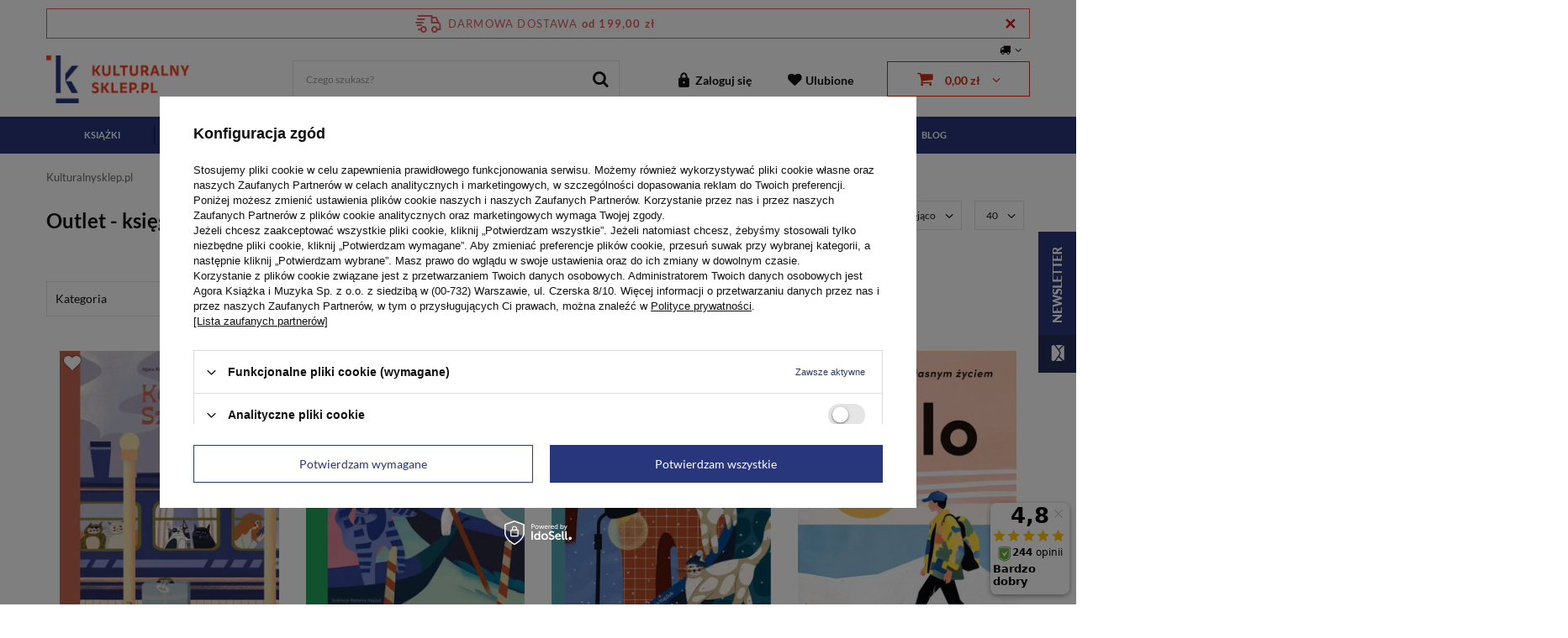

--- FILE ---
content_type: text/html; charset=utf-8
request_url: https://kulturalnysklep.pl/pol_m_OUTLET_Ksiazki-664.html
body_size: 37352
content:
<!DOCTYPE html>
<html lang="pl" class="--freeShipping" ><head><meta name='viewport' content='initial-scale=1.0, maximum-scale=1.0, width=device-width'/> <link rel="preconnect" href="https://fonts.gstatic.com"/> <link href="https://fonts.googleapis.com/css2?family=Lato:wght@400;700;900&display=swap" rel="stylesheet"/><meta http-equiv="Content-Type" content="text/html; charset=utf-8"><meta http-equiv="X-UA-Compatible" content="IE=edge"><title>Outlet - końcówki nakładów książek, książki uszkodzone - księgarnia Kulturalnysklep.pl</title><meta name="description" content="Szukasz tanich książek? Odkryj outlet Kulturalnysklep.pl – kup książki z końcówek nakładów lub delikatnymi defektami nawet o 70% taniej!"><link rel="icon" href="/gfx/pol/favicon.ico"><meta name="theme-color" content="#28377B"><meta name="msapplication-navbutton-color" content="#28377B"><meta name="apple-mobile-web-app-status-bar-style" content="#28377B"><link rel="stylesheet" type="text/css" href="/gfx/pol/style.css.gzip?r=1764767392"><script>
                    var app_shop = {
                    urls: {
                    prefix: 'data="/gfx/'.replace('data="', '') + 'pol/',
                    graphql: '/graphql/v1/'
                    },
                    vars: {},
                    txt: {},
                    fn: {},
                    fnrun: {},
                    files: []
                    };
                </script><link rel="stylesheet" type="text/css" href="/gfx/pol/search_style.css.gzip?r=1764767392"><meta name="robots" content="index,follow"><meta name="rating" content="general"><meta name="Author" content="kulturalnysklep.pl na bazie IdoSell (www.idosell.com/shop).">
<!-- Begin LoginOptions html -->

<style>
#client_new_social .service_item[data-name="service_Apple"]:before, 
#cookie_login_social_more .service_item[data-name="service_Apple"]:before,
.oscop_contact .oscop_login__service[data-service="Apple"]:before {
    display: block;
    height: 2.6rem;
    content: url('/gfx/standards/apple.svg?r=1743165583');
}
.oscop_contact .oscop_login__service[data-service="Apple"]:before {
    height: auto;
    transform: scale(0.8);
}
#client_new_social .service_item[data-name="service_Apple"]:has(img.service_icon):before,
#cookie_login_social_more .service_item[data-name="service_Apple"]:has(img.service_icon):before,
.oscop_contact .oscop_login__service[data-service="Apple"]:has(img.service_icon):before {
    display: none;
}
</style>

<!-- End LoginOptions html -->

<!-- Open Graph -->
<meta property="og:type" content="website"><meta property="og:url" content="https://kulturalnysklep.pl/pol_m_OUTLET_Ksiazki-664.html
"><meta property="og:title" content="Książki - księgarnia Kulturalnysklep.pl"><meta property="og:description" content="Sprawdź naszą szeroką ofertę pozycji z kategorii Książki w księgarni Kulturalnysklep.pl! Szybka dostawa i korzystne ceny - sprawdź!"><meta property="og:site_name" content="kulturalnysklep.pl"><meta property="og:locale" content="pl_PL"><meta property="og:image" content="https://kulturalnysklep.pl/hpeciai/33243f4cb670bebcc5b7838e0752dbc2/pol_pl_Kocia-Szajka-i-falszerze-piernikow-OUTLET-100775_1.webp"><meta property="og:image:width" content="365"><meta property="og:image:height" content="450"><link rel="manifest" href="https://kulturalnysklep.pl/data/include/pwa/1/manifest.json?t=3"><meta name="apple-mobile-web-app-capable" content="yes"><meta name="apple-mobile-web-app-status-bar-style" content="black"><meta name="apple-mobile-web-app-title" content="kulturalnysklep.pl"><link rel="apple-touch-icon" href="/data/include/pwa/1/icon-128.png"><link rel="apple-touch-startup-image" href="/data/include/pwa/1/logo-512.png" /><meta name="msapplication-TileImage" content="/data/include/pwa/1/icon-144.png"><meta name="msapplication-TileColor" content="#2F3BA2"><meta name="msapplication-starturl" content="/"><script type="application/javascript">var _adblock = true;</script><script async src="/data/include/advertising.js"></script><script type="application/javascript">var statusPWA = {
                online: {
                    txt: "Połączono z internetem",
                    bg: "#5fa341"
                },
                offline: {
                    txt: "Brak połączenia z internetem",
                    bg: "#eb5467"
                }
            }</script><script async type="application/javascript" src="/ajax/js/pwa_online_bar.js?v=1&r=6"></script><script >
window.dataLayer = window.dataLayer || [];
window.gtag = function gtag() {
dataLayer.push(arguments);
}
gtag('consent', 'default', {
'ad_storage': 'denied',
'analytics_storage': 'denied',
'ad_personalization': 'denied',
'ad_user_data': 'denied',
'wait_for_update': 500
});

gtag('set', 'ads_data_redaction', true);
</script><script id="iaiscript_1" data-requirements="W10=" data-ga4_sel="ga4script">
window.iaiscript_1 = `<${'script'}  class='google_consent_mode_update'>
gtag('consent', 'update', {
'ad_storage': 'denied',
'analytics_storage': 'denied',
'ad_personalization': 'denied',
'ad_user_data': 'denied'
});
</${'script'}>`;
</script>
<!-- End Open Graph -->
<link rel="next" href="https://kulturalnysklep.pl/pol_m_OUTLET_Ksiazki-664.html?counter=1"/>
<link rel="canonical" href="https://kulturalnysklep.pl/pol_m_OUTLET_Ksiazki-664.html" />

                <!-- Global site tag (gtag.js) -->
                <script  async src="https://www.googletagmanager.com/gtag/js?id=AW-468104002"></script>
                <script >
                    window.dataLayer = window.dataLayer || [];
                    window.gtag = function gtag(){dataLayer.push(arguments);}
                    gtag('js', new Date());
                    
                    gtag('config', 'AW-468104002', {"allow_enhanced_conversions":true});
gtag('config', 'G-DKPSXDCJ3P');

                </script>
                <link rel="stylesheet" type="text/css" href="/data/designs/67476e74cc8397.05857117_30/gfx/pol/custom.css.gzip?r=1764775256">            <!-- Google Tag Manager -->
                    <script >(function(w,d,s,l,i){w[l]=w[l]||[];w[l].push({'gtm.start':
                    new Date().getTime(),event:'gtm.js'});var f=d.getElementsByTagName(s)[0],
                    j=d.createElement(s),dl=l!='dataLayer'?'&l='+l:'';j.async=true;j.src=
                    'https://www.googletagmanager.com/gtm.js?id='+i+dl;f.parentNode.insertBefore(j,f);
                    })(window,document,'script','dataLayer','GTM-T2CR5PT');</script>
            <!-- End Google Tag Manager -->
<!-- Begin additional html or js -->


<!--21|1|10| modified: 2021-07-28 13:33:07-->
<meta name="facebook-domain-verification" content="4yf62xsi28earmbhvrbrfseo6mf29r" />

<!-- End additional html or js -->
<script>(function(w,d,s,i,dl){w._ceneo = w._ceneo || function () {
w._ceneo.e = w._ceneo.e || []; w._ceneo.e.push(arguments); };
w._ceneo.e = w._ceneo.e || [];dl=dl===undefined?"dataLayer":dl;
const f = d.getElementsByTagName(s)[0], j = d.createElement(s); j.defer = true;
j.src = "https://ssl.ceneo.pl/ct/v5/script.js?accountGuid=" + i + "&t=" +
Date.now() + (dl ? "&dl=" + dl : ""); f.parentNode.insertBefore(j, f);
})(window, document, "script", "159382b5-462f-4f27-83ad-2a6cffefbdfa");</script>
<script type="text/javascript" src="/expressCheckout/smileCheckout.php?v=3"></script><style>express-checkout:not(:defined){-webkit-appearance:none;background:0 0;display:block !important;outline:0;width:100%;min-height:48px;position:relative}</style></head><body>
<!-- Begin additional html or js -->


<!--49|1|22| modified: 2024-01-30 09:37:41-->
<style>
.photos__photo {height: fit-content !important;}
#opinions_section{display:none;}
.review-wrapper{display:none !important;}
li.product_bundle:last-child {
    width: 100%;}
</style>

<!-- End additional html or js -->
<script>
                var script = document.createElement('script');
                    script.src = app_shop.urls.prefix + 'envelope.js';

                    document.getElementsByTagName('body')[0].insertBefore(script, document.getElementsByTagName('body')[0].firstChild);
            </script><div id="container" class="search_page container"><header class="row mx-0 flex-nowrap flex-md-wrap align-items-center commercial_banner"><script class="ajaxLoad">
                app_shop.vars.vat_registered = "true";
                app_shop.vars.currency_format = "###,##0.00";
                
                    app_shop.vars.currency_before_value = false;
                
                    app_shop.vars.currency_space = true;
                
                app_shop.vars.symbol = "zł";
                app_shop.vars.id= "PLN";
                app_shop.vars.baseurl = "http://kulturalnysklep.pl/";
                app_shop.vars.sslurl= "https://kulturalnysklep.pl/";
                app_shop.vars.curr_url= "%2Fpol_m_OUTLET_Ksiazki-664.html";
                

                var currency_decimal_separator = ',';
                var currency_grouping_separator = ' ';

                
                    app_shop.vars.blacklist_extension = ["exe","com","swf","js","php"];
                
                    app_shop.vars.blacklist_mime = ["application/javascript","application/octet-stream","message/http","text/javascript","application/x-deb","application/x-javascript","application/x-shockwave-flash","application/x-msdownload"];
                
                    app_shop.urls.contact = "/contact-pol.html";
                </script><div id="viewType" style="display:none"></div><div id="menu_settings" class=" px-0"><div class="menu_settings_bar "><div class="open_trigger"><span class="d-none d-md-inline-block flag_txt"><i class="icon-truck"></i></span><div class="menu_settings_wrapper d-md-none"><div class="menu_settings_inline"><div class="menu_settings_header">
                                        Język i waluta: 
                                    </div><div class="menu_settings_content"><span class="menu_settings_flag flag flag_pol"></span><strong class="menu_settings_value"><span class="menu_settings_language">pl</span><span> | </span><span class="menu_settings_currency">zł</span></strong></div></div><div class="menu_settings_inline"><div class="menu_settings_header">
                                        Dostawa do: 
                                    </div><div class="menu_settings_content"><strong class="menu_settings_value">Polska</strong></div></div></div><i class="icon-angle-down d-none d-md-inline-block"></i></div><form action="https://kulturalnysklep.pl/settings.php" method="post"><ul class="bg_alter"><li><div class="form-group"><label for="menu_settings_country">Dostawa do</label><div class="select-after"><select class="form-control" name="country" id="menu_settings_country"><option value="1143020002">Afganistan</option><option value="1143020001">Albania</option><option value="1143020004">Algieria</option><option value="1143020005">Andora</option><option value="1143020006">Angola</option><option value="1143020011">Arabia Saudyjska</option><option value="1143020012">Argentyna</option><option value="1143020013">Armenia</option><option value="1143020015">Australia</option><option value="1143020016">Austria</option><option value="1143020017">Azerbejdżan</option><option value="1143020018">Bahamy</option><option value="1143020019">Bahrajn</option><option value="1143020020">Bangladesz</option><option value="1143020021">Barbados</option><option value="1143020022">Belgia</option><option value="1143020024">Benin</option><option value="1143020025">Bermudy</option><option value="1143020027">Białoruś</option><option value="1143020028">Boliwia</option><option value="1143020029">Bośnia i Hercegowina</option><option value="1143020030">Botswana</option><option value="1143020031">Brazylia</option><option value="1143020033">Bułgaria</option><option value="1143020035">Burundi</option><option value="1143020036">Chile</option><option value="1143020037">Chiny</option><option value="1143020038">Chorwacja</option><option value="1143020040">Cypr</option><option value="1143020039">Czad</option><option value="1170044701">Czarnogóra</option><option value="1143020041">Czechy</option><option value="1143020042">Dania</option><option value="1143020043">Dominika</option><option value="1143020044">Dominikana</option><option value="1143020045">Dziewicze Wyspy Brytyjskie</option><option value="1143020048">Egipt</option><option value="1143020049">Ekwador</option><option value="1143020050">Erytrea</option><option value="1143020051">Estonia</option><option value="1170044702">Etiopia</option><option value="1143020052">Falklandy</option><option value="1143020055">Fidżi</option><option value="1143020054">Filipiny</option><option value="1143020056">Finlandia</option><option value="1143020057">Francja</option><option value="1143020058">Gabon</option><option value="1143020059">Gambia</option><option value="1170044713">Georgia Południowa i Sandwich Południowy</option><option value="1143020060">Ghana</option><option value="1143020061">Gibraltar</option><option value="1143020062">Grecja</option><option value="1143020063">Grenada</option><option value="1143020064">Grenlandia</option><option value="1143020067">Gujana</option><option value="1143020068">Gujana Francuska</option><option value="1143020069">Gwadelupa</option><option value="1143020070">Gwatemala</option><option value="1143020071">Gwinea</option><option value="1143020074">Haiti</option><option value="1143020075">Hiszpania</option><option value="1143020076">Holandia</option><option value="1143020077">Honduras</option><option value="1143020078">Hong Kong</option><option value="1143020079">Indie</option><option value="1143020080">Indonezja</option><option value="1143020081">Irak</option><option value="1143020082">Iran</option><option value="1143020083">Irlandia</option><option value="1143020085">Izrael</option><option value="1143020086">Jamajka</option><option value="1143020088">Jemen</option><option value="1143020089">Jersey</option><option value="1143020090">Jordania</option><option value="1143020092">Kajmany</option><option value="1143020093">Kambodża</option><option value="1143020094">Kamerun</option><option value="1143020095">Kanada</option><option value="1143020097">Kazachstan</option><option value="1143020098">Kenia</option><option value="1143020099">Kirgistan</option><option value="1143020101">Kolumbia</option><option value="1143020103">Kongo (Demokr. Republika Konga)</option><option value="1143020104">Kongo (Republika Konga)</option><option value="1143020105">Korea Północna</option><option value="1143020106">Korea Południowa</option><option value="1170044705">Kosowo</option><option value="1143020107">Kostaryka</option><option value="1143020108">Kuba</option><option value="1143020109">Kuwejt</option><option value="1143020110">Laos</option><option value="1143020112">Liban</option><option value="1143020113">Liberia</option><option value="1143020114">Libia</option><option value="1143020115">Liechtenstein</option><option value="1143020116">Litwa</option><option value="1143020118">Łotwa</option><option value="1143020117">Luksembourg</option><option value="1143020119">Macedonia Północna</option><option value="1143020120">Madagaskar</option><option value="1143020121">Makau</option><option value="1143020122">Malawi</option><option value="1143020124">Malediwy</option><option value="1143020123">Malezja</option><option value="1143020125">Mali</option><option value="1143020126">Malta</option><option value="1143020129">Maroko</option><option value="1143020130">Martynika</option><option value="1143020131">Mauretania</option><option value="1143020132">Mauritius</option><option value="1143020133">Meksyk</option><option value="1143020134">Mołdawia</option><option value="1143020135">Monako</option><option value="1143020136">Mongolia</option><option value="1143020138">Mozambik</option><option value="1143020140">Namibia</option><option value="1143020142">Nepal</option><option value="1143020143">Niemcy</option><option value="1143020144">Niger</option><option value="1143020145">Nigeria</option><option value="1143020146">Nikaragua</option><option value="1143020148">Norfolk</option><option value="1143020149">Norwegia</option><option value="1143020151">Nowa Zelandia</option><option value="1143020152">Oman</option><option value="1143020153">Pakistan</option><option value="1143020155">Palestyna</option><option value="1143020156">Panama</option><option value="1143020157">Papua Nowa Gwinea</option><option value="1143020158">Paragwaj</option><option value="1143020159">Peru</option><option value="1143020161">Polinezja Francuska</option><option selected value="1143020003">Polska</option><option value="1143020162">Portoryko</option><option value="1143020163">Portugalia</option><option value="1143020165">Republika Południowej Afryki</option><option value="1143020166">Republika Środkowoafrykańska</option><option value="1143020167">Republika Zielonego Przylądka</option><option value="1143020168">Rosja</option><option value="1143020169">Rumunia</option><option value="1143020170">Rwanda</option><option value="1143020175">Salwador</option><option value="1143020177">San Marino</option><option value="1170044700">Serbia</option><option value="1143020179">Seszele</option><option value="1143020182">Słowacja</option><option value="1143020183">Słowenia</option><option value="1143020184">Somalia</option><option value="1143020185">Sri Lanka</option><option value="1143020188">Sudan</option><option value="1170044703">Sudan Południowy</option><option value="1143020190">Svalbard</option><option value="1143020191">Syria</option><option value="1143020192">Szwajcaria</option><option value="1143020193">Szwecja</option><option value="1143020195">Tadżykistan</option><option value="1143020196">Tajlandia</option><option value="1143020197">Tajwan</option><option value="1143020198">Tanzania</option><option value="1143020200">Togo</option><option value="1143020204">Tunezja</option><option value="1143020205">Turcja</option><option value="1143020206">Turkmenistan</option><option value="1143020209">Uganda</option><option value="1143020210">Ukraina</option><option value="1143020211">Urugwaj</option><option value="1143020212">Uzbekistan</option><option value="1143020215">Watykan</option><option value="1143020217">Węgry</option><option value="1143020216">Wenezuela</option><option value="1143020218">Wielka Brytania</option><option value="1143020219">Wietnam</option><option value="1143020220">Włochy</option><option value="1143020221">Wybrzeże Kości Słoniowej</option><option value="1143020227">Wyspy Marshalla</option><option value="1143020228">Wyspy Salomona</option><option value="1143020232">Zambia</option><option value="1143020233">Zimbabwe</option><option value="1143020234">Zjednoczone Emiraty Arabskie</option></select></div></div></li><li class="buttons"><button class="btn --solid --large" type="submit">
                                        Zastosuj zmiany
                                    </button></li></ul></form></div></div><div id="freeShipping" class="freeShipping"><span class="freeShipping__info">Darmowa dostawa</span><strong class="freeShipping__val">
				od 
				199,00 zł</strong><a href="" class="freeShipping__close" aria-label="Zamknij pasek informacyjny"></a></div><div id="logo" class="col-md-3 d-flex align-items-center"><a href="/" target="_self"><img src="/data/gfx/mask/pol/logo_1_big.png" alt="Kulturalnysklep.pl - księgarnia internetowa" width="170" height="57"></a></div><form action="https://kulturalnysklep.pl/search.php" method="get" id="menu_search" class="menu_search"><a href="#showSearchForm" class="menu_search__mobile" aria-label="Szukaj" title="Szukaj"></a><div class="menu_search__block"><div class="menu_search__item --input"><input class="menu_search__input" type="text" name="text" autocomplete="off" placeholder="Czego szukasz?" aria-label="Czego szukasz?"><button class="menu_search__submit" type="submit" aria-label="Szukaj"></button></div><div class="menu_search__item --results search_result"></div></div></form><div id="menu_basket" class="col-md-5 empty_bsket"><div><a class="account_link link d-none d-md-inline" href="/login.php" rel="nofollow" title="Twoje konto">
                                Zaloguj się 
                            </a><a class="wishes_link link" href="/basketedit.php?mode=2" rel="nofollow" title=""><span class="d-none d-md-inline">Ulubione<span class="fav_count d-none">(0)</span></span></a></div><a href="/basketedit.php?mode=1" rel="nofollow"><strong>0,00 zł</strong></a><div id="menu_basket_extended"><div id="basket_products_wrapper"><div class="basketNoProduct"><div class="no-product-icon"></div><div class="no-product-desc"><strong class="no-product-label">Twój koszyk jest pusty</strong><span>Zapraszamy do skorzystania z naszej oferty</span></div></div></div><div id="basket_summary"><div class="basket_summary_prices"><div class="basket_sum">Suma: <strong>0,00 zł</strong></div><div class="basket_shipping_cost">+ koszt przesyłki od <span>0,00 zł</span></div></div><div class="basket_sumamry_button"><a rel="nofollow" class="btn --solid --large goToBasket" href="basketedit.php" title="Dokończ zakupy">
                          Dokończ zakupy
                        </a></div></div></div></div><script>
                    app_shop.vars.cache_html = true;
                </script><nav id="menu_categories" class="px-0 wide"><button type="button" class="navbar-toggler" aria-label="Menu"><i class="icon-reorder"></i></button><div class="navbar-collapse container" id="menu_navbar"><ul class="navbar-nav"><li class="nav-item --mobile"><a href="/" title="Strona główna" aria-label="Strona główna"><i class="icon-house"></i></a></li><li class="nav-item"><a  href="/pol_m_Ksiazki-154.html" target="_self" title="Książki" class="nav-link" >Książki</a><ul class="navbar-subnav"><li class="nav-item-featured"><ul><li><a href="/Przedsprzedaz-sdiscount-pol.html?filter_traits%5B9866%5D=10261&amp;filter_traits%5B31%5D=&amp;filter_traits%5B2570%5D=&amp;filter_traits%5B39%5D=&amp;filter_traits%5B2459%5D=" title="Zapowiedzi">Zapowiedzi</a></li><li><a href="/Bestseller-sbestseller-pol.html?filter_traits%5B9866%5D=10261&amp;filter_series=&amp;filter_traits%5B31%5D=&amp;filter_traits%5B2570%5D=&amp;filter_traits%5B39%5D=&amp;filter_traits%5B2459%5D=&amp;filter_pricerange=" title="Bestsellery">Bestsellery</a></li><li><a href="/pol_m_Nowosci-Wydawnictwa-Agora_Nowosci-ksiazkowe-356.html" title="Nowości">Nowości</a></li><li><a href="/Promocja-spromo-pol.html?filter_traits%5B9866%5D=10261&amp;filter_series=&amp;filter_traits%5B31%5D=&amp;filter_traits%5B2570%5D=&amp;filter_traits%5B2457%5D=&amp;filter_traits%5B39%5D=&amp;filter_traits%5B2459%5D=&amp;filter_t" title="Promocje">Promocje</a></li></ul></li><li class='nav-item nav-items-wmenu'><ul class='navbar-presubnav'><li class="nav-item"><a class="nav-link" href="##">Kategoria</a><ul class="navbar-subsubnav"><li class="nav-item"><a class="nav-link" href="/pol_m_Ksiazki_Kategoria_Ksiazki-z-autografem-351.html" target="_self">Książki z autografem</a></li><li class="nav-item"><a class="nav-link" href="/pol_m_Ksiazki_Kategoria_Reportaz-dokument-publicystyka-184.html" target="_self">Reportaż, dokument, publicystyka</a></li><li class="nav-item"><a class="nav-link" href="/pol_m_Ksiazki_Kategoria_Poradniki-rozwoj-motywacja-217.html" target="_self">Poradniki, rozwój, motywacja</a></li><li class="nav-item"><a class="nav-link" href="/pol_m_Ksiazki_Kategoria_Przewodniki-i-spacerowniki-218.html" target="_self">Przewodniki i spacerowniki</a></li><li class="nav-item"><a class="nav-link" href="/pol_m_Ksiazki_Kategoria_Wywiady-wspomnienia-216.html" target="_self">Wywiady, wspomnienia</a></li><li class="nav-item"><a class="nav-link" href="/pol_m_Ksiazki_Kategoria_Dla-dzieci-i-mlodziezy-187.html" target="_self">Dla dzieci i młodzieży</a></li><li class="nav-item"><a class="nav-link" href="/pol_m_Ksiazki_Kategoria_Historia-polityka-spoleczenstwo-213.html" target="_self">Historia, polityka, społeczeństwo</a></li><li class="nav-item"><a class="nav-link" href="/pol_m_Ksiazki_Kategoria_Biografie-211.html" target="_self">Biografie</a></li><li class="nav-item"><a class="nav-link" href="/pol_m_Ksiazki_Kategoria_Kuchnia-i-diety-245.html" target="_self">Kuchnia i diety</a></li><li class="nav-item"><a class="nav-link" href="/pol_m_Ksiazki_Kategoria_Beletrystyka-i-literatura-piekna-186.html" target="_self">Beletrystyka i literatura piękna</a></li><li class="nav-item"><a class="nav-link" href="/pol_m_Ksiazki_Kategoria_Albumy-203.html" target="_self">Albumy</a></li><li class="nav-item"><a class="nav-link" href="/pol_m_Ksiazki_Kategoria_Kultura-i-sztuka-197.html" target="_self">Kultura i sztuka</a></li><li class="nav-item"><a class="nav-link" href="/pol_m_Ksiazki_Kategoria_Kryminal-sensacja-thriller-240.html" target="_self">Kryminał, sensacja, thriller</a></li><li class="nav-item"><a class="nav-link" href="/pol_m_Ksiazki_Kategoria_Poezja-dramat-aforyzmy-222.html" target="_self">Poezja, dramat, aforyzmy</a></li><li class="nav-item"><a class="nav-link" href="/pol_m_Ksiazki_Kategoria_Literatura-podroznicza-205.html" target="_self">Literatura podróżnicza</a></li><li class="nav-item"><a class="nav-link" href="/pol_m_Ksiazki_Kategoria_Literatura-gorska-352.html" target="_self">Literatura górska</a></li><li class="nav-item"><a class="nav-link" href="/pol_m_Ksiazki_Kategoria_Jezykoznawstwo-200.html" target="_self">Językoznawstwo</a></li><li class="nav-item"><a class="nav-link" href="/pol_m_Ksiazki_Kategoria_Literatura-obyczajowa-220.html" target="_self">Literatura obyczajowa</a></li><li class="nav-item"><a class="nav-link" href="/pol_m_Ksiazki_Kategoria_Popularnonaukowe-316.html" target="_self">Popularnonaukowe</a></li><li class="nav-item"><a class="nav-link" href="/pol_m_Ksiazki_Kategoria_Young-adult-1005.html" target="_self">Young adult</a></li><li class="nav-item"><a class="nav-link" href="/pol_m_Ksiazki-o-II-Wojnie-Swiatowej-483.html" target="_self">Książki o II Wojnie Światowej</a></li><li class="nav-item"><a class="nav-link" href="/pol_m_Ksiazki_Kategoria_Ksiazki-feministyczne-1106.html" target="_self">Książki feministyczne</a></li></ul></li><li class="nav-item"><a class="nav-link" href="##">Typ</a><ul class="navbar-subsubnav"><li class="nav-item"><a class="nav-link" href="/pol_m_Ksiazki_Typ_Kolekcje-183.html" target="_self">Kolekcje</a></li><li class="nav-item"><a class="nav-link" href="/pol_m_Ksiazki_Typ_Pakiety-710.html" target="_self">Pakiety</a></li><li class="nav-item"><a class="nav-link" href="/pol_m_Ksiazki_Typ_Audiobooki-189.html" target="_self">Audiobooki</a></li><li class="nav-item"><a class="nav-link" href="/pol_m_Ksiazki_Typ_Ksiazki-259.html" target="_self">Książki</a></li></ul></li></li></ul><li class="menu-hotspot-wrapper"><div class="menu-hotspot-product skeleton" data-product-id="100730"><div class="menu-hotspot-product-image"></div><div class="menu-hotspot-product-details"><a href="" class="menu-hotspot-product-name"></a><div class="menu-hotspot-small-caption"></div><div class="menu-hostpot-prices"><span class="menu-hotspot-normal-price"></span><span class="menu-hotspot-normal-srp"></span></div></div></div><div class="menu-hotspot-product skeleton" data-product-id="100694"><div class="menu-hotspot-product-image"></div><div class="menu-hotspot-product-details"><a href="" class="menu-hotspot-product-name"></a><div class="menu-hotspot-small-caption"></div><div class="menu-hostpot-prices"><span class="menu-hotspot-normal-price"></span><span class="menu-hotspot-normal-srp"></span></div></div></div></li></ul></li><li class="nav-item"><a  href="/pol_m_Muzyka-155.html" target="_self" title="Muzyka" class="nav-link" >Muzyka</a><ul class="navbar-subnav"><li class="nav-item-featured"><ul><li><a href="/Przedsprzedaz-sdiscount-pol.html?filter_traits%5B9866%5D=10257&amp;filter_traits%5B31%5D=&amp;filter_traits%5B2570%5D=&amp;filter_traits%5B39%5D=&amp;filter_traits%5B2459%5D=&amp;filter_pricerange=" title="Zapowiedzi">Zapowiedzi</a></li><li><a href="/pol_m_Nowosci-Wydawnictwa-Agora_Nowosci-muzyczne-357.html" title="Nowości">Nowości</a></li><li><a href="/Promocja-spromo-pol.html?filter_traits%5B9866%5D=10257&amp;filter_series=&amp;filter_traits%5B31%5D=&amp;filter_traits%5B2570%5D=&amp;filter_traits%5B2457%5D=&amp;filter_traits%5B39%5D=&amp;filter_traits%5B2459%5D=&amp;filter_p" title="Promocje">Promocje</a></li></ul></li><li class='nav-item nav-items-wmenu'><ul class='navbar-presubnav'><li class="nav-item"><a class="nav-link" href="##">Kategoria</a><ul class="navbar-subsubnav"><li class="nav-item"><a class="nav-link" href="/pol_m_Muzyka_Kategoria_Plyty-z-autografem-318.html" target="_self">Płyty z autografem</a></li><li class="nav-item"><a class="nav-link" href="/pol_m_Muzyka_Kategoria_Alternatywa-i-nowe-brzmienia-202.html" target="_self">Alternatywa i nowe brzmienia</a></li><li class="nav-item"><a class="nav-link" href="/pol_m_Muzyka_Kategoria_Dla-dzieci-224.html" target="_self">Dla dzieci</a></li><li class="nav-item"><a class="nav-link" href="/pol_m_Muzyka_Kategoria_Etniczna-226.html" target="_self">Etniczna</a></li><li class="nav-item"><a class="nav-link" href="/pol_m_Muzyka_Kategoria_Filmowa-teatralna-operowa-223.html" target="_self">Filmowa, teatralna, operowa</a></li><li class="nav-item"><a class="nav-link" href="/pol_m_Muzyka_Kategoria_Jazz-i-blues-214.html" target="_self">Jazz i blues</a></li><li class="nav-item"><a class="nav-link" href="/pol_m_Muzyka_Kategoria_Koledy-i-pastoralki-212.html" target="_self">Kolędy i pastorałki</a></li><li class="nav-item"><a class="nav-link" href="/pol_m_Muzyka_Kategoria_Piosenka-poetycka-221.html" target="_self">Piosenka poetycka</a></li><li class="nav-item"><a class="nav-link" href="/pol_m_Muzyka_Kategoria_Pop-i-rock-199.html" target="_self">Pop i rock</a></li><li class="nav-item"><a class="nav-link" href="/pol_m_Muzyka_Kategoria_Powazna-210.html" target="_self">Poważna</a></li><li class="nav-item"><a class="nav-link" href="/pol_m_Muzyka_Kategoria_Rap-i-hip-hop-209.html" target="_self">Rap i hip hop</a></li></ul></li><li class="nav-item"><a class="nav-link" href="##">Rodzaj nośnika</a><ul class="navbar-subsubnav"><li class="nav-item"><a class="nav-link" href="/pol_m_Muzyka_Rodzaj-nosnika_CD-283.html" target="_self">CD</a></li><li class="nav-item"><a class="nav-link" href="/pol_m_Muzyka_Rodzaj-nosnika_Plyty-winylowe-284.html" target="_self">Płyty winylowe</a></li></ul></li></li></ul><li class="menu-hotspot-wrapper"><div class="menu-hotspot-product skeleton" data-product-id="100745"><div class="menu-hotspot-product-image"></div><div class="menu-hotspot-product-details"><a href="" class="menu-hotspot-product-name"></a><div class="menu-hotspot-small-caption"></div><div class="menu-hostpot-prices"><span class="menu-hotspot-normal-price"></span><span class="menu-hotspot-normal-srp"></span></div></div></div><div class="menu-hotspot-product skeleton" data-product-id="100586"><div class="menu-hotspot-product-image"></div><div class="menu-hotspot-product-details"><a href="" class="menu-hotspot-product-name"></a><div class="menu-hotspot-small-caption"></div><div class="menu-hostpot-prices"><span class="menu-hotspot-normal-price"></span><span class="menu-hotspot-normal-srp"></span></div></div></div></li></ul></li><li class="nav-item"><a  href="/pol_m_Film-253.html" target="_self" title="Film" class="nav-link" >Film</a><ul class="navbar-subnav"><li class="nav-item"><a class="nav-link" href="##">Kategoria</a><ul class="navbar-subsubnav"><li class="nav-item"><a class="nav-link" href="/pol_m_Film_Kategoria_Kino-polskie-201.html" target="_self">Kino polskie</a></li><li class="nav-item"><a class="nav-link" href="/pol_m_Film_Kategoria_Biograficzne-1039.html" target="_self">Biograficzne</a></li></ul></li><li class="nav-item"><a class="nav-link" href="##">Rodzaj nośnika</a><ul class="navbar-subsubnav"><li class="nav-item"><a class="nav-link" href="/pol_m_Film_Rodzaj-nosnika_BLU-RAY-264.html" target="_self">BLU-RAY</a></li></ul></li></ul></li><li class="nav-item"><a  href="/pol_m_Prasa-157.html" target="_self" title="Prasa" class="nav-link" >Prasa</a><ul class="navbar-subnav"><li class="nav-item"><a class="nav-link" href="##">Kategoria</a><ul class="navbar-subsubnav"><li class="nav-item"><a class="nav-link" href="/pol_m_Prasa_Kategoria_Psychologia-i-spoleczenstwo-207.html" target="_self">Psychologia i społeczeństwo</a></li><li class="nav-item"><a class="nav-link" href="/pol_m_Prasa_Kategoria_Kultura-i-sztuka-298.html" target="_self">Kultura i sztuka</a></li><li class="nav-item"><a class="nav-link" href="/pol_m_Prasa_Kategoria_Styl-zycia-196.html" target="_self">Styl życia</a></li></ul></li><li class="nav-item"><a class="nav-link" href="##">Seria</a><ul class="navbar-subsubnav"><li class="nav-item"><a class="nav-link" href="ser-pol-38-WYSOKIE-OBCASY.html" target="_self">Wysokie Obcasy Numery Spec.</a></li><li class="nav-item"><a class="nav-link" href="ser-pol-29-WYSOKIE-OBCASY-EXTRA.html" target="_self">Wysokie Obcasy Extra</a></li><li class="nav-item"><a class="nav-link" href="ser-pol-28-KSIAZKI-MAGAZYN-DO-CZYTANIA.html" target="_self">Książki Magazyn do Czytania</a></li></ul></li></ul></li><li class="nav-item"><a  href="/pol_m_Plakaty-285.html" target="_self" title="Plakaty" class="nav-link" >Plakaty</a><ul class="navbar-subnav"><li class="nav-item"><a class="nav-link" href="##">Kategoria</a><ul class="navbar-subsubnav"><li class="nav-item"><a class="nav-link" href="/pol_m_Plakaty_Kategoria_Fryderyku-Wroc-do-Warszawy-252.html" target="_self">Fryderyku! Wróć do Warszawy</a></li><li class="nav-item"><a class="nav-link" href="/pol_m_Plakaty_Kategoria_Sklodowska-Curie-byla-kobieta-229.html" target="_self">Skłodowska-Curie była kobietą!</a></li><li class="nav-item"><a class="nav-link" href="/pol_m_Plakaty_Kategoria_Dzisiaj-Polska-235.html" target="_self">Dzisiaj Polska!</a></li><li class="nav-item"><a class="nav-link" href="/pol_m_Plakaty_Kategoria_Milosc-nie-cukierki-227.html" target="_self">Miłość nie cukierki</a></li><li class="nav-item"><a class="nav-link" href="/pol_m_Plakaty_Kategoria_Przemoc-Twoja-sprawa-228.html" target="_self">Przemoc. Twoja sprawa</a></li><li class="nav-item"><a class="nav-link" href="/pol_m_Plakaty_Kategoria_Tacy-jestesmy-Polacy-1989-2014-230.html" target="_self">Tacy jesteśmy. Polacy 1989-2014</a></li><li class="nav-item"><a class="nav-link" href="/pol_m_Plakaty_Kategoria_Przestrzen-wspolna-przestrzen-niczyja-231.html" target="_self">Przestrzeń wspólna - przestrzeń niczyja?</a></li><li class="nav-item"><a class="nav-link" href="/pol_m_Plakaty_Kategoria_Szekspir-do-nieskonczonosci-232.html" target="_self">Szekspir do nieskończoności</a></li><li class="nav-item"><a class="nav-link" href="/pol_m_Plakaty_Kategoria_Mysle-o-Wisle-233.html" target="_self">Myślę o Wiśle</a></li><li class="nav-item"><a class="nav-link" href="/pol_m_Plakaty_Kategoria_Rzeczpospolita-Rzecz-wspolna-234.html" target="_self">Rzeczpospolita = Rzecz wspólna</a></li><li class="nav-item"><a class="nav-link" href="/pol_m_Plakaty_Kategoria_Jedz-ostroznie-236.html" target="_self">Jedz ostrożnie!</a></li><li class="nav-item"><a class="nav-link" href="/pol_m_Plakaty_Kategoria_Zwierze-tez-czlowiek-315.html" target="_self">Zwierzę też człowiek</a></li><li class="nav-item"><a class="nav-link" href="/pol_m_Plakaty_Kategoria_Jedenaste-Nie-produkuj-smieci-423.html" target="_self">Jedenaste: Nie produkuj śmieci</a></li><li class="nav-item"><a class="nav-link" href="/pol_m_Plakaty_Kategoria_-Nie-bezpieczne-pasy-603.html" target="_self">(Nie)bezpieczne pasy</a></li><li class="nav-item"><a class="nav-link" href="/pol_m_Plakaty_Kategoria_Najwazniejszy-projekt-to-TY-942.html" target="_self">Najważniejszy projekt to TY</a></li><li class="nav-item"><a class="nav-link" href="/pol_m_Plakaty_Kategoria_Wygodnie-i-odpowiedzialnie-czyli-jak-1046.html" target="_self">Wygodnie i odpowiedzialnie, czyli jak?</a></li><li class="nav-item"><a class="nav-link" href="/pol_m_Plakaty_Kategoria_Dzis-wszyscy-jestesmy-tworcami-cyfrowymi-1148.html" target="_self">Dziś wszyscy jesteśmy twórcami cyfrowymi</a></li><li class="nav-item"><a class="nav-link" href="/pol_m_Plakaty_Kategoria_Pojutrze-1222.html" target="_self">Pojutrze</a></li></ul></li><li class="nav-item"><a class="nav-link" href="##">Rozmiar</a><ul class="navbar-subsubnav"><li class="nav-item"><a class="nav-link" href="/pol_m_Plakaty_Rozmiar_Duzy-120x180-cm-287.html" target="_self">Duży: 120x180 cm</a></li><li class="nav-item"><a class="nav-link" href="/pol_m_Plakaty_Rozmiar_Maly-66-6x100-cm-288.html" target="_self">Mały:  66,6x100 cm</a></li></ul></li></ul></li><li class="nav-item"><a  href="/pol_m_Gadzety-158.html" target="_self" title="Gadżety" class="nav-link" >Gadżety</a><ul class="navbar-subnav"><li class='nav-item nav-items-wmenu'><ul class='navbar-presubnav'><li class="nav-item"><a class="nav-link" href="##">Kategoria</a><ul class="navbar-subsubnav"><li class="nav-item"><a class="nav-link" href="/pol_m_Gadzety_Kategoria_Boxy-prezentowe-i-gadzety-Wydawnictwa-Ale-945.html" target="_self">Boxy prezentowe i gadżety Wydawnictwa Ale!</a></li><li class="nav-item"><a class="nav-link" href="/pol_m_Gadzety_Kategoria_Gadzety-Wydawnictwo-Agora-dla-dzieci-539.html" target="_self">Gadżety Wydawnictwo Agora dla dzieci</a></li><li class="nav-item"><a class="nav-link" href="/pol_m_Gadzety_Kategoria_Gadzety-Lor-1050.html" target="_self">Gadżety Lor</a></li><li class="nav-item"><a class="nav-link" href="/pol_m_Gadzety_Kategoria_Gadzety-Kwiat-Jabloni-691.html" target="_self">Gadżety Kwiat Jabłoni</a></li><li class="nav-item"><a class="nav-link" href="/pol_m_Gadzety_Kategoria_Koszulki-Mniej-obcy-903.html" target="_self">Koszulki Mniej obcy</a></li><li class="nav-item"><a class="nav-link" href="/pol_m_Gadzety_Kategoria_Dodatki-do-Gazety-Wyborczej-290.html" target="_self">Dodatki do Gazety Wyborczej</a></li><li class="nav-item"><a class="nav-link" href="/pol_m_Gadzety_Kategoria_Torby-907.html" target="_self">Torby</a></li><li class="nav-item"><a class="nav-link" href="/pol_m_Gadzety_Kategoria_Koszulki-Wilki-909.html" target="_self">Koszulki Wilki</a></li></ul></li><li class="nav-item"><a class="nav-link" href="##">Typ</a><ul class="navbar-subsubnav"><li class="nav-item"><a class="nav-link" href="/pol_m_Gadzety_Typ_Odziez-i-dodatki-294.html" target="_self">Odzież i dodatki</a></li><li class="nav-item"><a class="nav-link" href="/pol_m_Gadzety_Typ_Kubki-295.html" target="_self">Kubki</a></li><li class="nav-item"><a class="nav-link" href="/pol_m_Gadzety_Typ_Karty-prezentowe-296.html" target="_self">Karty prezentowe</a></li><li class="nav-item"><a class="nav-link" href="/pol_m_Gadzety_Typ_Kalendarze-mapy-317.html" target="_self">Kalendarze, mapy</a></li></ul></li></li></ul><li class="menu-hotspot-wrapper"><div class="menu-hotspot-product skeleton" data-product-id="100709"><div class="menu-hotspot-product-image"></div><div class="menu-hotspot-product-details"><a href="" class="menu-hotspot-product-name"></a><div class="menu-hotspot-small-caption"></div><div class="menu-hostpot-prices"><span class="menu-hotspot-normal-price"></span><span class="menu-hotspot-normal-srp"></span></div></div></div></li></ul></li><li class="nav-item"><a  href="/Promocja-spromo-pol.html" target="_self" title="Promocje" class="nav-link" >Promocje</a></li><li class="nav-item active"><a  href="/pol_m_OUTLET-663.html" target="_self" title="OUTLET" class="nav-link active" >OUTLET</a><ul class="navbar-subnav"><li class="nav-item active"><a class="nav-link active" href="/pol_m_OUTLET_Ksiazki-664.html" target="_self">Książki</a><ul class="navbar-subsubnav"><li class="nav-item"><a class="nav-link" href="/pol_m_OUTLET_Ksiazki_Outlet-Reportaz-dokument-publicystyka-667.html" target="_self">Outlet: Reportaż, dokument, publicystyka</a></li><li class="nav-item"><a class="nav-link" href="/pol_m_OUTLET_Ksiazki_Outlet-Poradniki-678.html" target="_self">Outlet: Poradniki</a></li><li class="nav-item"><a class="nav-link" href="/pol_m_OUTLET_Ksiazki_Outlet-Wywiady-wspomnienia-677.html" target="_self">Outlet: Wywiady, wspomnienia</a></li><li class="nav-item"><a class="nav-link" href="/pol_m_OUTLET_Ksiazki_Outlet-Dla-dzieci-i-mlodziezy-669.html" target="_self">Outlet: Dla dzieci i młodzieży</a></li><li class="nav-item"><a class="nav-link" href="/pol_m_OUTLET_Ksiazki_Outlet-Historia-polityka-spoleczenstwo-676.html" target="_self">Outlet: Historia, polityka, społeczeństwo</a></li><li class="nav-item"><a class="nav-link" href="/pol_m_OUTLET_Ksiazki_Outlet-Biografie-675.html" target="_self">Outlet: Biografie</a></li><li class="nav-item"><a class="nav-link" href="/pol_m_OUTLET_Ksiazki_Outlet-Kryminal-sensacja-thriller-682.html" target="_self">Outlet: Kryminał, sensacja, thriller</a></li><li class="nav-item"><a class="nav-link" href="/pol_m_OUTLET_Ksiazki_Outlet-Literatura-gorska-687.html" target="_self">Outlet: Literatura górska</a></li><li class="nav-item"><a class="nav-link" href="/pol_m_OUTLET_Ksiazki_Outlet-Jezykoznawstwo-671.html" target="_self">Outlet: Językoznawstwo</a></li><li class="nav-item"><a class="nav-link" href="/pol_m_OUTLET_Ksiazki_Outlet-Literatura-obyczajowa-680.html" target="_self">Outlet: Literatura obyczajowa</a></li><li class="nav-item"><a class="nav-link" href="/pol_m_OUTLET_Ksiazki_Outlet-Ksiazki-feministyczne-1151.html" target="_self">Outlet: Książki feministyczne</a></li></ul></li></ul></li><li class="nav-item"><a  href="/blog-pol.phtml" target="_self" title="Blog" class="nav-link" >Blog</a></li></ul></div></nav><div class="breadcrumbs col-md-12"><div class="back_button"><button id="back_button"><i class="icon-angle-left"></i> Wstecz</button></div><div class="list_wrapper"><ol><li class="bc-main"><span><a href="/">Kulturalnysklep.pl</a></span></li><li class="bc-item-1"><a href="/pol_m_OUTLET-663.html">OUTLET</a></li><li class="bc-active bc-item-2" style="display: none"></ol></div></div></header><div id="layout" class="row clearfix"><aside class="col-3"><div class="setMobileGrid" data-item="#menu_navbar"></div><div class="setMobileGrid" data-item="#menu_navbar3" data-ismenu1="true"></div><div class="setMobileGrid" data-item="#menu_blog"></div><div class="login_menu_block d-lg-none" id="login_menu_block"><a class="sign_in_link" href="/login.php" title=""><i class="icon-user"></i><span>Zaloguj się</span></a><a class="registration_link" href="/client-new.php?register" title=""><i class="icon-lock"></i>  Zarejestruj się
                            
                        </a><a class="order_status_link" href="/order-open.php" title=""><i class="icon-globe"></i><span>Sprawdź status zamówienia</span></a></div><div class="setMobileGrid" data-item="#menu_contact"></div><div class="setMobileGrid" data-item="#menu_settings"></div><div class="setMobileGrid" data-item="#Filters"></div><div id="menu_categories2" class="mb-4"><a class="menu_categories_label menu_go_up" href="/pol_m_OUTLET-663.html">Książki</a><ul class="no_active"><li><a href="/pol_m_OUTLET_Ksiazki_Outlet-Reportaz-dokument-publicystyka-667.html" target="_self">Outlet: Reportaż, dokument, publicystyka</a></li><li><a href="/pol_m_OUTLET_Ksiazki_Outlet-Poradniki-678.html" target="_self">Outlet: Poradniki</a></li><li><a href="/pol_m_OUTLET_Ksiazki_Outlet-Wywiady-wspomnienia-677.html" target="_self">Outlet: Wywiady, wspomnienia</a></li><li><a href="/pol_m_OUTLET_Ksiazki_Outlet-Dla-dzieci-i-mlodziezy-669.html" target="_self">Outlet: Dla dzieci i młodzieży</a></li><li><a href="/pol_m_OUTLET_Ksiazki_Outlet-Historia-polityka-spoleczenstwo-676.html" target="_self">Outlet: Historia, polityka, społeczeństwo</a></li><li><a href="/pol_m_OUTLET_Ksiazki_Outlet-Biografie-675.html" target="_self">Outlet: Biografie</a></li><li><a href="/pol_m_OUTLET_Ksiazki_Outlet-Kryminal-sensacja-thriller-682.html" target="_self">Outlet: Kryminał, sensacja, thriller</a></li><li><a href="/pol_m_OUTLET_Ksiazki_Outlet-Literatura-gorska-687.html" target="_self">Outlet: Literatura górska</a></li><li><a href="/pol_m_OUTLET_Ksiazki_Outlet-Jezykoznawstwo-671.html" target="_self">Outlet: Językoznawstwo</a></li><li><a href="/pol_m_OUTLET_Ksiazki_Outlet-Literatura-obyczajowa-680.html" target="_self">Outlet: Literatura obyczajowa</a></li><li><a href="/pol_m_OUTLET_Ksiazki_Outlet-Ksiazki-feministyczne-1151.html" target="_self">Outlet: Książki feministyczne</a></li></ul></div></aside><div id="content" class="col-12"><div id="search_categoriesdescription" class="d-flex"><div class="search_categoriesdescription"><h1 class="big_label">Outlet - księgarnia</h1><span class="navigation_total">
                        Ilość produktów: 97</span></div><div id="paging_setting_top" class="s_paging"><form class="s_paging__item --sort" action="/settings.php"><select class="s_paging__select --order --small-md" id="select_top_sort" name="sort_order"><option value="name-a" class="option_name-a">Sortuj po nazwie rosnąco</option><option value="name-d" class="option_name-d">Sortuj po nazwie malejąco</option><option value="price-a" class="option_price-a">Sortuj po cenie rosnąco</option><option value="price-d" class="option_price-d">Sortuj po cenie malejąco</option><option value="date-a" class="option_date-a">Sortuj po dacie rosnąco</option><option value="date-d" class="option_date-d" selected>Sortuj po dacie malejąco</option></select></form><div class="sort_wrapper"><form class="s_paging__item --portions d-none d-md-block" action="/settings.php"><select class="s_paging__select --portions --small-md" id="select_top_portions" name="portions"><option value="40" selected>40</option><option value="80">80</option><option value="120">120</option></select></form><div class="s_paging__item --filters d-md-none mb-2 mb-sm-3"><a class="btn --solid --large" href="#menu_filter">
                                    Filtrowanie
                                </a></div></div></div></div><section id="Filters" class="filters mb-4"><form class="filters__form d-md-flex flex-wrap justify-content-start row" method="get" action="/pol_m_OUTLET_Ksiazki-664.html"><div class="filters__block col-12 col-md-2 my-md-1 mb-5"><input type="hidden" class="__serialize" id="filter_traits9866_input" name="filter_traits[9866]" value=""><a class="filters__toggler
                                      " data-id="filter_traits9866"><div class="btn --icon-right d-block pr-4"><span>Kategoria</span></div></a><div class="filters__expand p-md-2" id="filter_traits9866_expand"><ul class="filters__content --list" id="filter_traits9866_content"><li class="filters__item mb-2
                                                                  "><div class="f-group --small --checkbox mb-0"><input type="checkbox" class="f-control" id="filter_traits9866_10261" data-id="filter_traits9866" value="10261"><label class="f-label" for="filter_traits9866_10261"><span class="--name">Książki</span><span class="--quantity">97</span></label></div></li><li class="filters__item mb-2
                                                                  "><div class="f-group --small --checkbox mb-0"><input type="checkbox" class="f-control" id="filter_traits9866_9875" data-id="filter_traits9866" value="9875"><label class="f-label" for="filter_traits9866_9875"><span class="--name">Książki: Beletrystyka i literatura piękna</span><span class="--quantity">7</span></label></div></li><li class="filters__item mb-2
                                                                  "><div class="f-group --small --checkbox mb-0"><input type="checkbox" class="f-control" id="filter_traits9866_9873" data-id="filter_traits9866" value="9873"><label class="f-label" for="filter_traits9866_9873"><span class="--name">Książki: Biografie</span><span class="--quantity">13</span></label></div></li><li class="filters__item mb-2
                                                                  "><div class="f-group --small --checkbox mb-0"><input type="checkbox" class="f-control" id="filter_traits9866_9871" data-id="filter_traits9866" value="9871"><label class="f-label" for="filter_traits9866_9871"><span class="--name">Książki: Dla dzieci i młodzieży</span><span class="--quantity">13</span></label></div></li><li class="filters__item mb-2
                                                                   --last-not-hidden"><div class="f-group --small --checkbox mb-0"><input type="checkbox" class="f-control" id="filter_traits9866_9872" data-id="filter_traits9866" value="9872"><label class="f-label" for="filter_traits9866_9872"><span class="--name">Książki: Historia, polityka, społeczeństwo</span><span class="--quantity">1</span></label></div></li><li class="filters__item mb-2
                                                                   --hidden"><div class="f-group --small --checkbox mb-0"><input type="checkbox" class="f-control" id="filter_traits9866_9883" data-id="filter_traits9866" value="9883"><label class="f-label" for="filter_traits9866_9883"><span class="--name">Książki: Językoznawstwo</span><span class="--quantity">3</span></label></div></li><li class="filters__item mb-2
                                                                   --hidden"><div class="f-group --small --checkbox mb-0"><input type="checkbox" class="f-control" id="filter_traits9866_9878" data-id="filter_traits9866" value="9878"><label class="f-label" for="filter_traits9866_9878"><span class="--name">Książki: Kryminał, sensacja, thriller</span><span class="--quantity">13</span></label></div></li><li class="filters__item mb-2
                                                                   --hidden"><div class="f-group --small --checkbox mb-0"><input type="checkbox" class="f-control" id="filter_traits9866_9874" data-id="filter_traits9866" value="9874"><label class="f-label" for="filter_traits9866_9874"><span class="--name">Książki: Kuchnia i diety</span><span class="--quantity">1</span></label></div></li><li class="filters__item mb-2
                                                                   --hidden"><div class="f-group --small --checkbox mb-0"><input type="checkbox" class="f-control" id="filter_traits9866_13301" data-id="filter_traits9866" value="13301"><label class="f-label" for="filter_traits9866_13301"><span class="--name">Książki: Literatura feministyczna</span><span class="--quantity">1</span></label></div></li><li class="filters__item mb-2
                                                                   --hidden"><div class="f-group --small --checkbox mb-0"><input type="checkbox" class="f-control" id="filter_traits9866_9884" data-id="filter_traits9866" value="9884"><label class="f-label" for="filter_traits9866_9884"><span class="--name">Książki: Literatura obyczajowa</span><span class="--quantity">7</span></label></div></li><li class="filters__item mb-2
                                                                   --hidden"><div class="f-group --small --checkbox mb-0"><input type="checkbox" class="f-control" id="filter_traits9866_9868" data-id="filter_traits9866" value="9868"><label class="f-label" for="filter_traits9866_9868"><span class="--name">Książki: Poradniki</span><span class="--quantity">16</span></label></div></li><li class="filters__item mb-2
                                                                   --hidden"><div class="f-group --small --checkbox mb-0"><input type="checkbox" class="f-control" id="filter_traits9866_9867" data-id="filter_traits9866" value="9867"><label class="f-label" for="filter_traits9866_9867"><span class="--name">Książki: Reportaż, dokument, publicystyka</span><span class="--quantity">22</span></label></div></li><li class="filters__item mb-2
                                                                   --hidden"><div class="f-group --small --checkbox mb-0"><input type="checkbox" class="f-control" id="filter_traits9866_9870" data-id="filter_traits9866" value="9870"><label class="f-label" for="filter_traits9866_9870"><span class="--name">Książki: Wywiady, wspomnienia</span><span class="--quantity">4</span></label></div></li><li class="filters__item mb-2
                                                                   --hidden"><div class="f-group --small --checkbox mb-0"><input type="checkbox" class="f-control" id="filter_traits9866_12535" data-id="filter_traits9866" value="12535"><label class="f-label" for="filter_traits9866_12535"><span class="--name">OUTLET</span><span class="--quantity">93</span></label></div></li></ul><div class="filters__options"><button type="submit" class="--submit d-none btn py-0 pl-0 pr-3">
                                                          Zastosuj
                                                      </button><a class="--show-hidden btn py-0 pl-3 pr-0" data-id="filter_traits9866"><span class="--show">+ Rozwiń</span><span class="--hide">- Ukryj</span></a></div></div></div><div class="filters__block col-12 col-md-2 my-md-1 mb-5"><input type="hidden" class="__serialize" id="filter_series_input" name="filter_series" value=""><a class="filters__toggler
                                      " data-id="filter_series"><div class="btn --icon-right d-block pr-4"><span>Seria</span></div></a><div class="filters__expand p-md-2" id="filter_series_expand"><ul class="filters__content --list" id="filter_series_content"><li class="filters__item mb-2
                                                                  "><div class="f-group --small --checkbox mb-0"><input type="checkbox" class="f-control" id="filter_series_66" data-id="filter_series" value="66"><label class="f-label" for="filter_series_66"><span class="--name">Cykl z Jakubem Kanią</span><span class="--quantity">3</span></label></div></li><li class="filters__item mb-2
                                                                  "><div class="f-group --small --checkbox mb-0"><input type="checkbox" class="f-control" id="filter_series_64" data-id="filter_series" value="64"><label class="f-label" for="filter_series_64"><span class="--name">Czwartkowy Klub Zbrodni</span><span class="--quantity">1</span></label></div></li><li class="filters__item mb-2
                                                                  "><div class="f-group --small --checkbox mb-0"><input type="checkbox" class="f-control" id="filter_series_81" data-id="filter_series" value="81"><label class="f-label" for="filter_series_81"><span class="--name">Dangerous Love</span><span class="--quantity">1</span></label></div></li><li class="filters__item mb-2
                                                                  "><div class="f-group --small --checkbox mb-0"><input type="checkbox" class="f-control" id="filter_series_70" data-id="filter_series" value="70"><label class="f-label" for="filter_series_70"><span class="--name">Detektyw Norbert Krzyż</span><span class="--quantity">2</span></label></div></li><li class="filters__item mb-2
                                                                   --last-not-hidden"><div class="f-group --small --checkbox mb-0"><input type="checkbox" class="f-control" id="filter_series_58" data-id="filter_series" value="58"><label class="f-label" for="filter_series_58"><span class="--name">Savage Sweethearts</span><span class="--quantity">1</span></label></div></li><li class="filters__item mb-2
                                                                   --hidden"><div class="f-group --small --checkbox mb-0"><input type="checkbox" class="f-control" id="filter_series_55" data-id="filter_series" value="55"><label class="f-label" for="filter_series_55"><span class="--name">Seria "Haliki" dla dzieci</span><span class="--quantity">1</span></label></div></li><li class="filters__item mb-2
                                                                   --hidden"><div class="f-group --small --checkbox mb-0"><input type="checkbox" class="f-control" id="filter_series_46" data-id="filter_series" value="46"><label class="f-label" for="filter_series_46"><span class="--name">Seria "Kocia Szajka"</span><span class="--quantity">3</span></label></div></li><li class="filters__item mb-2
                                                                   --hidden"><div class="f-group --small --checkbox mb-0"><input type="checkbox" class="f-control" id="filter_series_56" data-id="filter_series" value="56"><label class="f-label" for="filter_series_56"><span class="--name">Seria kryminalna z Tomkiem Winklerem</span><span class="--quantity">2</span></label></div></li><li class="filters__item mb-2
                                                                   --hidden"><div class="f-group --small --checkbox mb-0"><input type="checkbox" class="f-control" id="filter_series_49" data-id="filter_series" value="49"><label class="f-label" for="filter_series_49"><span class="--name">Seria "Szkoła Szpiegów"</span><span class="--quantity">2</span></label></div></li></ul><div class="filters__options"><button type="submit" class="--submit d-none btn py-0 pl-0 pr-3">
                                                          Zastosuj
                                                      </button><a class="--show-hidden btn py-0 pl-3 pr-0" data-id="filter_series"><span class="--show">+ Rozwiń</span><span class="--hide">- Ukryj</span></a></div></div></div><div class="filters__block col-12 col-md-2 my-md-1 mb-5"><input type="hidden" class="__serialize" id="filter_traits31_input" name="filter_traits[31]" value=""><a class="filters__toggler
                                      " data-id="filter_traits31"><div class="btn --icon-right d-block pr-4"><span>Autor</span></div></a><div class="filters__expand p-md-2" id="filter_traits31_expand"><ul class="filters__content --list" id="filter_traits31_content"><li class="filters__item mb-2
                                                                  "><div class="f-group --small --checkbox mb-0"><input type="checkbox" class="f-control" id="filter_traits31_10769" data-id="filter_traits31" value="10769"><label class="f-label" for="filter_traits31_10769"><span class="--name">Agata Romaniuk</span><span class="--quantity">3</span></label></div></li><li class="filters__item mb-2
                                                                  "><div class="f-group --small --checkbox mb-0"><input type="checkbox" class="f-control" id="filter_traits31_11440" data-id="filter_traits31" value="11440"><label class="f-label" for="filter_traits31_11440"><span class="--name">Agnieszka Dąbrowska</span><span class="--quantity">1</span></label></div></li><li class="filters__item mb-2
                                                                  "><div class="f-group --small --checkbox mb-0"><input type="checkbox" class="f-control" id="filter_traits31_1621" data-id="filter_traits31" value="1621"><label class="f-label" for="filter_traits31_1621"><span class="--name">Agnieszka Jucewicz</span><span class="--quantity">2</span></label></div></li><li class="filters__item mb-2
                                                                  "><div class="f-group --small --checkbox mb-0"><input type="checkbox" class="f-control" id="filter_traits31_1871" data-id="filter_traits31" value="1871"><label class="f-label" for="filter_traits31_1871"><span class="--name">Aleksandra Szarłat</span><span class="--quantity">1</span></label></div></li><li class="filters__item mb-2
                                                                   --last-not-hidden"><div class="f-group --small --checkbox mb-0"><input type="checkbox" class="f-control" id="filter_traits31_525" data-id="filter_traits31" value="525"><label class="f-label" for="filter_traits31_525"><span class="--name">Alicja Długołęcka</span><span class="--quantity">1</span></label></div></li><li class="filters__item mb-2
                                                                   --hidden"><div class="f-group --small --checkbox mb-0"><input type="checkbox" class="f-control" id="filter_traits31_10293" data-id="filter_traits31" value="10293"><label class="f-label" for="filter_traits31_10293"><span class="--name">Andrzej Grabowski</span><span class="--quantity">1</span></label></div></li><li class="filters__item mb-2
                                                                   --hidden"><div class="f-group --small --checkbox mb-0"><input type="checkbox" class="f-control" id="filter_traits31_9864" data-id="filter_traits31" value="9864"><label class="f-label" for="filter_traits31_9864"><span class="--name">Anna Pamuła</span><span class="--quantity">1</span></label></div></li><li class="filters__item mb-2
                                                                   --hidden"><div class="f-group --small --checkbox mb-0"><input type="checkbox" class="f-control" id="filter_traits31_205" data-id="filter_traits31" value="205"><label class="f-label" for="filter_traits31_205"><span class="--name">Anne Applebaum</span><span class="--quantity">1</span></label></div></li><li class="filters__item mb-2
                                                                   --hidden"><div class="f-group --small --checkbox mb-0"><input type="checkbox" class="f-control" id="filter_traits31_557" data-id="filter_traits31" value="557"><label class="f-label" for="filter_traits31_557"><span class="--name">Arkadiusz Stempin</span><span class="--quantity">2</span></label></div></li><li class="filters__item mb-2
                                                                   --hidden"><div class="f-group --small --checkbox mb-0"><input type="checkbox" class="f-control" id="filter_traits31_8986" data-id="filter_traits31" value="8986"><label class="f-label" for="filter_traits31_8986"><span class="--name">Artur Nowak</span><span class="--quantity">1</span></label></div></li><li class="filters__item mb-2
                                                                   --hidden"><div class="f-group --small --checkbox mb-0"><input type="checkbox" class="f-control" id="filter_traits31_9534" data-id="filter_traits31" value="9534"><label class="f-label" for="filter_traits31_9534"><span class="--name">Barack Obama</span><span class="--quantity">1</span></label></div></li><li class="filters__item mb-2
                                                                   --hidden"><div class="f-group --small --checkbox mb-0"><input type="checkbox" class="f-control" id="filter_traits31_12968" data-id="filter_traits31" value="12968"><label class="f-label" for="filter_traits31_12968"><span class="--name">Bartłomiej Dobroczyński</span><span class="--quantity">1</span></label></div></li><li class="filters__item mb-2
                                                                   --hidden"><div class="f-group --small --checkbox mb-0"><input type="checkbox" class="f-control" id="filter_traits31_12846" data-id="filter_traits31" value="12846"><label class="f-label" for="filter_traits31_12846"><span class="--name">Bartosz Żurawiecki</span><span class="--quantity">1</span></label></div></li><li class="filters__item mb-2
                                                                   --hidden"><div class="f-group --small --checkbox mb-0"><input type="checkbox" class="f-control" id="filter_traits31_10849" data-id="filter_traits31" value="10849"><label class="f-label" for="filter_traits31_10849"><span class="--name">Beata Dębska</span><span class="--quantity">3</span></label></div></li><li class="filters__item mb-2
                                                                   --hidden"><div class="f-group --small --checkbox mb-0"><input type="checkbox" class="f-control" id="filter_traits31_11972" data-id="filter_traits31" value="11972"><label class="f-label" for="filter_traits31_11972"><span class="--name">Bono</span><span class="--quantity">1</span></label></div></li><li class="filters__item mb-2
                                                                   --hidden"><div class="f-group --small --checkbox mb-0"><input type="checkbox" class="f-control" id="filter_traits31_12425" data-id="filter_traits31" value="12425"><label class="f-label" for="filter_traits31_12425"><span class="--name">Christina Hunger</span><span class="--quantity">1</span></label></div></li><li class="filters__item mb-2
                                                                   --hidden"><div class="f-group --small --checkbox mb-0"><input type="checkbox" class="f-control" id="filter_traits31_13247" data-id="filter_traits31" value="13247"><label class="f-label" for="filter_traits31_13247"><span class="--name">Corey Keyes</span><span class="--quantity">1</span></label></div></li><li class="filters__item mb-2
                                                                   --hidden"><div class="f-group --small --checkbox mb-0"><input type="checkbox" class="f-control" id="filter_traits31_11334" data-id="filter_traits31" value="11334"><label class="f-label" for="filter_traits31_11334"><span class="--name">Daniel Lis</span><span class="--quantity">1</span></label></div></li><li class="filters__item mb-2
                                                                   --hidden"><div class="f-group --small --checkbox mb-0"><input type="checkbox" class="f-control" id="filter_traits31_12279" data-id="filter_traits31" value="12279"><label class="f-label" for="filter_traits31_12279"><span class="--name">Dawid Karpiuk</span><span class="--quantity">1</span></label></div></li><li class="filters__item mb-2
                                                                   --hidden"><div class="f-group --small --checkbox mb-0"><input type="checkbox" class="f-control" id="filter_traits31_8723" data-id="filter_traits31" value="8723"><label class="f-label" for="filter_traits31_8723"><span class="--name"> Donald Tusk</span><span class="--quantity">1</span></label></div></li><li class="filters__item mb-2
                                                                   --hidden"><div class="f-group --small --checkbox mb-0"><input type="checkbox" class="f-control" id="filter_traits31_7617" data-id="filter_traits31" value="7617"><label class="f-label" for="filter_traits31_7617"><span class="--name">Dorota Wodecka</span><span class="--quantity">1</span></label></div></li><li class="filters__item mb-2
                                                                   --hidden"><div class="f-group --small --checkbox mb-0"><input type="checkbox" class="f-control" id="filter_traits31_12141" data-id="filter_traits31" value="12141"><label class="f-label" for="filter_traits31_12141"><span class="--name">Ekke Overbeek</span><span class="--quantity">1</span></label></div></li><li class="filters__item mb-2
                                                                   --hidden"><div class="f-group --small --checkbox mb-0"><input type="checkbox" class="f-control" id="filter_traits31_10850" data-id="filter_traits31" value="10850"><label class="f-label" for="filter_traits31_10850"><span class="--name">Eugeniusz Dębski</span><span class="--quantity">3</span></label></div></li><li class="filters__item mb-2
                                                                   --hidden"><div class="f-group --small --checkbox mb-0"><input type="checkbox" class="f-control" id="filter_traits31_137" data-id="filter_traits31" value="137"><label class="f-label" for="filter_traits31_137"><span class="--name">Ewa Winnicka</span><span class="--quantity">1</span></label></div></li><li class="filters__item mb-2
                                                                   --hidden"><div class="f-group --small --checkbox mb-0"><input type="checkbox" class="f-control" id="filter_traits31_1862" data-id="filter_traits31" value="1862"><label class="f-label" for="filter_traits31_1862"><span class="--name">Grażyna Plebanek</span><span class="--quantity">2</span></label></div></li><li class="filters__item mb-2
                                                                   --hidden"><div class="f-group --small --checkbox mb-0"><input type="checkbox" class="f-control" id="filter_traits31_12455" data-id="filter_traits31" value="12455"><label class="f-label" for="filter_traits31_12455"><span class="--name">Hannah Bird</span><span class="--quantity">1</span></label></div></li><li class="filters__item mb-2
                                                                   --hidden"><div class="f-group --small --checkbox mb-0"><input type="checkbox" class="f-control" id="filter_traits31_9286" data-id="filter_traits31" value="9286"><label class="f-label" for="filter_traits31_9286"><span class="--name"> Helene Flood</span><span class="--quantity">1</span></label></div></li><li class="filters__item mb-2
                                                                   --hidden"><div class="f-group --small --checkbox mb-0"><input type="checkbox" class="f-control" id="filter_traits31_12903" data-id="filter_traits31" value="12903"><label class="f-label" for="filter_traits31_12903"><span class="--name">Ignacy Dudkiewicz</span><span class="--quantity">1</span></label></div></li><li class="filters__item mb-2
                                                                   --hidden"><div class="f-group --small --checkbox mb-0"><input type="checkbox" class="f-control" id="filter_traits31_11042" data-id="filter_traits31" value="11042"><label class="f-label" for="filter_traits31_11042"><span class="--name">Iza Klementowska</span><span class="--quantity">1</span></label></div></li><li class="filters__item mb-2
                                                                   --hidden"><div class="f-group --small --checkbox mb-0"><input type="checkbox" class="f-control" id="filter_traits31_10294" data-id="filter_traits31" value="10294"><label class="f-label" for="filter_traits31_10294"><span class="--name">Jakub Jabłonka</span><span class="--quantity">1</span></label></div></li><li class="filters__item mb-2
                                                                   --hidden"><div class="f-group --small --checkbox mb-0"><input type="checkbox" class="f-control" id="filter_traits31_11152" data-id="filter_traits31" value="11152"><label class="f-label" for="filter_traits31_11152"><span class="--name">Jan Borysewicz</span><span class="--quantity">1</span></label></div></li><li class="filters__item mb-2
                                                                   --hidden"><div class="f-group --small --checkbox mb-0"><input type="checkbox" class="f-control" id="filter_traits31_9052" data-id="filter_traits31" value="9052"><label class="f-label" for="filter_traits31_9052"><span class="--name">Jerzy Porębski</span><span class="--quantity">1</span></label></div></li><li class="filters__item mb-2
                                                                   --hidden"><div class="f-group --small --checkbox mb-0"><input type="checkbox" class="f-control" id="filter_traits31_12871" data-id="filter_traits31" value="12871"><label class="f-label" for="filter_traits31_12871"><span class="--name">Joanna Chmura</span><span class="--quantity">1</span></label></div></li><li class="filters__item mb-2
                                                                   --hidden"><div class="f-group --small --checkbox mb-0"><input type="checkbox" class="f-control" id="filter_traits31_11367" data-id="filter_traits31" value="11367"><label class="f-label" for="filter_traits31_11367"><span class="--name">Julia Łapińska</span><span class="--quantity">2</span></label></div></li><li class="filters__item mb-2
                                                                   --hidden"><div class="f-group --small --checkbox mb-0"><input type="checkbox" class="f-control" id="filter_traits31_761" data-id="filter_traits31" value="761"><label class="f-label" for="filter_traits31_761"><span class="--name">Justyna Dąbrowska</span><span class="--quantity">1</span></label></div></li><li class="filters__item mb-2
                                                                   --hidden"><div class="f-group --small --checkbox mb-0"><input type="checkbox" class="f-control" id="filter_traits31_12407" data-id="filter_traits31" value="12407"><label class="f-label" for="filter_traits31_12407"><span class="--name">Kacper Sulowski</span><span class="--quantity">1</span></label></div></li><li class="filters__item mb-2
                                                                   --hidden"><div class="f-group --small --checkbox mb-0"><input type="checkbox" class="f-control" id="filter_traits31_13171" data-id="filter_traits31" value="13171"><label class="f-label" for="filter_traits31_13171"><span class="--name">Kamila Bogucka</span><span class="--quantity">1</span></label></div></li><li class="filters__item mb-2
                                                                   --hidden"><div class="f-group --small --checkbox mb-0"><input type="checkbox" class="f-control" id="filter_traits31_303" data-id="filter_traits31" value="303"><label class="f-label" for="filter_traits31_303"><span class="--name">Karolina Oponowicz</span><span class="--quantity">2</span></label></div></li><li class="filters__item mb-2
                                                                   --hidden"><div class="f-group --small --checkbox mb-0"><input type="checkbox" class="f-control" id="filter_traits31_10611" data-id="filter_traits31" value="10611"><label class="f-label" for="filter_traits31_10611"><span class="--name">Katarzyna Bosacka</span><span class="--quantity">1</span></label></div></li><li class="filters__item mb-2
                                                                   --hidden"><div class="f-group --small --checkbox mb-0"><input type="checkbox" class="f-control" id="filter_traits31_10789" data-id="filter_traits31" value="10789"><label class="f-label" for="filter_traits31_10789"><span class="--name">Katarzyna Staszak</span><span class="--quantity">1</span></label></div></li><li class="filters__item mb-2
                                                                   --hidden"><div class="f-group --small --checkbox mb-0"><input type="checkbox" class="f-control" id="filter_traits31_2385" data-id="filter_traits31" value="2385"><label class="f-label" for="filter_traits31_2385"><span class="--name">Katarzyna Wężyk</span><span class="--quantity">1</span></label></div></li><li class="filters__item mb-2
                                                                   --hidden"><div class="f-group --small --checkbox mb-0"><input type="checkbox" class="f-control" id="filter_traits31_12775" data-id="filter_traits31" value="12775"><label class="f-label" for="filter_traits31_12775"><span class="--name">Klaudia Bianek</span><span class="--quantity">1</span></label></div></li><li class="filters__item mb-2
                                                                   --hidden"><div class="f-group --small --checkbox mb-0"><input type="checkbox" class="f-control" id="filter_traits31_12131" data-id="filter_traits31" value="12131"><label class="f-label" for="filter_traits31_12131"><span class="--name">K. N. Haner</span><span class="--quantity">2</span></label></div></li><li class="filters__item mb-2
                                                                   --hidden"><div class="f-group --small --checkbox mb-0"><input type="checkbox" class="f-control" id="filter_traits31_11363" data-id="filter_traits31" value="11363"><label class="f-label" for="filter_traits31_11363"><span class="--name">Konstanty Gebert</span><span class="--quantity">1</span></label></div></li><li class="filters__item mb-2
                                                                   --hidden"><div class="f-group --small --checkbox mb-0"><input type="checkbox" class="f-control" id="filter_traits31_9043" data-id="filter_traits31" value="9043"><label class="f-label" for="filter_traits31_9043"><span class="--name">Krzysztof Wielicki</span><span class="--quantity">1</span></label></div></li><li class="filters__item mb-2
                                                                   --hidden"><div class="f-group --small --checkbox mb-0"><input type="checkbox" class="f-control" id="filter_traits31_13172" data-id="filter_traits31" value="13172"><label class="f-label" for="filter_traits31_13172"><span class="--name">Lidia Wójcik</span><span class="--quantity">1</span></label></div></li><li class="filters__item mb-2
                                                                   --hidden"><div class="f-group --small --checkbox mb-0"><input type="checkbox" class="f-control" id="filter_traits31_9826" data-id="filter_traits31" value="9826"><label class="f-label" for="filter_traits31_9826"><span class="--name">Lucyna Kirwil</span><span class="--quantity">1</span></label></div></li><li class="filters__item mb-2
                                                                   --hidden"><div class="f-group --small --checkbox mb-0"><input type="checkbox" class="f-control" id="filter_traits31_875" data-id="filter_traits31" value="875"><label class="f-label" for="filter_traits31_875"><span class="--name">Maciej Jarkowiec</span><span class="--quantity">1</span></label></div></li><li class="filters__item mb-2
                                                                   --hidden"><div class="f-group --small --checkbox mb-0"><input type="checkbox" class="f-control" id="filter_traits31_2220" data-id="filter_traits31" value="2220"><label class="f-label" for="filter_traits31_2220"><span class="--name">Maciej Siembieda</span><span class="--quantity">4</span></label></div></li><li class="filters__item mb-2
                                                                   --hidden"><div class="f-group --small --checkbox mb-0"><input type="checkbox" class="f-control" id="filter_traits31_4937" data-id="filter_traits31" value="4937"><label class="f-label" for="filter_traits31_4937"><span class="--name">Magdalena Grzebałkowska</span><span class="--quantity">2</span></label></div></li><li class="filters__item mb-2
                                                                   --hidden"><div class="f-group --small --checkbox mb-0"><input type="checkbox" class="f-control" id="filter_traits31_10428" data-id="filter_traits31" value="10428"><label class="f-label" for="filter_traits31_10428"><span class="--name">Magdalena Kozieł-Nowak</span><span class="--quantity">1</span></label></div></li><li class="filters__item mb-2
                                                                   --hidden"><div class="f-group --small --checkbox mb-0"><input type="checkbox" class="f-control" id="filter_traits31_12581" data-id="filter_traits31" value="12581"><label class="f-label" for="filter_traits31_12581"><span class="--name">Maja Kołodziejczyk</span><span class="--quantity">2</span></label></div></li><li class="filters__item mb-2
                                                                   --hidden"><div class="f-group --small --checkbox mb-0"><input type="checkbox" class="f-control" id="filter_traits31_12104" data-id="filter_traits31" value="12104"><label class="f-label" for="filter_traits31_12104"><span class="--name">Małgorzata Serafin</span><span class="--quantity">1</span></label></div></li><li class="filters__item mb-2
                                                                   --hidden"><div class="f-group --small --checkbox mb-0"><input type="checkbox" class="f-control" id="filter_traits31_12409" data-id="filter_traits31" value="12409"><label class="f-label" for="filter_traits31_12409"><span class="--name">Małgorzata Sobieszczańska</span><span class="--quantity">1</span></label></div></li><li class="filters__item mb-2
                                                                   --hidden"><div class="f-group --small --checkbox mb-0"><input type="checkbox" class="f-control" id="filter_traits31_11330" data-id="filter_traits31" value="11330"><label class="f-label" for="filter_traits31_11330"><span class="--name">Marcin Adamiec</span><span class="--quantity">2</span></label></div></li><li class="filters__item mb-2
                                                                   --hidden"><div class="f-group --small --checkbox mb-0"><input type="checkbox" class="f-control" id="filter_traits31_11879" data-id="filter_traits31" value="11879"><label class="f-label" for="filter_traits31_11879"><span class="--name">Marcin Gutowski</span><span class="--quantity">1</span></label></div></li><li class="filters__item mb-2
                                                                   --hidden"><div class="f-group --small --checkbox mb-0"><input type="checkbox" class="f-control" id="filter_traits31_12788" data-id="filter_traits31" value="12788"><label class="f-label" for="filter_traits31_12788"><span class="--name">Marcin Kruszewski</span><span class="--quantity">1</span></label></div></li><li class="filters__item mb-2
                                                                   --hidden"><div class="f-group --small --checkbox mb-0"><input type="checkbox" class="f-control" id="filter_traits31_11829" data-id="filter_traits31" value="11829"><label class="f-label" for="filter_traits31_11829"><span class="--name">Marcin Matych</span><span class="--quantity">2</span></label></div></li><li class="filters__item mb-2
                                                                   --hidden"><div class="f-group --small --checkbox mb-0"><input type="checkbox" class="f-control" id="filter_traits31_11803" data-id="filter_traits31" value="11803"><label class="f-label" for="filter_traits31_11803"><span class="--name">Marcin Prokop</span><span class="--quantity">1</span></label></div></li><li class="filters__item mb-2
                                                                   --hidden"><div class="f-group --small --checkbox mb-0"><input type="checkbox" class="f-control" id="filter_traits31_12103" data-id="filter_traits31" value="12103"><label class="f-label" for="filter_traits31_12103"><span class="--name">Marek Sekielski</span><span class="--quantity">1</span></label></div></li><li class="filters__item mb-2
                                                                   --hidden"><div class="f-group --small --checkbox mb-0"><input type="checkbox" class="f-control" id="filter_traits31_236" data-id="filter_traits31" value="236"><label class="f-label" for="filter_traits31_236"><span class="--name">Margit Kossobudzka</span><span class="--quantity">1</span></label></div></li><li class="filters__item mb-2
                                                                   --hidden"><div class="f-group --small --checkbox mb-0"><input type="checkbox" class="f-control" id="filter_traits31_12666" data-id="filter_traits31" value="12666"><label class="f-label" for="filter_traits31_12666"><span class="--name">Maria Pakulnis</span><span class="--quantity">1</span></label></div></li><li class="filters__item mb-2
                                                                   --hidden"><div class="f-group --small --checkbox mb-0"><input type="checkbox" class="f-control" id="filter_traits31_13143" data-id="filter_traits31" value="13143"><label class="f-label" for="filter_traits31_13143"><span class="--name">Mateusz Pakuła</span><span class="--quantity">1</span></label></div></li><li class="filters__item mb-2
                                                                   --hidden"><div class="f-group --small --checkbox mb-0"><input type="checkbox" class="f-control" id="filter_traits31_1157" data-id="filter_traits31" value="1157"><label class="f-label" for="filter_traits31_1157"><span class="--name">Michaił Zygar</span><span class="--quantity">1</span></label></div></li><li class="filters__item mb-2
                                                                   --hidden"><div class="f-group --small --checkbox mb-0"><input type="checkbox" class="f-control" id="filter_traits31_590" data-id="filter_traits31" value="590"><label class="f-label" for="filter_traits31_590"><span class="--name">Michał Ogórek</span><span class="--quantity">1</span></label></div></li><li class="filters__item mb-2
                                                                   --hidden"><div class="f-group --small --checkbox mb-0"><input type="checkbox" class="f-control" id="filter_traits31_465" data-id="filter_traits31" value="465"><label class="f-label" for="filter_traits31_465"><span class="--name">Michał Rusinek</span><span class="--quantity">2</span></label></div></li><li class="filters__item mb-2
                                                                   --hidden"><div class="f-group --small --checkbox mb-0"><input type="checkbox" class="f-control" id="filter_traits31_12874" data-id="filter_traits31" value="12874"><label class="f-label" for="filter_traits31_12874"><span class="--name">Michał Zgajewski</span><span class="--quantity">2</span></label></div></li><li class="filters__item mb-2
                                                                   --hidden"><div class="f-group --small --checkbox mb-0"><input type="checkbox" class="f-control" id="filter_traits31_186" data-id="filter_traits31" value="186"><label class="f-label" for="filter_traits31_186"><span class="--name">Mirosław Wlekły</span><span class="--quantity">1</span></label></div></li><li class="filters__item mb-2
                                                                   --hidden"><div class="f-group --small --checkbox mb-0"><input type="checkbox" class="f-control" id="filter_traits31_10616" data-id="filter_traits31" value="10616"><label class="f-label" for="filter_traits31_10616"><span class="--name">Natalia de Barbaro</span><span class="--quantity">1</span></label></div></li><li class="filters__item mb-2
                                                                   --hidden"><div class="f-group --small --checkbox mb-0"><input type="checkbox" class="f-control" id="filter_traits31_537" data-id="filter_traits31" value="537"><label class="f-label" for="filter_traits31_537"><span class="--name">Natalia Osińska</span><span class="--quantity">2</span></label></div></li><li class="filters__item mb-2
                                                                   --hidden"><div class="f-group --small --checkbox mb-0"><input type="checkbox" class="f-control" id="filter_traits31_13006" data-id="filter_traits31" value="13006"><label class="f-label" for="filter_traits31_13006"><span class="--name">Noémi Orvos-Tóth</span><span class="--quantity">1</span></label></div></li><li class="filters__item mb-2
                                                                   --hidden"><div class="f-group --small --checkbox mb-0"><input type="checkbox" class="f-control" id="filter_traits31_11369" data-id="filter_traits31" value="11369"><label class="f-label" for="filter_traits31_11369"><span class="--name">Oksana Zabużko</span><span class="--quantity">2</span></label></div></li><li class="filters__item mb-2
                                                                   --hidden"><div class="f-group --small --checkbox mb-0"><input type="checkbox" class="f-control" id="filter_traits31_11389" data-id="filter_traits31" value="11389"><label class="f-label" for="filter_traits31_11389"><span class="--name">Olga Kordys-Kozierowska</span><span class="--quantity">1</span></label></div></li><li class="filters__item mb-2
                                                                   --hidden"><div class="f-group --small --checkbox mb-0"><input type="checkbox" class="f-control" id="filter_traits31_12228" data-id="filter_traits31" value="12228"><label class="f-label" for="filter_traits31_12228"><span class="--name">Paula Szewczyk</span><span class="--quantity">1</span></label></div></li><li class="filters__item mb-2
                                                                   --hidden"><div class="f-group --small --checkbox mb-0"><input type="checkbox" class="f-control" id="filter_traits31_7596" data-id="filter_traits31" value="7596"><label class="f-label" for="filter_traits31_7596"><span class="--name">Paulina Reiter</span><span class="--quantity">1</span></label></div></li><li class="filters__item mb-2
                                                                   --hidden"><div class="f-group --small --checkbox mb-0"><input type="checkbox" class="f-control" id="filter_traits31_8578" data-id="filter_traits31" value="8578"><label class="f-label" for="filter_traits31_8578"><span class="--name">Paweł Goźliński</span><span class="--quantity">1</span></label></div></li><li class="filters__item mb-2
                                                                   --hidden"><div class="f-group --small --checkbox mb-0"><input type="checkbox" class="f-control" id="filter_traits31_10295" data-id="filter_traits31" value="10295"><label class="f-label" for="filter_traits31_10295"><span class="--name">Paweł Łęczuk</span><span class="--quantity">1</span></label></div></li><li class="filters__item mb-2
                                                                   --hidden"><div class="f-group --small --checkbox mb-0"><input type="checkbox" class="f-control" id="filter_traits31_8618" data-id="filter_traits31" value="8618"><label class="f-label" for="filter_traits31_8618"><span class="--name">Paweł Piotr Reszka</span><span class="--quantity">1</span></label></div></li><li class="filters__item mb-2
                                                                   --hidden"><div class="f-group --small --checkbox mb-0"><input type="checkbox" class="f-control" id="filter_traits31_13432" data-id="filter_traits31" value="13432"><label class="f-label" for="filter_traits31_13432"><span class="--name">Peter McGraw</span><span class="--quantity">1</span></label></div></li><li class="filters__item mb-2
                                                                   --hidden"><div class="f-group --small --checkbox mb-0"><input type="checkbox" class="f-control" id="filter_traits31_13207" data-id="filter_traits31" value="13207"><label class="f-label" for="filter_traits31_13207"><span class="--name">Piotr Szwed</span><span class="--quantity">1</span></label></div></li><li class="filters__item mb-2
                                                                   --hidden"><div class="f-group --small --checkbox mb-0"><input type="checkbox" class="f-control" id="filter_traits31_119" data-id="filter_traits31" value="119"><label class="f-label" for="filter_traits31_119"><span class="--name">prof. Jerzy Bralczyk</span><span class="--quantity">3</span></label></div></li><li class="filters__item mb-2
                                                                   --hidden"><div class="f-group --small --checkbox mb-0"><input type="checkbox" class="f-control" id="filter_traits31_9919" data-id="filter_traits31" value="9919"><label class="f-label" for="filter_traits31_9919"><span class="--name">Rafał Pacześ</span><span class="--quantity">1</span></label></div></li><li class="filters__item mb-2
                                                                   --hidden"><div class="f-group --small --checkbox mb-0"><input type="checkbox" class="f-control" id="filter_traits31_12502" data-id="filter_traits31" value="12502"><label class="f-label" for="filter_traits31_12502"><span class="--name">Richard Osman</span><span class="--quantity">1</span></label></div></li><li class="filters__item mb-2
                                                                   --hidden"><div class="f-group --small --checkbox mb-0"><input type="checkbox" class="f-control" id="filter_traits31_11425" data-id="filter_traits31" value="11425"><label class="f-label" for="filter_traits31_11425"><span class="--name">Sharon Stone</span><span class="--quantity">1</span></label></div></li><li class="filters__item mb-2
                                                                   --hidden"><div class="f-group --small --checkbox mb-0"><input type="checkbox" class="f-control" id="filter_traits31_10870" data-id="filter_traits31" value="10870"><label class="f-label" for="filter_traits31_10870"><span class="--name">Stuart Gibbs</span><span class="--quantity">2</span></label></div></li><li class="filters__item mb-2
                                                                   --hidden"><div class="f-group --small --checkbox mb-0"><input type="checkbox" class="f-control" id="filter_traits31_7939" data-id="filter_traits31" value="7939"><label class="f-label" for="filter_traits31_7939"><span class="--name">Tatiana Mindewicz-Puacz</span><span class="--quantity">1</span></label></div></li><li class="filters__item mb-2
                                                                   --hidden"><div class="f-group --small --checkbox mb-0"><input type="checkbox" class="f-control" id="filter_traits31_7585" data-id="filter_traits31" value="7585"><label class="f-label" for="filter_traits31_7585"><span class="--name">Tomasz Kwaśniewski</span><span class="--quantity">1</span></label></div></li><li class="filters__item mb-2
                                                                   --hidden"><div class="f-group --small --checkbox mb-0"><input type="checkbox" class="f-control" id="filter_traits31_13423" data-id="filter_traits31" value="13423"><label class="f-label" for="filter_traits31_13423"><span class="--name">Tomasz Sianecki</span><span class="--quantity">1</span></label></div></li><li class="filters__item mb-2
                                                                   --hidden"><div class="f-group --small --checkbox mb-0"><input type="checkbox" class="f-control" id="filter_traits31_7614" data-id="filter_traits31" value="7614"><label class="f-label" for="filter_traits31_7614"><span class="--name">Tomasz Ulanowski</span><span class="--quantity">1</span></label></div></li><li class="filters__item mb-2
                                                                   --hidden"><div class="f-group --small --checkbox mb-0"><input type="checkbox" class="f-control" id="filter_traits31_2036" data-id="filter_traits31" value="2036"><label class="f-label" for="filter_traits31_2036"><span class="--name">Wacław Radziwinowicz</span><span class="--quantity">1</span></label></div></li><li class="filters__item mb-2
                                                                   --hidden"><div class="f-group --small --checkbox mb-0"><input type="checkbox" class="f-control" id="filter_traits31_11736" data-id="filter_traits31" value="11736"><label class="f-label" for="filter_traits31_11736"><span class="--name">Weronika Jaczewska</span><span class="--quantity">1</span></label></div></li><li class="filters__item mb-2
                                                                   --hidden"><div class="f-group --small --checkbox mb-0"><input type="checkbox" class="f-control" id="filter_traits31_9051" data-id="filter_traits31" value="9051"><label class="f-label" for="filter_traits31_9051"><span class="--name">Wojciech Fusek</span><span class="--quantity">1</span></label></div></li><li class="filters__item mb-2
                                                                   --hidden"><div class="f-group --small --checkbox mb-0"><input type="checkbox" class="f-control" id="filter_traits31_11770" data-id="filter_traits31" value="11770"><label class="f-label" for="filter_traits31_11770"><span class="--name">Yvette Żółtowska-Darska</span><span class="--quantity">1</span></label></div></li><li class="filters__item mb-2
                                                                   --hidden"><div class="f-group --small --checkbox mb-0"><input type="checkbox" class="f-control" id="filter_traits31_11677" data-id="filter_traits31" value="11677"><label class="f-label" for="filter_traits31_11677"><span class="--name">Zofia Stanecka</span><span class="--quantity">1</span></label></div></li><li class="filters__item mb-2
                                                                   --hidden"><div class="f-group --small --checkbox mb-0"><input type="checkbox" class="f-control" id="filter_traits31_12406" data-id="filter_traits31" value="12406"><label class="f-label" for="filter_traits31_12406"><span class="--name">Zuzanna Bukłaha</span><span class="--quantity">1</span></label></div></li></ul><div class="filters__options"><button type="submit" class="--submit d-none btn py-0 pl-0 pr-3">
                                                          Zastosuj
                                                      </button><a class="--show-hidden btn py-0 pl-3 pr-0" data-id="filter_traits31"><span class="--show">+ Rozwiń</span><span class="--hide">- Ukryj</span></a></div></div></div><div class="filters__block col-12 col-md-2 my-md-1 mb-5"><input type="hidden" class="__serialize" id="filter_traits39_input" name="filter_traits[39]" value=""><a class="filters__toggler
                                      " data-id="filter_traits39"><div class="btn --icon-right d-block pr-4"><span>Oprawa</span></div></a><div class="filters__expand p-md-2" id="filter_traits39_expand"><ul class="filters__content --list" id="filter_traits39_content"><li class="filters__item mb-2
                                                                  "><div class="f-group --small --checkbox mb-0"><input type="checkbox" class="f-control" id="filter_traits39_12799" data-id="filter_traits39" value="12799"><label class="f-label" for="filter_traits39_12799"><span class="--name">broszura ze skrzydełkami</span><span class="--quantity">1</span></label></div></li><li class="filters__item mb-2
                                                                  "><div class="f-group --small --checkbox mb-0"><input type="checkbox" class="f-control" id="filter_traits39_149" data-id="filter_traits39" value="149"><label class="f-label" for="filter_traits39_149"><span class="--name">miękka</span><span class="--quantity">4</span></label></div></li><li class="filters__item mb-2
                                                                  "><div class="f-group --small --checkbox mb-0"><input type="checkbox" class="f-control" id="filter_traits39_114" data-id="filter_traits39" value="114"><label class="f-label" for="filter_traits39_114"><span class="--name">miękka ze skrzydełkami</span><span class="--quantity">60</span></label></div></li><li class="filters__item mb-2
                                                                  "><div class="f-group --small --checkbox mb-0"><input type="checkbox" class="f-control" id="filter_traits39_108" data-id="filter_traits39" value="108"><label class="f-label" for="filter_traits39_108"><span class="--name">twarda</span><span class="--quantity">27</span></label></div></li><li class="filters__item mb-2
                                                                   --last-not-hidden"><div class="f-group --small --checkbox mb-0"><input type="checkbox" class="f-control" id="filter_traits39_122" data-id="filter_traits39" value="122"><label class="f-label" for="filter_traits39_122"><span class="--name">zintegrowana</span><span class="--quantity">2</span></label></div></li></ul><div class="filters__options"><button type="submit" class="--submit d-none btn py-0 pl-0 pr-3">
                                                          Zastosuj
                                                      </button></div></div></div><div class="filters__block col-12 col-md-2 my-md-1 mb-5"><input type="hidden" class="__serialize" id="filter_pricerange_input" name="filter_pricerange" value=""><a class="filters__toggler
                                      " data-id="filter_pricerange"><div class="btn --icon-right d-block pr-4"><span>Przedziały cenowe</span></div></a><div class="filters__expand p-md-2" id="filter_pricerange_expand"><ul class="filters__content --list" id="filter_pricerange_content"><li class="filters__item mb-2
                                                                  "><div class="f-group --small --checkbox mb-0"><input type="checkbox" class="f-control" id="filter_pricerange_0-25" data-id="filter_pricerange" value="0-25"><label class="f-label" for="filter_pricerange_0-25"><span class="--name">0.00zł - 25.00zł</span><span class="--quantity">91</span></label></div></li><li class="filters__item mb-2
                                                                  "><div class="f-group --small --checkbox mb-0"><input type="checkbox" class="f-control" id="filter_pricerange_25-50" data-id="filter_pricerange" value="25-50"><label class="f-label" for="filter_pricerange_25-50"><span class="--name">25.00zł - 50.00zł</span><span class="--quantity">6</span></label></div></li></ul><div class="filters__options"><button type="submit" class="--submit d-none btn py-0 pl-0 pr-3">
                                                          Zastosuj
                                                      </button></div></div></div><div class="f-group filters__buttons d-md-none"><button type="submit" class="btn --large --solid d-block" title="Kliknij aby zastosować wybrane filtry">
                              
                              Zastosuj wybrane filtry
                          </button></div></form></section><div id="menu_compare_product" class="compare pt-2 mb-2 pt-sm-3 mb-sm-3" style="display: none;"><div class="compare__label d-none d-sm-block">Dodane do porównania</div><div class="compare__sub"></div><div class="compare__buttons"><a class="compare__button btn --solid" href="https://kulturalnysklep.pl/product-compare.php" title="Porównaj wszystkie produkty" target="_blank"><span>Porównaj produkty </span><span class="d-sm-none">(0)</span></a><a class="compare__button --remove btn d-none d-sm-block" href="https://kulturalnysklep.pl/settings.php?comparers=remove&amp;product=###" title="Usuń wszystkie produkty">
                        Usuń produkty
                    </a></div><script>
                        var cache_html = true;
                    </script></div><div id="search" class="row" data-omnibus_enabled="true"><div class="product_wrapper col-6 col-sm-3" data-product_id="100775" data-author_id="[10769]"><a class="product-icon" data-align="img#css" href="https://kulturalnysklep.pl/product-pol-100775-Kocia-Szajka-i-falszerze-piernikow-OUTLET.html" data-product-id="100775"><img src="/hpeciai/ead43575432d964725882c55fea4ddf7/pol_il_Kocia-Szajka-i-falszerze-piernikow-OUTLET-100775webp" data-src-small="/hpeciai/ead43575432d964725882c55fea4ddf7/pol_is_Kocia-Szajka-i-falszerze-piernikow-OUTLET-100775webp" alt="Kocia Szajka i fałszerze pierników OUTLET"><strong class="label_icons"></strong><div class="shortDescOverlay"><div class="shortDesc_label">Kocia Szajka i fałszerze pierników OUTLET</div><div class="shortDesc_desc">Tom 5. Kocia Szajka wraca do akcji!  Tym razem cieszyńscy detektywi wyruszają do Torunia, gdzie grasuje banda wyjątkowo zuchwałych przestępców. "Kocia Szajka i fałszerze pierników" to piąta część bestsellerowej serii autorstwa Agaty Romaniuk.</div></div><a rel="nofollow" class="addToFavourites" href="basketchange.php?mode=2&amp;product=100775" title="Dodaj do ulubionych"><i class="icon-heart"></i></a></a><div class="shortInfo_wrapper"><h3><a class="product-name" href="https://kulturalnysklep.pl/product-pol-100775-Kocia-Szajka-i-falszerze-piernikow-OUTLET.html" title="Kocia Szajka i fałszerze pierników OUTLET">Kocia Szajka i fałszerze pierników OUTLET</a></h3><div class="firmName">Agata Romaniuk</div></div><form class="addToBasket" action="basketchange.php" method="post"><input type="hidden" name="product" value="100775"><input type="hidden" name="number" value="1"><input type="hidden" name="size" value="uniw"><button class="addToBasketButton" type="submit" aria-label="Dodaj do koszyka"><i class="icon-addToShoppingCart"></i></button></form><div class="product__prices --omnibus"><span class="price --max"><span class="omnibus_label">Cena regularna</span><del>46,99 zł<span class="price_vat"> brutto</span></del></span><strong class="price">14,00 zł<span class="price__unit"> / szt.</span><span class="price_vat"> brutto</span></strong><span class="omnibus_price"><span class="omnibus_price__text">Najniższa cena produktu w okresie 30 dni przed wprowadzeniem obniżki</span><span class="omnibus_price__value">36,99 zł</span></span></div><div class="search__compare"></div></div><div class="product_wrapper col-6 col-sm-3" data-product_id="100773" data-author_id="[10769]"><a class="product-icon" data-align="img#css" href="https://kulturalnysklep.pl/product-pol-100773-Kocia-Szajka-i-gondola-przemytnikow-OUTLET.html" data-product-id="100773"><img src="/hpeciai/b07078fa5bc2cdf3c58b7b5989f96d58/pol_il_Kocia-Szajka-i-gondola-przemytnikow-OUTLET-100773webp" data-src-small="/hpeciai/b07078fa5bc2cdf3c58b7b5989f96d58/pol_is_Kocia-Szajka-i-gondola-przemytnikow-OUTLET-100773webp" alt="Kocia Szajka i gondola przemytników OUTLET"><strong class="label_icons"></strong><div class="shortDescOverlay"><div class="shortDesc_label">Kocia Szajka i gondola przemytników OUTLET</div><div class="shortDesc_desc">Tom 7. "Kocia Szajka i gondola przemytników” czyli włoska draka! Kocia Szajka rusza do Wenecji i natrafia na poważną zagadkę detektywistyczną. Kto wykrada z pałacu cenne księgi? Czy to aby nie sprawka mysiej mafii?</div></div><a rel="nofollow" class="addToFavourites" href="basketchange.php?mode=2&amp;product=100773" title="Dodaj do ulubionych"><i class="icon-heart"></i></a></a><div class="shortInfo_wrapper"><h3><a class="product-name" href="https://kulturalnysklep.pl/product-pol-100773-Kocia-Szajka-i-gondola-przemytnikow-OUTLET.html" title="Kocia Szajka i gondola przemytników OUTLET">Kocia Szajka i gondola przemytników OUTLET</a></h3><div class="firmName">Agata Romaniuk</div></div><form class="addToBasket" action="basketchange.php" method="post"><input type="hidden" name="product" value="100773"><input type="hidden" name="number" value="1"><input type="hidden" name="size" value="uniw"><button class="addToBasketButton" type="submit" aria-label="Dodaj do koszyka"><i class="icon-addToShoppingCart"></i></button></form><div class="product__prices --omnibus"><span class="price --max"><span class="omnibus_label">Cena regularna</span><del>46,99 zł<span class="price_vat"> brutto</span></del></span><strong class="price">18,00 zł<span class="price__unit"> / szt.</span><span class="price_vat"> brutto</span></strong><span class="omnibus_price"><span class="omnibus_price__text">Najniższa cena produktu w okresie 30 dni przed wprowadzeniem obniżki</span><span class="omnibus_price__value">36,99 zł</span></span></div><div class="search__compare"></div></div><div class="product_wrapper col-6 col-sm-3" data-product_id="100772" data-author_id="[10769]"><a class="product-icon" data-align="img#css" href="https://kulturalnysklep.pl/product-pol-100772-Kocia-Szajka-i-napad-na-moscie-OUTLET.html" data-product-id="100772"><img src="/gfx/standards/loader.gif?r=1764767365" data-src-small="/hpeciai/c5cc9bb54e080d3449987891965b9131/pol_is_Kocia-Szajka-i-napad-na-moscie-OUTLET-100772webp" class="b-lazy" data-src="/hpeciai/c5cc9bb54e080d3449987891965b9131/pol_il_Kocia-Szajka-i-napad-na-moscie-OUTLET-100772webp" alt="Kocia Szajka i napad na moście OUTLET"><strong class="label_icons"></strong><div class="shortDescOverlay"><div class="shortDesc_label">Kocia Szajka i napad na moście OUTLET</div><div class="shortDesc_desc">Tom 3 przygód Kociej Szajki, autorstwa Agaty Romaniuk, znanej jako pani Wieczorynka.</div></div><a rel="nofollow" class="addToFavourites" href="basketchange.php?mode=2&amp;product=100772" title="Dodaj do ulubionych"><i class="icon-heart"></i></a></a><div class="shortInfo_wrapper"><h3><a class="product-name" href="https://kulturalnysklep.pl/product-pol-100772-Kocia-Szajka-i-napad-na-moscie-OUTLET.html" title="Kocia Szajka i napad na moście OUTLET">Kocia Szajka i napad na moście OUTLET</a></h3><div class="firmName">Agata Romaniuk</div></div><form class="addToBasket" action="basketchange.php" method="post"><input type="hidden" name="product" value="100772"><input type="hidden" name="number" value="1"><input type="hidden" name="size" value="uniw"><button class="addToBasketButton" type="submit" aria-label="Dodaj do koszyka"><i class="icon-addToShoppingCart"></i></button></form><div class="product__prices --omnibus"><span class="price --max"><span class="omnibus_label">Cena regularna</span><del>44,99 zł<span class="price_vat"> brutto</span></del></span><strong class="price">15,00 zł<span class="price__unit"> / szt.</span><span class="price_vat"> brutto</span></strong><span class="omnibus_price"><span class="omnibus_price__text">Najniższa cena produktu w okresie 30 dni przed wprowadzeniem obniżki</span><span class="omnibus_price__value">15,00 zł</span></span></div><div class="search__compare"></div></div><div class="product_wrapper col-6 col-sm-3" data-product_id="100648" data-author_id="[13432]"><a class="product-icon" data-align="img#css" href="https://kulturalnysklep.pl/product-pol-100648-SOLO-Zyj-szczesliwie-wlasnym-zyciem-OUTLET.html" data-product-id="100648"><img src="/gfx/standards/loader.gif?r=1764767365" data-src-small="/hpeciai/c148bb6e2c9e334a44d6259cd45ba4c1/pol_is_SOLO-Zyj-szczesliwie-wlasnym-zyciem-OUTLET-100648webp" class="b-lazy" data-src="/hpeciai/c148bb6e2c9e334a44d6259cd45ba4c1/pol_il_SOLO-Zyj-szczesliwie-wlasnym-zyciem-OUTLET-100648webp" alt="SOLO. Żyj szczęśliwie własnym życiem OUTLET"><strong class="label_icons"></strong><div class="shortDescOverlay"><div class="shortDesc_label">SOLO. Żyj szczęśliwie własnym życiem OUTLET</div><div class="shortDesc_desc">W "SOLO. Żyj szczęśliwie własnym życiem" Peter McGraw pokazuje, jak życie w pojedynkę może być pełne radości, sensu i spełnienia. Bycie bohaterem swojej własnej historii to klucz do szczęścia – niezależnie od stanu cywilnego.</div></div><a rel="nofollow" class="addToFavourites" href="basketchange.php?mode=2&amp;product=100648" title="Dodaj do ulubionych"><i class="icon-heart"></i></a></a><div class="shortInfo_wrapper"><h3><a class="product-name" href="https://kulturalnysklep.pl/product-pol-100648-SOLO-Zyj-szczesliwie-wlasnym-zyciem-OUTLET.html" title="SOLO. Żyj szczęśliwie własnym życiem OUTLET">SOLO. Żyj szczęśliwie własnym życiem OUTLET</a></h3><div class="firmName">Peter McGraw</div></div><form class="addToBasket" action="basketchange.php" method="post"><input type="hidden" name="product" value="100648"><input type="hidden" name="number" value="1"><input type="hidden" name="size" value="uniw"><button class="addToBasketButton" type="submit" aria-label="Dodaj do koszyka"><i class="icon-addToShoppingCart"></i></button></form><div class="product__prices --omnibus"><span class="price --max"><span class="omnibus_label">Cena regularna</span><del>54,99 zł<span class="price_vat"> brutto</span></del></span><strong class="price">19,00 zł<span class="price__unit"> / szt.</span><span class="price_vat"> brutto</span></strong><span class="omnibus_price"><span class="omnibus_price__text">Najniższa cena produktu w okresie 30 dni przed wprowadzeniem obniżki</span><span class="omnibus_price__value">44,99 zł</span></span></div><div class="search__compare"></div></div><div class="product_wrapper col-6 col-sm-3" data-product_id="100647" data-author_id="[13423]"><a class="product-icon" data-align="img#css" href="https://kulturalnysklep.pl/product-pol-100647-Szklane-uklony-Moje-20-lat-w-Szkle-kontaktowym-OUTLET.html" data-product-id="100647"><img src="/gfx/standards/loader.gif?r=1764767365" data-src-small="/hpeciai/62a425b94c08dc49139e86f5d5365332/pol_is_Szklane-uklony-Moje-20-lat-w-Szkle-kontaktowym-OUTLET-100647webp" class="b-lazy" data-src="/hpeciai/62a425b94c08dc49139e86f5d5365332/pol_il_Szklane-uklony-Moje-20-lat-w-Szkle-kontaktowym-OUTLET-100647webp" alt="Szklane ukłony. Moje 20 lat w Szkle kontaktowym OUTLET"><strong class="label_icons"></strong><div class="shortDescOverlay"><div class="shortDesc_label">Szklane ukłony. Moje 20 lat w Szkle kontaktowym OUTLET</div><div class="shortDesc_desc">W książce "Szklane ukłony. Moje 20 lat w Szkle kontaktowym" Tomasz Sianecki odkrywa kulisy powstawania kultowego programu telewizyjnego. To pełna humoru opowieść o fenomenie "Szkła kontaktowego", jego twórcach oraz sile społeczności widzów.</div></div><a rel="nofollow" class="addToFavourites" href="basketchange.php?mode=2&amp;product=100647" title="Dodaj do ulubionych"><i class="icon-heart"></i></a></a><div class="shortInfo_wrapper"><h3><a class="product-name" href="https://kulturalnysklep.pl/product-pol-100647-Szklane-uklony-Moje-20-lat-w-Szkle-kontaktowym-OUTLET.html" title="Szklane ukłony. Moje 20 lat w Szkle kontaktowym OUTLET">Szklane ukłony. Moje 20 lat w Szkle kontaktowym OUTLET</a></h3><div class="firmName">Tomasz Sianecki</div></div><form class="addToBasket" action="basketchange.php" method="post"><input type="hidden" name="product" value="100647"><input type="hidden" name="number" value="1"><input type="hidden" name="size" value="uniw"><button class="addToBasketButton" type="submit" aria-label="Dodaj do koszyka"><i class="icon-addToShoppingCart"></i></button></form><div class="product__prices --omnibus"><span class="price --max"><span class="omnibus_label">Cena regularna</span><del>59,99 zł<span class="price_vat"> brutto</span></del></span><strong class="price">18,00 zł<span class="price__unit"> / szt.</span><span class="price_vat"> brutto</span></strong><span class="omnibus_price"><span class="omnibus_price__text">Najniższa cena produktu w okresie 30 dni przed wprowadzeniem obniżki</span><span class="omnibus_price__value">18,00 zł</span></span></div><div class="search__compare"></div></div><div class="product_wrapper col-6 col-sm-3" data-product_id="100645" data-author_id="[13247]"><a class="product-icon" data-align="img#css" href="https://kulturalnysklep.pl/product-pol-100645-Wyczerpani-Jak-odzyskac-radosc-zycia-w-swiecie-ktory-przytlacza-OUTLET.html" data-product-id="100645"><img src="/gfx/standards/loader.gif?r=1764767365" data-src-small="/hpeciai/5ad841ab78a67e99f918e45f33f3a61a/pol_is_Wyczerpani-Jak-odzyskac-radosc-zycia-w-swiecie-ktory-przytlacza-OUTLET-100645webp" class="b-lazy" data-src="/hpeciai/5ad841ab78a67e99f918e45f33f3a61a/pol_il_Wyczerpani-Jak-odzyskac-radosc-zycia-w-swiecie-ktory-przytlacza-OUTLET-100645webp" alt="Wyczerpani. Jak odzyskać radość życia w świecie, który przytłacza OUTLET"><strong class="label_icons"></strong><div class="shortDescOverlay"><div class="shortDesc_label">Wyczerpani. Jak odzyskać radość życia w świecie, który przytłacza OUTLET</div><div class="shortDesc_desc">Czujesz się wypalony i przytłoczony? "Wyczerpani" Corey'ego Keyesa to klucz do odnalezienia radości życia i sensu w codzienności. Dowiedz się, jak przezwyciężyć emocjonalne zmęczenie i odbudować motywację dzięki prostym, skutecznym krokom.</div></div><a rel="nofollow" class="addToFavourites" href="basketchange.php?mode=2&amp;product=100645" title="Dodaj do ulubionych"><i class="icon-heart"></i></a></a><div class="shortInfo_wrapper"><h3><a class="product-name" href="https://kulturalnysklep.pl/product-pol-100645-Wyczerpani-Jak-odzyskac-radosc-zycia-w-swiecie-ktory-przytlacza-OUTLET.html" title="Wyczerpani. Jak odzyskać radość życia w świecie, który przytłacza OUTLET">Wyczerpani. Jak odzyskać radość życia w świecie, który przytłacza OUTLET</a></h3><div class="firmName">Corey Keyes</div></div><form class="addToBasket" action="basketchange.php" method="post"><input type="hidden" name="product" value="100645"><input type="hidden" name="number" value="1"><input type="hidden" name="size" value="uniw"><button class="addToBasketButton" type="submit" aria-label="Dodaj do koszyka"><i class="icon-addToShoppingCart"></i></button></form><div class="product__prices --omnibus"><span class="price --max"><span class="omnibus_label">Cena regularna</span><del>54,99 zł<span class="price_vat"> brutto</span></del></span><strong class="price">22,00 zł<span class="price__unit"> / szt.</span><span class="price_vat"> brutto</span></strong><span class="omnibus_price"><span class="omnibus_price__text">Najniższa cena produktu w okresie 30 dni przed wprowadzeniem obniżki</span><span class="omnibus_price__value">22,00 zł</span></span></div><div class="search__compare"></div></div><div class="product_wrapper col-6 col-sm-3" data-product_id="100644" data-author_id="[13207]"><a class="product-icon" data-align="img#css" href="https://kulturalnysklep.pl/product-pol-100644-Patrz-troche-szerzej-Hip-hopowy-kurs-literatury-OUTLET.html" data-product-id="100644"><img src="/gfx/standards/loader.gif?r=1764767365" data-src-small="/hpeciai/9d7715c9b905de4cd1add4043605c8c5/pol_is_Patrz-troche-szerzej-Hip-hopowy-kurs-literatury-OUTLET-100644webp" class="b-lazy" data-src="/hpeciai/9d7715c9b905de4cd1add4043605c8c5/pol_il_Patrz-troche-szerzej-Hip-hopowy-kurs-literatury-OUTLET-100644webp" alt="Patrz trochę szerzej. Hip-hopowy kurs literatury OUTLET"><strong class="label_icons"></strong><div class="shortDescOverlay"><div class="shortDesc_label">Patrz trochę szerzej. Hip-hopowy kurs literatury OUTLET</div><div class="shortDesc_desc">Piotr Szwed w "Patrz trochę szerzej" łączy hip-hop z literaturą, pokazując, jak współczesna muzyka i klasyka literacka się przenikają. Od Maty do św. Aleksy, od Młodego Simby do Wertera – odkryj fascynujące powiązania między epokami i tekstami.</div></div><a rel="nofollow" class="addToFavourites" href="basketchange.php?mode=2&amp;product=100644" title="Dodaj do ulubionych"><i class="icon-heart"></i></a></a><div class="shortInfo_wrapper"><h3><a class="product-name" href="https://kulturalnysklep.pl/product-pol-100644-Patrz-troche-szerzej-Hip-hopowy-kurs-literatury-OUTLET.html" title="Patrz trochę szerzej. Hip-hopowy kurs literatury OUTLET">Patrz trochę szerzej. Hip-hopowy kurs literatury OUTLET</a></h3><div class="firmName">Piotr Szwed</div></div><form class="addToBasket" action="basketchange.php" method="post"><input type="hidden" name="product" value="100644"><input type="hidden" name="number" value="1"><input type="hidden" name="size" value="uniw"><button class="addToBasketButton" type="submit" aria-label="Dodaj do koszyka"><i class="icon-addToShoppingCart"></i></button></form><div class="product__prices --omnibus"><span class="price --max"><span class="omnibus_label">Cena regularna</span><del>49,99 zł<span class="price_vat"> brutto</span></del></span><strong class="price">24,00 zł<span class="price__unit"> / szt.</span><span class="price_vat"> brutto</span></strong><span class="omnibus_price"><span class="omnibus_price__text">Najniższa cena produktu w okresie 30 dni przed wprowadzeniem obniżki</span><span class="omnibus_price__value">24,00 zł</span></span></div><div class="search__compare"></div></div><div class="product_wrapper col-6 col-sm-3" data-product_id="100643" data-author_id="[12775]"><a class="product-icon" data-align="img#css" href="https://kulturalnysklep.pl/product-pol-100643-Danger-Na-krawedzi-uczuc-OUTLET.html" data-product-id="100643"><img src="/gfx/standards/loader.gif?r=1764767365" data-src-small="/hpeciai/6d5fbe838a0d5c0eff5fac5a8c1654f9/pol_is_Danger-Na-krawedzi-uczuc-OUTLET-100643webp" class="b-lazy" data-src="/hpeciai/6d5fbe838a0d5c0eff5fac5a8c1654f9/pol_il_Danger-Na-krawedzi-uczuc-OUTLET-100643webp" alt="Danger. Na krawędzi uczuć OUTLET"><strong class="label_icons"></strong><div class="shortDescOverlay"><div class="shortDesc_label">Danger. Na krawędzi uczuć OUTLET</div><div class="shortDesc_desc">"Danger. Na krawędzi uczuć" Klaudii Bianek to emocjonalna opowieść o Carmen, która marzy o wyścigach. Gdy staje naprzeciwko legendarnego Dangera, ich życie zmienia się na zawsze. Ryzyko na torze jest im znane, ale czy w miłości są na nie gotowi?</div></div><a rel="nofollow" class="addToFavourites" href="basketchange.php?mode=2&amp;product=100643" title="Dodaj do ulubionych"><i class="icon-heart"></i></a></a><div class="shortInfo_wrapper"><h3><a class="product-name" href="https://kulturalnysklep.pl/product-pol-100643-Danger-Na-krawedzi-uczuc-OUTLET.html" title="Danger. Na krawędzi uczuć OUTLET">Danger. Na krawędzi uczuć OUTLET</a></h3><div class="firmName">Klaudia Bianek</div></div><form class="addToBasket" action="basketchange.php" method="post"><input type="hidden" name="product" value="100643"><input type="hidden" name="number" value="1"><input type="hidden" name="size" value="uniw"><button class="addToBasketButton" type="submit" aria-label="Dodaj do koszyka"><i class="icon-addToShoppingCart"></i></button></form><div class="product__prices --omnibus"><span class="price --max"><span class="omnibus_label">Cena regularna</span><del>49,99 zł<span class="price_vat"> brutto</span></del></span><strong class="price">12,00 zł<span class="price__unit"> / szt.</span><span class="price_vat"> brutto</span></strong><span class="omnibus_price"><span class="omnibus_price__text">Najniższa cena produktu w okresie 30 dni przed wprowadzeniem obniżki</span><span class="omnibus_price__value">12,00 zł</span></span></div><div class="search__compare"></div></div><div class="product_wrapper col-6 col-sm-3" data-product_id="100642" data-author_id="[10870]"><a class="product-icon" data-align="img#css" href="https://kulturalnysklep.pl/product-pol-100642-Szkola-szpiegow-Rewolucja-OUTLET.html" data-product-id="100642"><img src="/gfx/standards/loader.gif?r=1764767365" data-src-small="/hpeciai/7d281abb0dba81557c8b59f3e3e4b32f/pol_is_Szkola-szpiegow-Rewolucja-OUTLET-100642webp" class="b-lazy" data-src="/hpeciai/7d281abb0dba81557c8b59f3e3e4b32f/pol_il_Szkola-szpiegow-Rewolucja-OUTLET-100642webp" alt="Szkoła szpiegów. Rewolucja OUTLET"><strong class="label_icons"></strong><div class="shortDescOverlay"><div class="shortDesc_label">Szkoła szpiegów. Rewolucja OUTLET</div><div class="shortDesc_desc">Śmiertelne niebezpieczeństwo to chleb powszedni dla tajnych agentów, nawet tych nastoletnich. Czy uda im się uratować Amerykę? "Szkoła szpiegów. Rewolucja" Stuarta Gibbsa to nowa część kultowej serii dla dzieciaków.</div></div><a rel="nofollow" class="addToFavourites" href="basketchange.php?mode=2&amp;product=100642" title="Dodaj do ulubionych"><i class="icon-heart"></i></a></a><div class="shortInfo_wrapper"><h3><a class="product-name" href="https://kulturalnysklep.pl/product-pol-100642-Szkola-szpiegow-Rewolucja-OUTLET.html" title="Szkoła szpiegów. Rewolucja OUTLET">Szkoła szpiegów. Rewolucja OUTLET</a></h3><div class="firmName">Stuart Gibbs</div></div><form class="addToBasket" action="basketchange.php" method="post"><input type="hidden" name="product" value="100642"><input type="hidden" name="number" value="1"><input type="hidden" name="size" value="uniw"><button class="addToBasketButton" type="submit" aria-label="Dodaj do koszyka"><i class="icon-addToShoppingCart"></i></button></form><div class="product__prices --omnibus"><span class="price --max"><span class="omnibus_label">Cena regularna</span><del>46,99 zł<span class="price_vat"> brutto</span></del></span><strong class="price">16,00 zł<span class="price__unit"> / szt.</span><span class="price_vat"> brutto</span></strong><span class="omnibus_price"><span class="omnibus_price__text">Najniższa cena produktu w okresie 30 dni przed wprowadzeniem obniżki</span><span class="omnibus_price__value">16,00 zł</span></span></div><div class="search__compare"></div></div><div class="product_wrapper col-6 col-sm-3" data-product_id="100641" data-author_id="[12968,1621]"><a class="product-icon" data-align="img#css" href="https://kulturalnysklep.pl/product-pol-100641-Tanczac-Rozmowy-o-kryzysie-i-przemianie-OUTLET.html" data-product-id="100641"><img src="/gfx/standards/loader.gif?r=1764767365" data-src-small="/hpeciai/f650af90ead5435ebd7df7d43e24a31c/pol_is_Tanczac-Rozmowy-o-kryzysie-i-przemianie-OUTLET-100641webp" class="b-lazy" data-src="/hpeciai/f650af90ead5435ebd7df7d43e24a31c/pol_il_Tanczac-Rozmowy-o-kryzysie-i-przemianie-OUTLET-100641webp" alt="Tańcząc. Rozmowy o kryzysie i przemianie OUTLET"><strong class="label_icons"></strong><div class="shortDescOverlay"><div class="shortDesc_label">Tańcząc. Rozmowy o kryzysie i przemianie OUTLET</div><div class="shortDesc_desc">"Tańcząc. Rozmowy o kryzysie i przemianie" to książka Bartłomieja Dobroczyńskiego i Agnieszki Jucewicz, którzy definiują kryzysy, które współcześnie nas dotykają i szukają sposobów ma radzenie sobie z nimi.</div></div><a rel="nofollow" class="addToFavourites" href="basketchange.php?mode=2&amp;product=100641" title="Dodaj do ulubionych"><i class="icon-heart"></i></a></a><div class="shortInfo_wrapper"><h3><a class="product-name" href="https://kulturalnysklep.pl/product-pol-100641-Tanczac-Rozmowy-o-kryzysie-i-przemianie-OUTLET.html" title="Tańcząc. Rozmowy o kryzysie i przemianie OUTLET">Tańcząc. Rozmowy o kryzysie i przemianie OUTLET</a></h3><div class="firmName">Bartłomiej Dobroczyński</div><div class="firmName">Agnieszka Jucewicz</div></div><form class="addToBasket" action="basketchange.php" method="post"><input type="hidden" name="product" value="100641"><input type="hidden" name="number" value="1"><input type="hidden" name="size" value="uniw"><button class="addToBasketButton" type="submit" aria-label="Dodaj do koszyka"><i class="icon-addToShoppingCart"></i></button></form><div class="product__prices --omnibus"><span class="price --max"><span class="omnibus_label">Cena regularna</span><del>49,99 zł<span class="price_vat"> brutto</span></del></span><strong class="price">12,00 zł<span class="price__unit"> / szt.</span><span class="price_vat"> brutto</span></strong><span class="omnibus_price"><span class="omnibus_price__text">Najniższa cena produktu w okresie 30 dni przed wprowadzeniem obniżki</span><span class="omnibus_price__value">39,99 zł</span></span></div><div class="search__compare"></div></div><div class="product_wrapper col-6 col-sm-3" data-product_id="100640" data-author_id="[10870]"><a class="product-icon" data-align="img#css" href="https://kulturalnysklep.pl/product-pol-100640-Szkola-szpiegow-OUTLET.html" data-product-id="100640"><img src="/gfx/standards/loader.gif?r=1764767365" data-src-small="/hpeciai/d8bc5582930ce465317bf6f33cd7d079/pol_is_Szkola-szpiegow-OUTLET-100640webp" class="b-lazy" data-src="/hpeciai/d8bc5582930ce465317bf6f33cd7d079/pol_il_Szkola-szpiegow-OUTLET-100640webp" alt="Szkoła szpiegów OUTLET"><strong class="label_icons"></strong><div class="shortDescOverlay"><div class="shortDesc_label">Szkoła szpiegów OUTLET</div><div class="shortDesc_desc">Pewnego dnia spokojne życie Benjamina Ripleya nabiera szalonego rozpędu. Wszystko zaczyna się od wizyty tajemniczego mężczyzny. Benjamin – bądźmy szczerzy: nerd i kujon – niespodziewanie otrzymuje powołanie do Szkoły Szpiegów.</div></div><a rel="nofollow" class="addToFavourites" href="basketchange.php?mode=2&amp;product=100640" title="Dodaj do ulubionych"><i class="icon-heart"></i></a></a><div class="shortInfo_wrapper"><h3><a class="product-name" href="https://kulturalnysklep.pl/product-pol-100640-Szkola-szpiegow-OUTLET.html" title="Szkoła szpiegów OUTLET">Szkoła szpiegów OUTLET</a></h3><div class="firmName">Stuart Gibbs</div></div><form class="addToBasket" action="basketchange.php" method="post"><input type="hidden" name="product" value="100640"><input type="hidden" name="number" value="1"><input type="hidden" name="size" value="uniw"><button class="addToBasketButton" type="submit" aria-label="Dodaj do koszyka"><i class="icon-addToShoppingCart"></i></button></form><div class="product__prices --omnibus"><span class="price --max"><span class="omnibus_label">Cena regularna</span><del>42,99 zł<span class="price_vat"> brutto</span></del></span><strong class="price">8,00 zł<span class="price__unit"> / szt.</span><span class="price_vat"> brutto</span></strong><span class="omnibus_price"><span class="omnibus_price__text">Najniższa cena produktu w okresie 30 dni przed wprowadzeniem obniżki</span><span class="omnibus_price__value">8,00 zł</span></span></div><div class="search__compare"></div></div><div class="product_wrapper col-6 col-sm-3" data-product_id="100555" data-author_id="[875]"><a class="product-icon" data-align="img#css" href="https://kulturalnysklep.pl/product-pol-100555-Na-bulwarach-czyhaja-potwory-Filmowa-historia-Ameryki-OUTLET.html" data-product-id="100555"><img src="/gfx/standards/loader.gif?r=1764767365" data-src-small="/hpeciai/193e1f0c748af233a061de367849039e/pol_is_Na-bulwarach-czyhaja-potwory-Filmowa-historia-Ameryki-OUTLET-100555webp" class="b-lazy" data-src="/hpeciai/193e1f0c748af233a061de367849039e/pol_il_Na-bulwarach-czyhaja-potwory-Filmowa-historia-Ameryki-OUTLET-100555webp" alt="Na bulwarach czyhają potwory. Filmowa historia Ameryki OUTLET"><strong class="label_icons"></strong><div class="shortDescOverlay"><div class="shortDesc_label">Na bulwarach czyhają potwory. Filmowa historia Ameryki OUTLET</div><div class="shortDesc_desc">"Na bulwarach czyhają potwory" Macieja Jarkowca to fascynująca podróż przez filmową historię Ameryki, gdzie zaciera się granica między rzeczywistością a fikcją. Hollywood kształtuje zbiorową wyobraźnię i jest kluczem do zrozumienia USA.</div></div><a rel="nofollow" class="addToFavourites" href="basketchange.php?mode=2&amp;product=100555" title="Dodaj do ulubionych"><i class="icon-heart"></i></a></a><div class="shortInfo_wrapper"><h3><a class="product-name" href="https://kulturalnysklep.pl/product-pol-100555-Na-bulwarach-czyhaja-potwory-Filmowa-historia-Ameryki-OUTLET.html" title="Na bulwarach czyhają potwory. Filmowa historia Ameryki OUTLET">Na bulwarach czyhają potwory. Filmowa historia Ameryki OUTLET</a></h3><div class="firmName">Maciej Jarkowiec</div></div><form class="addToBasket" action="basketchange.php" method="post"><input type="hidden" name="product" value="100555"><input type="hidden" name="number" value="1"><input type="hidden" name="size" value="uniw"><button class="addToBasketButton" type="submit" aria-label="Dodaj do koszyka"><i class="icon-addToShoppingCart"></i></button></form><div class="product__prices --omnibus"><span class="price --max"><span class="omnibus_label">Cena regularna</span><del>59,99 zł<span class="price_vat"> brutto</span></del></span><strong class="price">22,00 zł<span class="price__unit"> / szt.</span><span class="price_vat"> brutto</span></strong><span class="omnibus_price"><span class="omnibus_price__text">Najniższa cena produktu w okresie 30 dni przed wprowadzeniem obniżki</span><span class="omnibus_price__value">22,00 zł</span></span></div><div class="search__compare"></div></div><div class="product_wrapper col-6 col-sm-3" data-product_id="100554" data-author_id="[13171,13172]"><a class="product-icon" data-align="img#css" href="https://kulturalnysklep.pl/product-pol-100554-Ogarnij-tarczyce-Jak-odzyskac-zdrowie-i-sily-przy-hashimoto-i-niedoczynnosci-OUTLET.html" data-product-id="100554"><img src="/gfx/standards/loader.gif?r=1764767365" data-src-small="/hpeciai/76e951b478987c582f61927435106272/pol_is_Ogarnij-tarczyce-Jak-odzyskac-zdrowie-i-sily-przy-hashimoto-i-niedoczynnosci-OUTLET-100554webp" class="b-lazy" data-src="/hpeciai/76e951b478987c582f61927435106272/pol_il_Ogarnij-tarczyce-Jak-odzyskac-zdrowie-i-sily-przy-hashimoto-i-niedoczynnosci-OUTLET-100554webp" alt="Ogarnij tarczycę. Jak odzyskać zdrowie i siły przy hashimoto i niedoczynności OUTLET"><strong class="label_icons"></strong><div class="shortDescOverlay"><div class="shortDesc_label">Ogarnij tarczycę. Jak odzyskać zdrowie i siły przy hashimoto i niedoczynności OUTLET</div><div class="shortDesc_desc">"Ogarnij tarczycę" Kamili Boguckiej i Lidii Wójcik to praktyczny poradnik dla osób z Hashimoto i niedoczynnością tarczycy. Autorki dzielą się wiedzą i doświadczeniem, pomagając poprawić zdrowie i samopoczucie.</div></div><a rel="nofollow" class="addToFavourites" href="basketchange.php?mode=2&amp;product=100554" title="Dodaj do ulubionych"><i class="icon-heart"></i></a></a><div class="shortInfo_wrapper"><h3><a class="product-name" href="https://kulturalnysklep.pl/product-pol-100554-Ogarnij-tarczyce-Jak-odzyskac-zdrowie-i-sily-przy-hashimoto-i-niedoczynnosci-OUTLET.html" title="Ogarnij tarczycę. Jak odzyskać zdrowie i siły przy hashimoto i niedoczynności OUTLET">Ogarnij tarczycę. Jak odzyskać zdrowie i siły przy hashimoto i niedoczynności OUTLET</a></h3><div class="firmName">Kamila Bogucka</div><div class="firmName">Lidia Wójcik</div></div><form class="addToBasket" action="basketchange.php" method="post"><input type="hidden" name="product" value="100554"><input type="hidden" name="number" value="1"><input type="hidden" name="size" value="uniw"><button class="addToBasketButton" type="submit" aria-label="Dodaj do koszyka"><i class="icon-addToShoppingCart"></i></button></form><div class="product__prices --omnibus"><span class="price --max"><span class="omnibus_label">Cena regularna</span><del>59,99 zł<span class="price_vat"> brutto</span></del></span><strong class="price">15,00 zł<span class="price__unit"> / szt.</span><span class="price_vat"> brutto</span></strong><span class="omnibus_price"><span class="omnibus_price__text">Najniższa cena produktu w okresie 30 dni przed wprowadzeniem obniżki</span><span class="omnibus_price__value">15,00 zł</span></span></div><div class="search__compare"></div></div><div class="product_wrapper col-6 col-sm-3" data-product_id="100553" data-author_id="[12874]"><a class="product-icon" data-align="img#css" href="https://kulturalnysklep.pl/product-pol-100553-Ciemnosc-zyje-w-nas-OUTLET.html" data-product-id="100553"><img src="/gfx/standards/loader.gif?r=1764767365" data-src-small="/hpeciai/25dd4300d99cfba96922657d3a3243bc/pol_is_Ciemnosc-zyje-w-nas-OUTLET-100553webp" class="b-lazy" data-src="/hpeciai/25dd4300d99cfba96922657d3a3243bc/pol_il_Ciemnosc-zyje-w-nas-OUTLET-100553webp" alt="Ciemność żyje w nas OUTLET"><strong class="label_icons"></strong><div class="shortDescOverlay"><div class="shortDesc_label">Ciemność żyje w nas OUTLET</div><div class="shortDesc_desc">Norbert Krzyż, prywatny detektyw, wplątany w tajemnicę morderstwa i handel narkotykami, podejmuje śledztwo w ukrytym domu w Beskidach. „Ciemność żyje w nas” Michała Zgajewskiego to mroczna, pełna napięcia opowieść noir, kontynuacja "Strażnika jeziora".</div></div><a rel="nofollow" class="addToFavourites" href="basketchange.php?mode=2&amp;product=100553" title="Dodaj do ulubionych"><i class="icon-heart"></i></a></a><div class="shortInfo_wrapper"><h3><a class="product-name" href="https://kulturalnysklep.pl/product-pol-100553-Ciemnosc-zyje-w-nas-OUTLET.html" title="Ciemność żyje w nas OUTLET">Ciemność żyje w nas OUTLET</a></h3><div class="firmName">Michał Zgajewski</div></div><form class="addToBasket" action="basketchange.php" method="post"><input type="hidden" name="product" value="100553"><input type="hidden" name="number" value="1"><input type="hidden" name="size" value="uniw"><button class="addToBasketButton" type="submit" aria-label="Dodaj do koszyka"><i class="icon-addToShoppingCart"></i></button></form><div class="product__prices --omnibus"><span class="price --max"><span class="omnibus_label">Cena regularna</span><del>49,99 zł<span class="price_vat"> brutto</span></del></span><strong class="price">15,00 zł<span class="price__unit"> / szt.</span><span class="price_vat"> brutto</span></strong><span class="omnibus_price"><span class="omnibus_price__text">Najniższa cena produktu w okresie 30 dni przed wprowadzeniem obniżki</span><span class="omnibus_price__value">15,00 zł</span></span></div><div class="search__compare"></div></div><div class="product_wrapper col-6 col-sm-3" data-product_id="100552" data-author_id="[13143]"><a class="product-icon" data-align="img#css" href="https://kulturalnysklep.pl/product-pol-100552-Skora-po-dziadku-OUTLET.html" data-product-id="100552"><img src="/gfx/standards/loader.gif?r=1764767365" data-src-small="/hpeciai/4641fc996822796896d25caa6cebe4f4/pol_is_Skora-po-dziadku-OUTLET-100552webp" class="b-lazy" data-src="/hpeciai/4641fc996822796896d25caa6cebe4f4/pol_il_Skora-po-dziadku-OUTLET-100552webp" alt="Skóra po dziadku OUTLET"><strong class="label_icons"></strong><div class="shortDescOverlay"><div class="shortDesc_label">Skóra po dziadku OUTLET</div><div class="shortDesc_desc">Mateusz Pakuła, autor „Jak nie zabiłem swojego ojca i jak bardzo tego żałuję”, powraca z nową książką „Skóra po dziadku”. W opowieści osadzonej w latach 50. łączy przeszłość z pogromem kieleckim i Holocaustem, zadając pytania o pamięć i tożsamość.</div></div><a rel="nofollow" class="addToFavourites" href="basketchange.php?mode=2&amp;product=100552" title="Dodaj do ulubionych"><i class="icon-heart"></i></a></a><div class="shortInfo_wrapper"><h3><a class="product-name" href="https://kulturalnysklep.pl/product-pol-100552-Skora-po-dziadku-OUTLET.html" title="Skóra po dziadku OUTLET">Skóra po dziadku OUTLET</a></h3><div class="firmName">Mateusz Pakuła</div></div><form class="addToBasket" action="basketchange.php" method="post"><input type="hidden" name="product" value="100552"><input type="hidden" name="number" value="1"><input type="hidden" name="size" value="uniw"><button class="addToBasketButton" type="submit" aria-label="Dodaj do koszyka"><i class="icon-addToShoppingCart"></i></button></form><div class="product__prices --omnibus"><span class="price --max"><span class="omnibus_label">Cena regularna</span><del>54,99 zł<span class="price_vat"> brutto</span></del></span><strong class="price">18,00 zł<span class="price__unit"> / szt.</span><span class="price_vat"> brutto</span></strong><span class="omnibus_price"><span class="omnibus_price__text">Najniższa cena produktu w okresie 30 dni przed wprowadzeniem obniżki</span><span class="omnibus_price__value">18,00 zł</span></span></div><div class="search__compare"></div></div><div class="product_wrapper col-6 col-sm-3" data-product_id="100549" data-author_id="[2220]"><a class="product-icon" data-align="img#css" href="https://kulturalnysklep.pl/product-pol-100549-444-OUTLET-Cykl-z-Jakubem-Kania-Tom-1.html" data-product-id="100549"><img src="/gfx/standards/loader.gif?r=1764767365" data-src-small="/hpeciai/ad69ca31e3aea4361d905a4b93cb15b6/pol_is_444-OUTLET-Cykl-z-Jakubem-Kania-Tom-1-100549webp" class="b-lazy" data-src="/hpeciai/ad69ca31e3aea4361d905a4b93cb15b6/pol_il_444-OUTLET-Cykl-z-Jakubem-Kania-Tom-1-100549webp" alt="444 OUTLET. Cykl z Jakubem Kanią. Tom 1"><strong class="label_icons"></strong><div class="shortDescOverlay"><div class="shortDesc_label">444 OUTLET. Cykl z Jakubem Kanią. Tom 1</div><div class="shortDesc_desc">"444" Macieja Siembiedy to pasjonująca podróż przez historię i współczesność, oparta na faktach. Jakub Kania, prokurator IPN, prowadzi śledztwo w sprawie tajemniczego obrazu Matejki i proroctwa, które może zmienić bieg dziejów. Nowa wersja książki!</div></div><a rel="nofollow" class="addToFavourites" href="basketchange.php?mode=2&amp;product=100549" title="Dodaj do ulubionych"><i class="icon-heart"></i></a></a><div class="shortInfo_wrapper"><h3><a class="product-name" href="https://kulturalnysklep.pl/product-pol-100549-444-OUTLET-Cykl-z-Jakubem-Kania-Tom-1.html" title="444 OUTLET. Cykl z Jakubem Kanią. Tom 1">444 OUTLET. Cykl z Jakubem Kanią. Tom 1</a></h3><div class="firmName">Maciej Siembieda</div></div><form class="addToBasket" action="basketchange.php" method="post"><input type="hidden" name="product" value="100549"><input type="hidden" name="number" value="1"><input type="hidden" name="size" value="uniw"><button class="addToBasketButton" type="submit" aria-label="Dodaj do koszyka"><i class="icon-addToShoppingCart"></i></button></form><div class="product__prices --omnibus"><span class="price --max"><span class="omnibus_label">Cena regularna</span><del>54,99 zł<span class="price_vat"> brutto</span></del></span><strong class="price">12,00 zł<span class="price__unit"> / szt.</span><span class="price_vat"> brutto</span></strong><span class="omnibus_price"><span class="omnibus_price__text">Najniższa cena produktu w okresie 30 dni przed wprowadzeniem obniżki</span><span class="omnibus_price__value">12,00 zł</span></span></div><div class="search__compare"></div></div><div class="product_wrapper col-6 col-sm-3" data-product_id="100548" data-author_id="[13006]"><a class="product-icon" data-align="img#css" href="https://kulturalnysklep.pl/product-pol-100548-Los-ktory-dziedziczysz-Jak-sie-uwolnic-od-rodzinnych-traum-OUTLET.html" data-product-id="100548"><img src="/gfx/standards/loader.gif?r=1764767365" data-src-small="/hpeciai/25e7d9d5b2480be66f33aa29e682772a/pol_is_Los-ktory-dziedziczysz-Jak-sie-uwolnic-od-rodzinnych-traum-OUTLET-100548webp" class="b-lazy" data-src="/hpeciai/25e7d9d5b2480be66f33aa29e682772a/pol_il_Los-ktory-dziedziczysz-Jak-sie-uwolnic-od-rodzinnych-traum-OUTLET-100548webp" alt="Los, który dziedziczysz. Jak się uwolnić od rodzinnych traum OUTLET"><strong class="label_icons"></strong><div class="shortDescOverlay"><div class="shortDesc_label">Los, który dziedziczysz. Jak się uwolnić od rodzinnych traum OUTLET</div><div class="shortDesc_desc">"Los, który dziedziczysz" to podróż ku uwolnieniu się od rodzinnych traum. Noémi Orvos-Tóth prowadzi czytelnika przez skomplikowane labirynty przeszłości, odkrywając jak nasze życie kształtują nieprzepracowane tragedie poprzednich pokoleń.</div></div><a rel="nofollow" class="addToFavourites" href="basketchange.php?mode=2&amp;product=100548" title="Dodaj do ulubionych"><i class="icon-heart"></i></a></a><div class="shortInfo_wrapper"><h3><a class="product-name" href="https://kulturalnysklep.pl/product-pol-100548-Los-ktory-dziedziczysz-Jak-sie-uwolnic-od-rodzinnych-traum-OUTLET.html" title="Los, który dziedziczysz. Jak się uwolnić od rodzinnych traum OUTLET">Los, który dziedziczysz. Jak się uwolnić od rodzinnych traum OUTLET</a></h3><div class="firmName">Noémi Orvos-Tóth</div></div><form class="addToBasket" action="basketchange.php" method="post"><input type="hidden" name="product" value="100548"><input type="hidden" name="number" value="1"><input type="hidden" name="size" value="uniw"><button class="addToBasketButton" type="submit" aria-label="Dodaj do koszyka"><i class="icon-addToShoppingCart"></i></button></form><div class="product__prices --omnibus"><span class="price --max"><span class="omnibus_label">Cena regularna</span><del>49,99 zł<span class="price_vat"> brutto</span></del></span><strong class="price">15,00 zł<span class="price__unit"> / szt.</span><span class="price_vat"> brutto</span></strong><span class="omnibus_price"><span class="omnibus_price__text">Najniższa cena produktu w okresie 30 dni przed wprowadzeniem obniżki</span><span class="omnibus_price__value">18,00 zł</span></span></div><div class="search__compare"></div></div><div class="product_wrapper col-6 col-sm-3" data-product_id="100545" data-author_id="[8986,557]"><a class="product-icon" data-align="img#css" href="https://kulturalnysklep.pl/product-pol-100545-Kryminalna-historia-Watykanu-OUTLET.html" data-product-id="100545"><img src="/gfx/standards/loader.gif?r=1764767365" data-src-small="/hpeciai/b4ce87a823cf963e769c4f0c9fd68eb9/pol_is_Kryminalna-historia-Watykanu-OUTLET-100545webp" class="b-lazy" data-src="/hpeciai/b4ce87a823cf963e769c4f0c9fd68eb9/pol_il_Kryminalna-historia-Watykanu-OUTLET-100545webp" alt="Kryminalna historia Watykanu OUTLET"><strong class="label_icons"></strong><div class="shortDescOverlay"><div class="shortDesc_label">Kryminalna historia Watykanu OUTLET</div><div class="shortDesc_desc">Odkryj prawdziwą twarz Watykanu. Artur Nowak i Arkadiusz Stempin zgłębili mroczne tajemnice mafijnych intryg, morderstw i korupcji. "Kryminalna historia Watykanu" to druzgocące spojrzenie na instytucję skrywającą się za pozorem świętości i władzy.</div></div><a rel="nofollow" class="addToFavourites" href="basketchange.php?mode=2&amp;product=100545" title="Dodaj do ulubionych"><i class="icon-heart"></i></a></a><div class="shortInfo_wrapper"><h3><a class="product-name" href="https://kulturalnysklep.pl/product-pol-100545-Kryminalna-historia-Watykanu-OUTLET.html" title="Kryminalna historia Watykanu OUTLET">Kryminalna historia Watykanu OUTLET</a></h3><div class="firmName">Artur Nowak</div><div class="firmName">Arkadiusz Stempin</div></div><form class="addToBasket" action="basketchange.php" method="post"><input type="hidden" name="product" value="100545"><input type="hidden" name="number" value="1"><input type="hidden" name="size" value="uniw"><button class="addToBasketButton" type="submit" aria-label="Dodaj do koszyka"><i class="icon-addToShoppingCart"></i></button></form><div class="product__prices --omnibus"><span class="price --max"><span class="omnibus_label">Cena regularna</span><del>54,99 zł<span class="price_vat"> brutto</span></del></span><strong class="price">16,00 zł<span class="price__unit"> / szt.</span><span class="price_vat"> brutto</span></strong><span class="omnibus_price"><span class="omnibus_price__text">Najniższa cena produktu w okresie 30 dni przed wprowadzeniem obniżki</span><span class="omnibus_price__value">16,00 zł</span></span></div><div class="search__compare"></div></div><div class="product_wrapper col-6 col-sm-3" data-product_id="100544" data-author_id="[12903]"><a class="product-icon" data-align="img#css" href="https://kulturalnysklep.pl/product-pol-100544-Pastwisko-Jak-przeszlosc-strach-i-bezwlad-rzadza-polskim-Kosciolem-OUTLET.html" data-product-id="100544"><img src="/gfx/standards/loader.gif?r=1764767365" data-src-small="/hpeciai/211e6cad146ffda700ab99a2ef2828dd/pol_is_Pastwisko-Jak-przeszlosc-strach-i-bezwlad-rzadza-polskim-Kosciolem-OUTLET-100544webp" class="b-lazy" data-src="/hpeciai/211e6cad146ffda700ab99a2ef2828dd/pol_il_Pastwisko-Jak-przeszlosc-strach-i-bezwlad-rzadza-polskim-Kosciolem-OUTLET-100544webp" alt="Pastwisko. Jak przeszłość, strach i bezwład rządzą polskim Kościołem OUTLET"><strong class="label_icons"></strong><div class="shortDescOverlay"><div class="shortDesc_label">Pastwisko. Jak przeszłość, strach i bezwład rządzą polskim Kościołem OUTLET</div><div class="shortDesc_desc">Ignacy Dudkiewicz w reporterskiej książce "Pastwisko" analizuje kto i co rządzi Kościołem w Polsce. To porażająca opowieść z wnętrza systemu o ludziach niszczących i niszczonych, o władzy, namiętnościach, zemście i polityce. Ale także o nadziei.</div></div><a rel="nofollow" class="addToFavourites" href="basketchange.php?mode=2&amp;product=100544" title="Dodaj do ulubionych"><i class="icon-heart"></i></a></a><div class="shortInfo_wrapper"><h3><a class="product-name" href="https://kulturalnysklep.pl/product-pol-100544-Pastwisko-Jak-przeszlosc-strach-i-bezwlad-rzadza-polskim-Kosciolem-OUTLET.html" title="Pastwisko. Jak przeszłość, strach i bezwład rządzą polskim Kościołem OUTLET">Pastwisko. Jak przeszłość, strach i bezwład rządzą polskim Kościołem OUTLET</a></h3><div class="firmName">Ignacy Dudkiewicz</div></div><form class="addToBasket" action="basketchange.php" method="post"><input type="hidden" name="product" value="100544"><input type="hidden" name="number" value="1"><input type="hidden" name="size" value="uniw"><button class="addToBasketButton" type="submit" aria-label="Dodaj do koszyka"><i class="icon-addToShoppingCart"></i></button></form><div class="product__prices --omnibus"><span class="price --max"><span class="omnibus_label">Cena regularna</span><del>64,99 zł<span class="price_vat"> brutto</span></del></span><strong class="price">20,00 zł<span class="price__unit"> / szt.</span><span class="price_vat"> brutto</span></strong><span class="omnibus_price"><span class="omnibus_price__text">Najniższa cena produktu w okresie 30 dni przed wprowadzeniem obniżki</span><span class="omnibus_price__value">20,00 zł</span></span></div><div class="search__compare"></div></div><div class="product_wrapper col-6 col-sm-3" data-product_id="100542" data-author_id="[12874]"><a class="product-icon" data-align="img#css" href="https://kulturalnysklep.pl/product-pol-100542-Straznik-jeziora-OUTLET.html" data-product-id="100542"><img src="/gfx/standards/loader.gif?r=1764767365" data-src-small="/hpeciai/49b24c1b28492c41ce6022f7d87e63ff/pol_is_Straznik-jeziora-OUTLET-100542webp" class="b-lazy" data-src="/hpeciai/49b24c1b28492c41ce6022f7d87e63ff/pol_il_Straznik-jeziora-OUTLET-100542webp" alt="Strażnik jeziora OUTLET"><strong class="label_icons"></strong><div class="shortDescOverlay"><div class="shortDesc_label">Strażnik jeziora OUTLET</div><div class="shortDesc_desc">"Strażnik Jeziora" to kryminał Michała Zgajewskiego, osadzony w Beskidzie Żywieckim. Detektyw Norbert Krzyż rozwiązując zagadkę zaginionego chłopaka, odkrywa ciemną stronę lokalnej społeczności. Debiutancki thriller z elementami noir.</div></div><a rel="nofollow" class="addToFavourites" href="basketchange.php?mode=2&amp;product=100542" title="Dodaj do ulubionych"><i class="icon-heart"></i></a></a><div class="shortInfo_wrapper"><h3><a class="product-name" href="https://kulturalnysklep.pl/product-pol-100542-Straznik-jeziora-OUTLET.html" title="Strażnik jeziora OUTLET">Strażnik jeziora OUTLET</a></h3><div class="firmName">Michał Zgajewski</div></div><form class="addToBasket" action="basketchange.php" method="post"><input type="hidden" name="product" value="100542"><input type="hidden" name="number" value="1"><input type="hidden" name="size" value="uniw"><button class="addToBasketButton" type="submit" aria-label="Dodaj do koszyka"><i class="icon-addToShoppingCart"></i></button></form><div class="product__prices --omnibus"><span class="price --max"><span class="omnibus_label">Cena regularna</span><del>49,99 zł<span class="price_vat"> brutto</span></del></span><strong class="price">16,00 zł<span class="price__unit"> / szt.</span><span class="price_vat"> brutto</span></strong><span class="omnibus_price"><span class="omnibus_price__text">Najniższa cena produktu w okresie 30 dni przed wprowadzeniem obniżki</span><span class="omnibus_price__value">16,00 zł</span></span></div><div class="search__compare"></div></div><div class="product_wrapper col-6 col-sm-3" data-product_id="100541" data-author_id="[12871]"><a class="product-icon" data-align="img#css" href="https://kulturalnysklep.pl/product-pol-100541-To-nawet-lepiej-Jak-obracac-trudnosci-w-szanse-OUTLET.html" data-product-id="100541"><img src="/gfx/standards/loader.gif?r=1764767365" data-src-small="/hpeciai/b0b291e392dee7f399902f65c46b1d63/pol_is_To-nawet-lepiej-Jak-obracac-trudnosci-w-szanse-OUTLET-100541webp" class="b-lazy" data-src="/hpeciai/b0b291e392dee7f399902f65c46b1d63/pol_il_To-nawet-lepiej-Jak-obracac-trudnosci-w-szanse-OUTLET-100541webp" alt="To nawet lepiej. Jak obracać trudności w szanse OUTLET"><strong class="label_icons"></strong><div class="shortDescOverlay"><div class="shortDesc_label">To nawet lepiej. Jak obracać trudności w szanse OUTLET</div><div class="shortDesc_desc">"To nawet lepiej! Jak obracać trudności w szanse" to książka Joanny Chmury, psycholożki i trenerki, w którym dzieli się poradami, jak akceptować zmiany, pokonywać lęki i budować życie pełne radości i spokoju.</div></div><a rel="nofollow" class="addToFavourites" href="basketchange.php?mode=2&amp;product=100541" title="Dodaj do ulubionych"><i class="icon-heart"></i></a></a><div class="shortInfo_wrapper"><h3><a class="product-name" href="https://kulturalnysklep.pl/product-pol-100541-To-nawet-lepiej-Jak-obracac-trudnosci-w-szanse-OUTLET.html" title="To nawet lepiej. Jak obracać trudności w szanse OUTLET">To nawet lepiej. Jak obracać trudności w szanse OUTLET</a></h3><div class="firmName">Joanna Chmura</div></div><form class="addToBasket" action="basketchange.php" method="post"><input type="hidden" name="product" value="100541"><input type="hidden" name="number" value="1"><input type="hidden" name="size" value="uniw"><button class="addToBasketButton" type="submit" aria-label="Dodaj do koszyka"><i class="icon-addToShoppingCart"></i></button></form><div class="product__prices --omnibus"><span class="price --max"><span class="omnibus_label">Cena regularna</span><del>49,99 zł<span class="price_vat"> brutto</span></del></span><strong class="price">14,00 zł<span class="price__unit"> / szt.</span><span class="price_vat"> brutto</span></strong><span class="omnibus_price"><span class="omnibus_price__text">Najniższa cena produktu w okresie 30 dni przed wprowadzeniem obniżki</span><span class="omnibus_price__value">15,00 zł</span></span></div><div class="search__compare"></div></div><div class="product_wrapper col-6 col-sm-3" data-product_id="100539" data-author_id="[12846]"><a class="product-icon" data-align="img#css" href="https://kulturalnysklep.pl/product-pol-100539-Primadonna-Biografia-Boguslawa-Kaczynskiego-OUTLET.html" data-product-id="100539"><img src="/gfx/standards/loader.gif?r=1764767365" data-src-small="/hpeciai/6af58ebf32b7b7d9a3a7deaa37e0ebb7/pol_is_Primadonna-Biografia-Boguslawa-Kaczynskiego-OUTLET-100539webp" class="b-lazy" data-src="/hpeciai/6af58ebf32b7b7d9a3a7deaa37e0ebb7/pol_il_Primadonna-Biografia-Boguslawa-Kaczynskiego-OUTLET-100539webp" alt="Primadonna. Biografia Bogusława Kaczyńskiego OUTLET"><strong class="label_icons"></strong><div class="shortDescOverlay"><div class="shortDesc_label">Primadonna. Biografia Bogusława Kaczyńskiego OUTLET</div><div class="shortDesc_desc">"Primadonna. Biografia Bogusława Kaczyńskiego" to pełna zadziorności opowieść o ikonie polskiej telewizji. Bartosz Żurawiecki odsłania tajemnice postaci, której elegancja zdobyła serca widzów w PRL-u.</div></div><a rel="nofollow" class="addToFavourites" href="basketchange.php?mode=2&amp;product=100539" title="Dodaj do ulubionych"><i class="icon-heart"></i></a></a><div class="shortInfo_wrapper"><h3><a class="product-name" href="https://kulturalnysklep.pl/product-pol-100539-Primadonna-Biografia-Boguslawa-Kaczynskiego-OUTLET.html" title="Primadonna. Biografia Bogusława Kaczyńskiego OUTLET">Primadonna. Biografia Bogusława Kaczyńskiego OUTLET</a></h3><div class="firmName">Bartosz Żurawiecki</div></div><form class="addToBasket" action="basketchange.php" method="post"><input type="hidden" name="product" value="100539"><input type="hidden" name="number" value="1"><input type="hidden" name="size" value="uniw"><button class="addToBasketButton" type="submit" aria-label="Dodaj do koszyka"><i class="icon-addToShoppingCart"></i></button></form><div class="product__prices --omnibus"><span class="price --max"><span class="omnibus_label">Cena regularna</span><del>59,99 zł<span class="price_vat"> brutto</span></del></span><strong class="price">22,00 zł<span class="price__unit"> / szt.</span><span class="price_vat"> brutto</span></strong><span class="omnibus_price"><span class="omnibus_price__text">Najniższa cena produktu w okresie 30 dni przed wprowadzeniem obniżki</span><span class="omnibus_price__value">22,00 zł</span></span></div><div class="search__compare"></div></div><div class="product_wrapper col-6 col-sm-3" data-product_id="100538" data-author_id="[11829]"><a class="product-icon" data-align="img#css" href="https://kulturalnysklep.pl/product-pol-100538-Bliskosc-i-lek-Jak-budowac-lepsze-relacje.html" data-product-id="100538"><img src="/gfx/standards/loader.gif?r=1764767365" data-src-small="/hpeciai/2714e9d649c5bc21be86d9afd0e8e060/pol_is_Bliskosc-i-lek-Jak-budowac-lepsze-relacje-100538webp" class="b-lazy" data-src="/hpeciai/2714e9d649c5bc21be86d9afd0e8e060/pol_il_Bliskosc-i-lek-Jak-budowac-lepsze-relacje-100538webp" alt="Bliskość i lęk. Jak budować lepsze relacje"><strong class="label_icons"></strong><div class="shortDescOverlay"><div class="shortDesc_label">Bliskość i lęk. Jak budować lepsze relacje</div><div class="shortDesc_desc">"Bliskość i lęk" to przewodnik Marcin Matycha, dr Nerwicy, oferujący "grę o lepsze relacje". W swojej drugiej książce autor odpowiada jak radzić sobie z wewnętrznym Lękowym Trio i budować zdrowe relacje z innymi i sobą.</div></div><a rel="nofollow" class="addToFavourites" href="basketchange.php?mode=2&amp;product=100538" title="Dodaj do ulubionych"><i class="icon-heart"></i></a></a><div class="shortInfo_wrapper"><h3><a class="product-name" href="https://kulturalnysklep.pl/product-pol-100538-Bliskosc-i-lek-Jak-budowac-lepsze-relacje.html" title="Bliskość i lęk. Jak budować lepsze relacje">Bliskość i lęk. Jak budować lepsze relacje</a></h3><div class="firmName">Marcin Matych</div></div><form class="addToBasket" action="basketchange.php" method="post"><input type="hidden" name="product" value="100538"><input type="hidden" name="number" value="1"><input type="hidden" name="size" value="uniw"><button class="addToBasketButton" type="submit" aria-label="Dodaj do koszyka"><i class="icon-addToShoppingCart"></i></button></form><div class="product__prices --omnibus"><span class="price --max"><span class="omnibus_label">Cena regularna</span><del>49,99 zł<span class="price_vat"> brutto</span></del></span><strong class="price">16,00 zł<span class="price__unit"> / szt.</span><span class="price_vat"> brutto</span></strong><span class="omnibus_price"><span class="omnibus_price__text">Najniższa cena produktu w okresie 30 dni przed wprowadzeniem obniżki</span><span class="omnibus_price__value">16,00 zł</span></span></div><div class="search__compare"></div></div><div class="product_wrapper col-6 col-sm-3" data-product_id="100536" data-author_id="[11330]"><a class="product-icon" data-align="img#css" href="https://kulturalnysklep.pl/product-pol-100536-Odnaleziony-ksiadz.html" data-product-id="100536"><img src="/gfx/standards/loader.gif?r=1764767365" data-src-small="/hpeciai/b62fffbb6d5e697c7c070f56a3461fc3/pol_is_Odnaleziony-ksiadz-100536webp" class="b-lazy" data-src="/hpeciai/b62fffbb6d5e697c7c070f56a3461fc3/pol_il_Odnaleziony-ksiadz-100536webp" alt="Odnaleziony ksiądz"><strong class="label_icons"></strong><div class="shortDescOverlay"><div class="shortDesc_label">Odnaleziony ksiądz</div><div class="shortDesc_desc">"Odnaleziony ksiądz" to kontynuacja bestsellera "Zniknięty ksiądz". Marcin Adamiec opowiada o odejściu od Kościoła, konfrontacji z nowym, świeckim życiem, budowaniu rodziny, a przede wszystkim o odnalezieniu sensu życia po rozbracie z klerem.</div></div><a rel="nofollow" class="addToFavourites" href="basketchange.php?mode=2&amp;product=100536" title="Dodaj do ulubionych"><i class="icon-heart"></i></a></a><div class="shortInfo_wrapper"><h3><a class="product-name" href="https://kulturalnysklep.pl/product-pol-100536-Odnaleziony-ksiadz.html" title="Odnaleziony ksiądz">Odnaleziony ksiądz</a></h3><div class="firmName">Marcin Adamiec</div></div><form class="addToBasket" action="basketchange.php" method="post"><input type="hidden" name="product" value="100536"><input type="hidden" name="number" value="1"><input type="hidden" name="size" value="uniw"><button class="addToBasketButton" type="submit" aria-label="Dodaj do koszyka"><i class="icon-addToShoppingCart"></i></button></form><div class="product__prices --omnibus"><span class="price --max"><span class="omnibus_label">Cena regularna</span><del>49,99 zł<span class="price_vat"> brutto</span></del></span><strong class="price">12,00 zł<span class="price__unit"> / szt.</span><span class="price_vat"> brutto</span></strong><span class="omnibus_price"><span class="omnibus_price__text">Najniższa cena produktu w okresie 30 dni przed wprowadzeniem obniżki</span><span class="omnibus_price__value">12,00 zł</span></span></div><div class="search__compare"></div></div><div class="product_wrapper col-6 col-sm-3" data-product_id="100535" data-author_id="[12788]"><a class="product-icon" data-align="img#css" href="https://kulturalnysklep.pl/product-pol-100535-Prawo-Marcina-Znaj-swoje-prawa-w-szkole-OUTLET.html" data-product-id="100535"><img src="/gfx/standards/loader.gif?r=1764767365" data-src-small="/hpeciai/5f0fc3800c2daf488dd96f66ba27999c/pol_is_Prawo-Marcina-Znaj-swoje-prawa-w-szkole-OUTLET-100535webp" class="b-lazy" data-src="/hpeciai/5f0fc3800c2daf488dd96f66ba27999c/pol_il_Prawo-Marcina-Znaj-swoje-prawa-w-szkole-OUTLET-100535webp" alt="Prawo Marcina. Znaj swoje prawa w szkole OUTLET"><strong class="label_icons"></strong><div class="shortDescOverlay"><div class="shortDesc_label">Prawo Marcina. Znaj swoje prawa w szkole OUTLET</div><div class="shortDesc_desc">„Prawo Marcina. Znaj swoje prawa w szkole” to przewodnik po szkolnej legislacji. Książka twórcy popularnego profilu @PrawoMarcina pomoże uczniom, rodzicom i nauczycielom poznać zasady szkolnej gry i wspólnie tworzyć małą lokalną demokrację.</div></div><a rel="nofollow" class="addToFavourites" href="basketchange.php?mode=2&amp;product=100535" title="Dodaj do ulubionych"><i class="icon-heart"></i></a></a><div class="shortInfo_wrapper"><h3><a class="product-name" href="https://kulturalnysklep.pl/product-pol-100535-Prawo-Marcina-Znaj-swoje-prawa-w-szkole-OUTLET.html" title="Prawo Marcina. Znaj swoje prawa w szkole OUTLET">Prawo Marcina. Znaj swoje prawa w szkole OUTLET</a></h3><div class="firmName">Marcin Kruszewski</div></div><form class="addToBasket" action="basketchange.php" method="post"><input type="hidden" name="product" value="100535"><input type="hidden" name="number" value="1"><input type="hidden" name="size" value="uniw"><button class="addToBasketButton" type="submit" aria-label="Dodaj do koszyka"><i class="icon-addToShoppingCart"></i></button></form><div class="product__prices --omnibus"><span class="price --max"><span class="omnibus_label">Cena regularna</span><del>49,99 zł<span class="price_vat"> brutto</span></del></span><strong class="price">19,00 zł<span class="price__unit"> / szt.</span><span class="price_vat"> brutto</span></strong><span class="omnibus_price"><span class="omnibus_price__text">Najniższa cena produktu w okresie 30 dni przed wprowadzeniem obniżki</span><span class="omnibus_price__value">19,00 zł</span></span></div><div class="search__compare"></div></div><div class="product_wrapper col-6 col-sm-3" data-product_id="100534" data-author_id="[12666,7617]"><a class="product-icon" data-align="img#css" href="https://kulturalnysklep.pl/product-pol-100534-Moja-nitka-OUTLET.html" data-product-id="100534"><img src="/gfx/standards/loader.gif?r=1764767365" data-src-small="/hpeciai/1eb6a27c16d29f4eac0b5e3f9b864546/pol_is_Moja-nitka-OUTLET-100534webp" class="b-lazy" data-src="/hpeciai/1eb6a27c16d29f4eac0b5e3f9b864546/pol_il_Moja-nitka-OUTLET-100534webp" alt="Moja nitka OUTLET"><strong class="label_icons"></strong><div class="shortDescOverlay"><div class="shortDesc_label">Moja nitka OUTLET</div><div class="shortDesc_desc">Intymna rozmowa Doroty Wodeckiej z aktorką Marią Pakulnis. „Moja nitka” to jednak coś więcej niż opowieść o aktorskiej karierze. To także opowieść o trudnych momentach życia, dzieciństwie, żałobie i dojrzewaniu.</div></div><a rel="nofollow" class="addToFavourites" href="basketchange.php?mode=2&amp;product=100534" title="Dodaj do ulubionych"><i class="icon-heart"></i></a></a><div class="shortInfo_wrapper"><h3><a class="product-name" href="https://kulturalnysklep.pl/product-pol-100534-Moja-nitka-OUTLET.html" title="Moja nitka OUTLET">Moja nitka OUTLET</a></h3><div class="firmName">Maria Pakulnis</div><div class="firmName">Dorota Wodecka</div></div><form class="addToBasket" action="basketchange.php" method="post"><input type="hidden" name="product" value="100534"><input type="hidden" name="number" value="1"><input type="hidden" name="size" value="uniw"><button class="addToBasketButton" type="submit" aria-label="Dodaj do koszyka"><i class="icon-addToShoppingCart"></i></button></form><div class="product__prices --omnibus"><span class="price --max"><span class="omnibus_label">Cena regularna</span><del>59,99 zł<span class="price_vat"> brutto</span></del></span><strong class="price">29,00 zł<span class="price__unit"> / szt.</span><span class="price_vat"> brutto</span></strong><span class="omnibus_price"><span class="omnibus_price__text">Najniższa cena produktu w okresie 30 dni przed wprowadzeniem obniżki</span><span class="omnibus_price__value">29,00 zł</span></span></div><div class="search__compare"></div></div><div class="product_wrapper col-6 col-sm-3" data-product_id="100533" data-author_id="[2220]"><a class="product-icon" data-align="img#css" href="https://kulturalnysklep.pl/product-pol-100533-Orient-OUTLET.html" data-product-id="100533"><img src="/gfx/standards/loader.gif?r=1764767365" data-src-small="/hpeciai/d0f8bd284b6d581920edaee360233226/pol_is_Orient-OUTLET-100533webp" class="b-lazy" data-src="/hpeciai/d0f8bd284b6d581920edaee360233226/pol_il_Orient-OUTLET-100533webp" alt="Orient OUTLET"><strong class="label_icons"></strong><div class="shortDescOverlay"><div class="shortDesc_label">Orient OUTLET</div><div class="shortDesc_desc">"Orient" to pełna intryg i tajemnic najnowsza powieść Macieja Siembiedy. Jakub Kania zostaje wplątany w niebezpieczną intrygę związaną z chińską mafią, polskimi służbami specjalnymi i słynnym pociągiem znikającym między Polską a Chinami.</div></div><a rel="nofollow" class="addToFavourites" href="basketchange.php?mode=2&amp;product=100533" title="Dodaj do ulubionych"><i class="icon-heart"></i></a></a><div class="shortInfo_wrapper"><h3><a class="product-name" href="https://kulturalnysklep.pl/product-pol-100533-Orient-OUTLET.html" title="Orient OUTLET">Orient OUTLET</a></h3><div class="firmName">Maciej Siembieda</div></div><form class="addToBasket" action="basketchange.php" method="post"><input type="hidden" name="product" value="100533"><input type="hidden" name="number" value="1"><input type="hidden" name="size" value="uniw"><button class="addToBasketButton" type="submit" aria-label="Dodaj do koszyka"><i class="icon-addToShoppingCart"></i></button></form><div class="product__prices --omnibus"><span class="price --max"><span class="omnibus_label">Cena regularna</span><del>49,99 zł<span class="price_vat"> brutto</span></del></span><strong class="price">18,00 zł<span class="price__unit"> / szt.</span><span class="price_vat"> brutto</span></strong><span class="omnibus_price"><span class="omnibus_price__text">Najniższa cena produktu w okresie 30 dni przed wprowadzeniem obniżki</span><span class="omnibus_price__value">18,00 zł</span></span></div><div class="search__compare"></div></div><div class="product_wrapper col-6 col-sm-3" data-product_id="100532" data-author_id="[119,8578,303]"><a class="product-icon" data-align="img#css" href="https://kulturalnysklep.pl/product-pol-100532-Bralczyk-o-sobie-W-rozmowie-z-Pawlem-Gozlinskim-i-Karolina-Oponowicz-OUTLET.html" data-product-id="100532"><img src="/gfx/standards/loader.gif?r=1764767365" data-src-small="/hpeciai/b46671f480ab5ac535f1509d08e31aec/pol_is_Bralczyk-o-sobie-W-rozmowie-z-Pawlem-Gozlinskim-i-Karolina-Oponowicz-OUTLET-100532webp" class="b-lazy" data-src="/hpeciai/b46671f480ab5ac535f1509d08e31aec/pol_il_Bralczyk-o-sobie-W-rozmowie-z-Pawlem-Gozlinskim-i-Karolina-Oponowicz-OUTLET-100532webp" alt="Bralczyk o sobie. W rozmowie z Pawłem Goźlińskim i Karoliną Oponowicz OUTLET"><strong class="label_icons"></strong><div class="shortDescOverlay"><div class="shortDesc_label">Bralczyk o sobie. W rozmowie z Pawłem Goźlińskim i Karoliną Oponowicz OUTLET</div><div class="shortDesc_desc">Profesor Jerzy Bralczyk, w szczerej i pełnej humoru rozmowie z Pawłem Goźlińskim i Karoliną Oponowicz. "Bralczyk o sobie" opowiada o kompleksach, sukcesach, rodzinie, a także swojej relacji z językiem. Takiego profesora wcale nie znacie!</div></div><a rel="nofollow" class="addToFavourites" href="basketchange.php?mode=2&amp;product=100532" title="Dodaj do ulubionych"><i class="icon-heart"></i></a></a><div class="shortInfo_wrapper"><h3><a class="product-name" href="https://kulturalnysklep.pl/product-pol-100532-Bralczyk-o-sobie-W-rozmowie-z-Pawlem-Gozlinskim-i-Karolina-Oponowicz-OUTLET.html" title="Bralczyk o sobie. W rozmowie z Pawłem Goźlińskim i Karoliną Oponowicz OUTLET">Bralczyk o sobie. W rozmowie z Pawłem Goźlińskim i Karoliną Oponowicz OUTLET</a></h3><div class="firmName">prof. Jerzy Bralczyk</div><div class="firmName">Paweł Goźliński</div><div class="firmName">Karolina Oponowicz</div></div><form class="addToBasket" action="basketchange.php" method="post"><input type="hidden" name="product" value="100532"><input type="hidden" name="number" value="1"><input type="hidden" name="size" value="uniw"><button class="addToBasketButton" type="submit" aria-label="Dodaj do koszyka"><i class="icon-addToShoppingCart"></i></button></form><div class="product__prices --omnibus"><span class="price --max"><span class="omnibus_label">Cena regularna</span><del>64,99 zł<span class="price_vat"> brutto</span></del></span><strong class="price">22,00 zł<span class="price__unit"> / szt.</span><span class="price_vat"> brutto</span></strong><span class="omnibus_price"><span class="omnibus_price__text">Najniższa cena produktu w okresie 30 dni przed wprowadzeniem obniżki</span><span class="omnibus_price__value">22,00 zł</span></span></div><div class="search__compare"></div></div><div class="product_wrapper col-6 col-sm-3" data-product_id="100435" data-author_id="[12406,12407]"><a class="product-icon" data-align="img#css" href="https://kulturalnysklep.pl/product-pol-100435-Ostatni-OUTLET.html" data-product-id="100435"><img src="/gfx/standards/loader.gif?r=1764767365" data-src-small="/hpeciai/790a53e7f96efb83749bee3b3670bfe7/pol_is_Ostatni-OUTLET-100435webp" class="b-lazy" data-src="/hpeciai/790a53e7f96efb83749bee3b3670bfe7/pol_il_Ostatni-OUTLET-100435webp" alt="Ostatni OUTLET"><strong class="label_icons"></strong><div class="shortDescOverlay"><div class="shortDesc_label">Ostatni OUTLET</div><div class="shortDesc_desc">Największa zagadka w historii polskiej kryminalistyki.
Jedyny seryjny zabójca, który nie został osądzony.
Kryminalne śledztwo, które prowadzi do domu mordercy.</div></div><a rel="nofollow" class="addToFavourites" href="basketchange.php?mode=2&amp;product=100435" title="Dodaj do ulubionych"><i class="icon-heart"></i></a></a><div class="shortInfo_wrapper"><h3><a class="product-name" href="https://kulturalnysklep.pl/product-pol-100435-Ostatni-OUTLET.html" title="Ostatni OUTLET">Ostatni OUTLET</a></h3><div class="firmName">Zuzanna Bukłaha</div><div class="firmName">Kacper Sulowski</div></div><form class="addToBasket" action="basketchange.php" method="post"><input type="hidden" name="product" value="100435"><input type="hidden" name="number" value="1"><input type="hidden" name="size" value="uniw"><button class="addToBasketButton" type="submit" aria-label="Dodaj do koszyka"><i class="icon-addToShoppingCart"></i></button></form><div class="product__prices --omnibus"><span class="price --max"><span class="omnibus_label">Cena regularna</span><del>49,99 zł<span class="price_vat"> brutto</span></del></span><strong class="price">16,00 zł<span class="price__unit"> / szt.</span><span class="price_vat"> brutto</span></strong><span class="omnibus_price"><span class="omnibus_price__text">Najniższa cena produktu w okresie 30 dni przed wprowadzeniem obniżki</span><span class="omnibus_price__value">16,00 zł</span></span></div><div class="search__compare"></div></div><div class="product_wrapper col-6 col-sm-3" data-product_id="100434" data-author_id="[10849,10850]"><a class="product-icon" data-align="img#css" href="https://kulturalnysklep.pl/product-pol-100434-Siodmy-koci-zywot-OUTLET.html" data-product-id="100434"><img src="/gfx/standards/loader.gif?r=1764767365" data-src-small="/hpeciai/06797abade0e3e791972bd49664b2edb/pol_is_Siodmy-koci-zywot-OUTLET-100434webp" class="b-lazy" data-src="/hpeciai/06797abade0e3e791972bd49664b2edb/pol_il_Siodmy-koci-zywot-OUTLET-100434webp" alt="Siódmy koci żywot OUTLET"><strong class="label_icons"></strong><div class="shortDescOverlay"><div class="shortDesc_label">Siódmy koci żywot OUTLET</div><div class="shortDesc_desc">Kiedy Jovan upada ugodzony nożem mordercy, Sheila stoi na balkonie i wszystkiemu się przygląda. Tylko ona widzi zabójcę i chociaż nie zna motywu zbrodni, wie już, że zrobi wszystko, żeby pomścić swojego opiekuna. Sheila jest kotem…</div></div><a rel="nofollow" class="addToFavourites" href="basketchange.php?mode=2&amp;product=100434" title="Dodaj do ulubionych"><i class="icon-heart"></i></a></a><div class="shortInfo_wrapper"><h3><a class="product-name" href="https://kulturalnysklep.pl/product-pol-100434-Siodmy-koci-zywot-OUTLET.html" title="Siódmy koci żywot OUTLET">Siódmy koci żywot OUTLET</a></h3><div class="firmName">Beata Dębska</div><div class="firmName">Eugeniusz Dębski</div></div><form class="addToBasket" action="basketchange.php" method="post"><input type="hidden" name="product" value="100434"><input type="hidden" name="number" value="1"><input type="hidden" name="size" value="uniw"><button class="addToBasketButton" type="submit" aria-label="Dodaj do koszyka"><i class="icon-addToShoppingCart"></i></button></form><div class="product__prices --omnibus"><span class="price --max"><span class="omnibus_label">Cena regularna</span><del>46,99 zł<span class="price_vat"> brutto</span></del></span><strong class="price">12,00 zł<span class="price__unit"> / szt.</span><span class="price_vat"> brutto</span></strong><span class="omnibus_price"><span class="omnibus_price__text">Najniższa cena produktu w okresie 30 dni przed wprowadzeniem obniżki</span><span class="omnibus_price__value">12,00 zł</span></span></div><div class="search__compare"></div></div><div class="product_wrapper col-6 col-sm-3" data-product_id="100433" data-author_id="[12502]"><a class="product-icon" data-align="img#css" href="https://kulturalnysklep.pl/product-pol-100433-Czlowiek-ktory-umarl-dwa-razy-OUTLET.html" data-product-id="100433"><img src="/gfx/standards/loader.gif?r=1764767365" data-src-small="/hpeciai/cb4c82db77336c4311153165b634abac/pol_is_Czlowiek-ktory-umarl-dwa-razy-OUTLET-100433webp" class="b-lazy" data-src="/hpeciai/cb4c82db77336c4311153165b634abac/pol_il_Czlowiek-ktory-umarl-dwa-razy-OUTLET-100433webp" alt="Człowiek, który umarł dwa razy OUTLET"><strong class="label_icons"></strong><div class="shortDescOverlay"><div class="shortDesc_label">Człowiek, który umarł dwa razy OUTLET</div><div class="shortDesc_desc">Elizabeth Best, emerytowana agentka brytyjskiego wywiadu, właśnie dostała list. Nadawcą jest jej „stary przyjaciel” Marcus Carmichael. Problem w tym, że Marcus od 40 lat nie żyje, a Elizabeth sama znalazła jego zwłoki.</div></div><a rel="nofollow" class="addToFavourites" href="basketchange.php?mode=2&amp;product=100433" title="Dodaj do ulubionych"><i class="icon-heart"></i></a></a><div class="shortInfo_wrapper"><h3><a class="product-name" href="https://kulturalnysklep.pl/product-pol-100433-Czlowiek-ktory-umarl-dwa-razy-OUTLET.html" title="Człowiek, który umarł dwa razy OUTLET">Człowiek, który umarł dwa razy OUTLET</a></h3><div class="firmName">Richard Osman</div></div><form class="addToBasket" action="basketchange.php" method="post"><input type="hidden" name="product" value="100433"><input type="hidden" name="number" value="1"><input type="hidden" name="size" value="uniw"><button class="addToBasketButton" type="submit" aria-label="Dodaj do koszyka"><i class="icon-addToShoppingCart"></i></button></form><div class="product__prices --omnibus"><span class="price --max"><span class="omnibus_label">Cena regularna</span><del>49,99 zł<span class="price_vat"> brutto</span></del></span><strong class="price">18,00 zł<span class="price__unit"> / szt.</span><span class="price_vat"> brutto</span></strong><span class="omnibus_price"><span class="omnibus_price__text">Najniższa cena produktu w okresie 30 dni przed wprowadzeniem obniżki</span><span class="omnibus_price__value">18,00 zł</span></span></div><div class="search__compare"></div></div><div class="product_wrapper col-6 col-sm-3" data-product_id="100432" data-author_id="[119,590]"><a class="product-icon" data-align="img#css" href="https://kulturalnysklep.pl/product-pol-100432-Na-drugie-Stanislaw-OUTLET.html" data-product-id="100432"><img src="/gfx/standards/loader.gif?r=1764767365" data-src-small="/hpeciai/58b02c73b29ebb7bcc0d7cfe8314c980/pol_is_Na-drugie-Stanislaw-OUTLET-100432webp" class="b-lazy" data-src="/hpeciai/58b02c73b29ebb7bcc0d7cfe8314c980/pol_il_Na-drugie-Stanislaw-OUTLET-100432webp" alt="Na drugie Stanisław OUTLET"><strong class="label_icons"></strong><div class="shortDescOverlay"><div class="shortDesc_label">Na drugie Stanisław OUTLET</div><div class="shortDesc_desc">Nosimy imiona? Nie, to one nas niosą. Dlatego warto wiedzieć, co tak naprawdę znaczą. Ale czy Beata na zawsze oznacza piękna, Benedykt będzie dobrze gadać, a Barbara to nadal barbarzynka?</div></div><a rel="nofollow" class="addToFavourites" href="basketchange.php?mode=2&amp;product=100432" title="Dodaj do ulubionych"><i class="icon-heart"></i></a></a><div class="shortInfo_wrapper"><h3><a class="product-name" href="https://kulturalnysklep.pl/product-pol-100432-Na-drugie-Stanislaw-OUTLET.html" title="Na drugie Stanisław OUTLET">Na drugie Stanisław OUTLET</a></h3><div class="firmName">prof. Jerzy Bralczyk</div><div class="firmName">Michał Ogórek</div></div><form class="addToBasket" action="basketchange.php" method="post"><input type="hidden" name="product" value="100432"><input type="hidden" name="number" value="1"><input type="hidden" name="size" value="uniw"><button class="addToBasketButton" type="submit" aria-label="Dodaj do koszyka"><i class="icon-addToShoppingCart"></i></button></form><div class="product__prices --omnibus"><span class="price --max"><span class="omnibus_label">Cena regularna</span><del>49,99 zł<span class="price_vat"> brutto</span></del></span><strong class="price">18,00 zł<span class="price__unit"> / szt.</span><span class="price_vat"> brutto</span></strong><span class="omnibus_price"><span class="omnibus_price__text">Najniższa cena produktu w okresie 30 dni przed wprowadzeniem obniżki</span><span class="omnibus_price__value">18,00 zł</span></span></div><div class="search__compare"></div></div><div class="product_wrapper col-6 col-sm-3" data-product_id="100431" data-author_id="[12581]"><a class="product-icon" data-align="img#css" href="https://kulturalnysklep.pl/product-pol-100431-Wszystkie-twoje-slady-OUTLET.html" data-product-id="100431"><img src="/gfx/standards/loader.gif?r=1764767365" data-src-small="/hpeciai/568f1fb33fa02f6c70cb353ca7893a0a/pol_is_Wszystkie-twoje-slady-OUTLET-100431webp" class="b-lazy" data-src="/hpeciai/568f1fb33fa02f6c70cb353ca7893a0a/pol_il_Wszystkie-twoje-slady-OUTLET-100431webp" alt="Wszystkie twoje ślady OUTLET"><strong class="label_icons"></strong><div class="shortDescOverlay"><div class="shortDesc_label">Wszystkie twoje ślady OUTLET</div><div class="shortDesc_desc">Większość życia Adama wypełniały ból i samotność. Pożar zabrał mu matkę, oszpecił ciało i odizolował od siostry Eve. Chłopak został adoptowany przez małżeństwo Williamsów z Ohio, które potrzebowało go jedynie do pomocy na farmie.</div></div><a rel="nofollow" class="addToFavourites" href="basketchange.php?mode=2&amp;product=100431" title="Dodaj do ulubionych"><i class="icon-heart"></i></a></a><div class="shortInfo_wrapper"><h3><a class="product-name" href="https://kulturalnysklep.pl/product-pol-100431-Wszystkie-twoje-slady-OUTLET.html" title="Wszystkie twoje ślady OUTLET">Wszystkie twoje ślady OUTLET</a></h3><div class="firmName">Maja Kołodziejczyk</div></div><form class="addToBasket" action="basketchange.php" method="post"><input type="hidden" name="product" value="100431"><input type="hidden" name="number" value="1"><input type="hidden" name="size" value="uniw"><button class="addToBasketButton" type="submit" aria-label="Dodaj do koszyka"><i class="icon-addToShoppingCart"></i></button></form><div class="product__prices --omnibus"><span class="price --max"><span class="omnibus_label">Cena regularna</span><del>49,99 zł<span class="price_vat"> brutto</span></del></span><strong class="price">14,00 zł<span class="price__unit"> / szt.</span><span class="price_vat"> brutto</span></strong><span class="omnibus_price"><span class="omnibus_price__text">Najniższa cena produktu w okresie 30 dni przed wprowadzeniem obniżki</span><span class="omnibus_price__value">13,00 zł</span></span></div><div class="search__compare"></div></div><div class="product_wrapper col-6 col-sm-3" data-product_id="100430" data-author_id="[12581]"><a class="product-icon" data-align="img#css" href="https://kulturalnysklep.pl/product-pol-100430-Wszystkie-twoje-winy-OUTLET.html" data-product-id="100430"><img src="/gfx/standards/loader.gif?r=1764767365" data-src-small="/hpeciai/9124ae67e4d0de5d4b95b42f331051b7/pol_is_Wszystkie-twoje-winy-OUTLET-100430webp" class="b-lazy" data-src="/hpeciai/9124ae67e4d0de5d4b95b42f331051b7/pol_il_Wszystkie-twoje-winy-OUTLET-100430webp" alt="Wszystkie twoje winy OUTLET"><strong class="label_icons"></strong><div class="shortDescOverlay"><div class="shortDesc_label">Wszystkie twoje winy OUTLET</div><div class="shortDesc_desc">Kontynuacja losów bohaterów „Wszystkich twoich śladów”
Po wstrząsającym odkryciu Tina postanawia dowiedzieć się czegoś więcej o swoim zaginionym bracie, zanim wyjawi mu prawdę.</div></div><a rel="nofollow" class="addToFavourites" href="basketchange.php?mode=2&amp;product=100430" title="Dodaj do ulubionych"><i class="icon-heart"></i></a></a><div class="shortInfo_wrapper"><h3><a class="product-name" href="https://kulturalnysklep.pl/product-pol-100430-Wszystkie-twoje-winy-OUTLET.html" title="Wszystkie twoje winy OUTLET">Wszystkie twoje winy OUTLET</a></h3><div class="firmName">Maja Kołodziejczyk</div></div><form class="addToBasket" action="basketchange.php" method="post"><input type="hidden" name="product" value="100430"><input type="hidden" name="number" value="1"><input type="hidden" name="size" value="uniw"><button class="addToBasketButton" type="submit" aria-label="Dodaj do koszyka"><i class="icon-addToShoppingCart"></i></button></form><div class="product__prices --omnibus"><span class="price --max"><span class="omnibus_label">Cena regularna</span><del>49,99 zł<span class="price_vat"> brutto</span></del></span><strong class="price">16,00 zł<span class="price__unit"> / szt.</span><span class="price_vat"> brutto</span></strong><span class="omnibus_price"><span class="omnibus_price__text">Najniższa cena produktu w okresie 30 dni przed wprowadzeniem obniżki</span><span class="omnibus_price__value">16,00 zł</span></span></div><div class="search__compare"></div></div><div class="product_wrapper col-6 col-sm-3" data-product_id="100330" data-author_id="[12228]"><a class="product-icon" data-align="img#css" href="https://kulturalnysklep.pl/product-pol-100330-Ciala-obce-Opowiesci-o-transplciowosci-OUTLET.html" data-product-id="100330"><img src="/gfx/standards/loader.gif?r=1764767365" data-src-small="/hpeciai/4b794ea3c3ac794d8e7f16af3ec484bd/pol_is_Ciala-obce-Opowiesci-o-transplciowosci-OUTLET-100330webp" class="b-lazy" data-src="/hpeciai/4b794ea3c3ac794d8e7f16af3ec484bd/pol_il_Ciala-obce-Opowiesci-o-transplciowosci-OUTLET-100330webp" alt="Ciała obce. Opowieści o transpłciowości OUTLET"><strong class="label_icons"></strong><div class="shortDescOverlay"><div class="shortDesc_label">Ciała obce. Opowieści o transpłciowości OUTLET</div><div class="shortDesc_desc">Dla nauki transpłciowość nie jest już zagadką, a dla psychiatrii nie jest „chorobą”. Ale w społeczeństwie osoby, które uświadomiły sobie, że urodziły się w ciele niepasującym do tego kim są, wciąż pozostają niezrozumiałe i obce.</div></div><a rel="nofollow" class="addToFavourites" href="basketchange.php?mode=2&amp;product=100330" title="Dodaj do ulubionych"><i class="icon-heart"></i></a></a><div class="shortInfo_wrapper"><h3><a class="product-name" href="https://kulturalnysklep.pl/product-pol-100330-Ciala-obce-Opowiesci-o-transplciowosci-OUTLET.html" title="Ciała obce. Opowieści o transpłciowości OUTLET">Ciała obce. Opowieści o transpłciowości OUTLET</a></h3><div class="firmName">Paula Szewczyk</div></div><form class="addToBasket" action="basketchange.php" method="post"><input type="hidden" name="product" value="100330"><input type="hidden" name="number" value="1"><input type="hidden" name="size" value="uniw"><button class="addToBasketButton" type="submit" aria-label="Dodaj do koszyka"><i class="icon-addToShoppingCart"></i></button></form><div class="product__prices --omnibus"><span class="price --max"><span class="omnibus_label">Cena regularna</span><del>46,99 zł<span class="price_vat"> brutto</span></del></span><strong class="price">12,00 zł<span class="price__unit"> / szt.</span><span class="price_vat"> brutto</span></strong><span class="omnibus_price"><span class="omnibus_price__text">Najniższa cena produktu w okresie 30 dni przed wprowadzeniem obniżki</span><span class="omnibus_price__value">12,00 zł</span></span></div><div class="search__compare"></div></div><div class="product_wrapper col-6 col-sm-3" data-product_id="100299" data-author_id="[12409]"><a class="product-icon" data-align="img#css" href="https://kulturalnysklep.pl/product-pol-100299-Zloty-krag-OUTLET.html" data-product-id="100299"><img src="/gfx/standards/loader.gif?r=1764767365" data-src-small="/hpeciai/67996dce178e5a67ddb2a7bfe4a2f588/pol_is_Zloty-krag-OUTLET-100299webp" class="b-lazy" data-src="/hpeciai/67996dce178e5a67ddb2a7bfe4a2f588/pol_il_Zloty-krag-OUTLET-100299webp" alt="Złoty krąg OUTLET"><strong class="label_icons"></strong><div class="shortDescOverlay"><div class="shortDesc_label">Złoty krąg OUTLET</div><div class="shortDesc_desc">Pisarka i scenarzystka Małgorzata Sobieszczańska wraca z kryminałem, którego akcja zabiera czytelników do zagubionych w głębi ponurego lasu wiosek i turystycznych miasteczek wyglądających po sezonie na wymarłe.</div></div><a rel="nofollow" class="addToFavourites" href="basketchange.php?mode=2&amp;product=100299" title="Dodaj do ulubionych"><i class="icon-heart"></i></a></a><div class="shortInfo_wrapper"><h3><a class="product-name" href="https://kulturalnysklep.pl/product-pol-100299-Zloty-krag-OUTLET.html" title="Złoty krąg OUTLET">Złoty krąg OUTLET</a></h3><div class="firmName">Małgorzata Sobieszczańska</div></div><form class="addToBasket" action="basketchange.php" method="post"><input type="hidden" name="product" value="100299"><input type="hidden" name="number" value="1"><input type="hidden" name="size" value="uniw"><button class="addToBasketButton" type="submit" aria-label="Dodaj do koszyka"><i class="icon-addToShoppingCart"></i></button></form><div class="product__prices --omnibus"><span class="price --max"><span class="omnibus_label">Cena regularna</span><del>49,99 zł<span class="price_vat"> brutto</span></del></span><strong class="price">15,00 zł<span class="price__unit"> / szt.</span><span class="price_vat"> brutto</span></strong><span class="omnibus_price"><span class="omnibus_price__text">Najniższa cena produktu w okresie 30 dni przed wprowadzeniem obniżki</span><span class="omnibus_price__value">15,00 zł</span></span></div><div class="search__compare"></div></div><div class="product_wrapper col-6 col-sm-3" data-product_id="100298" data-author_id="[1862]"><a class="product-icon" data-align="img#css" href="https://kulturalnysklep.pl/product-pol-100298-Madmuazelka-OUTLET.html" data-product-id="100298"><img src="/gfx/standards/loader.gif?r=1764767365" data-src-small="/hpeciai/0269083ee0c6d8b50191d95d867f485e/pol_is_Madmuazelka-OUTLET-100298webp" class="b-lazy" data-src="/hpeciai/0269083ee0c6d8b50191d95d867f485e/pol_il_Madmuazelka-OUTLET-100298webp" alt="Madmuazelka OUTLET"><strong class="label_icons"></strong><div class="shortDescOverlay"><div class="shortDesc_label">Madmuazelka OUTLET</div><div class="shortDesc_desc">W Madmuazelce Grażyna Plebanek opowiada dwie równoległe historie rodzinne, w których pamięć służy temu, by zapomnieć, a prawda – jak w greckiej tragedii – może okazać się przyczyną klęski</div></div><a rel="nofollow" class="addToFavourites" href="basketchange.php?mode=2&amp;product=100298" title="Dodaj do ulubionych"><i class="icon-heart"></i></a></a><div class="shortInfo_wrapper"><h3><a class="product-name" href="https://kulturalnysklep.pl/product-pol-100298-Madmuazelka-OUTLET.html" title="Madmuazelka OUTLET">Madmuazelka OUTLET</a></h3><div class="firmName">Grażyna Plebanek</div></div><form class="addToBasket" action="basketchange.php" method="post"><input type="hidden" name="product" value="100298"><input type="hidden" name="number" value="1"><input type="hidden" name="size" value="uniw"><button class="addToBasketButton" type="submit" aria-label="Dodaj do koszyka"><i class="icon-addToShoppingCart"></i></button></form><div class="product__prices --omnibus"><span class="price --max"><span class="omnibus_label">Cena regularna</span><del>49,99 zł<span class="price_vat"> brutto</span></del></span><strong class="price">23,50 zł<span class="price__unit"> / szt.</span><span class="price_vat"> brutto</span></strong><span class="omnibus_price"><span class="omnibus_price__text">Najniższa cena produktu w okresie 30 dni przed wprowadzeniem obniżki</span><span class="omnibus_price__value">23,50 zł</span></span></div><div class="search__compare"></div></div><div class="product_wrapper col-6 col-sm-3" data-product_id="100297" data-author_id="[12425]"><a class="product-icon" data-align="img#css" href="https://kulturalnysklep.pl/product-pol-100297-Jak-Stella-uczyla-sie-mowic-Pozwol-psu-powiedziec-co-mysli-OUTLET.html" data-product-id="100297"><img src="/gfx/standards/loader.gif?r=1764767365" data-src-small="/hpeciai/8ed1cb3ab02ee4f38d5264f3c72f67c2/pol_is_Jak-Stella-uczyla-sie-mowic-Pozwol-psu-powiedziec-co-mysli-OUTLET-100297webp" class="b-lazy" data-src="/hpeciai/8ed1cb3ab02ee4f38d5264f3c72f67c2/pol_il_Jak-Stella-uczyla-sie-mowic-Pozwol-psu-powiedziec-co-mysli-OUTLET-100297webp" alt="Jak Stella uczyła się mówić. Pozwól psu powiedzieć, co myśli OUTLET"><strong class="label_icons"></strong><div class="shortDescOverlay"><div class="shortDesc_label">Jak Stella uczyła się mówić. Pozwól psu powiedzieć, co myśli OUTLET</div><div class="shortDesc_desc">„Jak Stella uczyła się mówić” to wciągająca opowieść o tajnikach międzygatunkowej komunikacji oraz inspirujący poradnik.</div></div><a rel="nofollow" class="addToFavourites" href="basketchange.php?mode=2&amp;product=100297" title="Dodaj do ulubionych"><i class="icon-heart"></i></a></a><div class="shortInfo_wrapper"><h3><a class="product-name" href="https://kulturalnysklep.pl/product-pol-100297-Jak-Stella-uczyla-sie-mowic-Pozwol-psu-powiedziec-co-mysli-OUTLET.html" title="Jak Stella uczyła się mówić. Pozwól psu powiedzieć, co myśli OUTLET">Jak Stella uczyła się mówić. Pozwól psu powiedzieć, co myśli OUTLET</a></h3><div class="firmName">Christina Hunger</div></div><form class="addToBasket" action="basketchange.php" method="post"><input type="hidden" name="product" value="100297"><input type="hidden" name="number" value="1"><input type="hidden" name="size" value="uniw"><button class="addToBasketButton" type="submit" aria-label="Dodaj do koszyka"><i class="icon-addToShoppingCart"></i></button></form><div class="product__prices --omnibus"><span class="price --max"><span class="omnibus_label">Cena regularna</span><del>49,99 zł<span class="price_vat"> brutto</span></del></span><strong class="price">18,50 zł<span class="price__unit"> / szt.</span><span class="price_vat"> brutto</span></strong><span class="omnibus_price"><span class="omnibus_price__text">Najniższa cena produktu w okresie 30 dni przed wprowadzeniem obniżki</span><span class="omnibus_price__value">18,50 zł</span></span></div><div class="search__compare"></div></div><div class="product_wrapper col-6 col-sm-3" data-product_id="100238" data-author_id="[9864]"><a class="product-icon" data-align="img#css" href="https://kulturalnysklep.pl/product-pol-100238-Mamy-do-pogadania-Matki-swiata-o-milosci-sile-i-trudnych-wyborach-OUTLET.html" data-product-id="100238"><img src="/gfx/standards/loader.gif?r=1764767365" data-src-small="/hpeciai/a5e0cf45446c822cee88b03147967917/pol_is_Mamy-do-pogadania-Matki-swiata-o-milosci-sile-i-trudnych-wyborach-OUTLET-100238webp" class="b-lazy" data-src="/hpeciai/a5e0cf45446c822cee88b03147967917/pol_il_Mamy-do-pogadania-Matki-swiata-o-milosci-sile-i-trudnych-wyborach-OUTLET-100238webp" alt="Mamy do pogadania. Matki świata o miłości, sile i trudnych wyborach OUTLET"><strong class="label_icons"></strong><div class="shortDescOverlay"><div class="shortDesc_label">Mamy do pogadania. Matki świata o miłości, sile i trudnych wyborach OUTLET</div><div class="shortDesc_desc">Czy aspekt macierzyństwa może łączyć niczym niewidzialna nić? Anna Pamuła w „Mamy do pogadania” opowiada historię matek z ponad 90 krajów, które mimo różnic kulturowych, społecznych i ekonomicznych, są zaskakująco do siebie podobne.</div></div><a rel="nofollow" class="addToFavourites" href="basketchange.php?mode=2&amp;product=100238" title="Dodaj do ulubionych"><i class="icon-heart"></i></a></a><div class="shortInfo_wrapper"><h3><a class="product-name" href="https://kulturalnysklep.pl/product-pol-100238-Mamy-do-pogadania-Matki-swiata-o-milosci-sile-i-trudnych-wyborach-OUTLET.html" title="Mamy do pogadania. Matki świata o miłości, sile i trudnych wyborach OUTLET">Mamy do pogadania. Matki świata o miłości, sile i trudnych wyborach OUTLET</a></h3><div class="firmName">Anna Pamuła</div></div><form class="addToBasket" action="basketchange.php" method="post"><input type="hidden" name="product" value="100238"><input type="hidden" name="number" value="1"><input type="hidden" name="size" value="uniw"><button class="addToBasketButton" type="submit" aria-label="Dodaj do koszyka"><i class="icon-addToShoppingCart"></i></button></form><div class="product__prices --omnibus"><span class="price --max"><span class="omnibus_label">Cena regularna</span><del>49,99 zł<span class="price_vat"> brutto</span></del></span><strong class="price">20,00 zł<span class="price__unit"> / szt.</span><span class="price_vat"> brutto</span></strong><span class="omnibus_price"><span class="omnibus_price__text">Najniższa cena produktu w okresie 30 dni przed wprowadzeniem obniżki</span><span class="omnibus_price__value">20,00 zł</span></span></div><div class="search__compare"></div></div><div class="product_wrapper col-6 col-sm-3" data-product_id="100237" data-author_id="[7614]"><a class="product-icon" data-align="img#css" href="https://kulturalnysklep.pl/product-pol-100237-Ostatnia-minuta-Pieszo-przez-antropocen-OUTLET.html" data-product-id="100237"><img src="/gfx/standards/loader.gif?r=1764767365" data-src-small="/hpeciai/f45edd961c94f7d59666f8c0208a3c79/pol_is_Ostatnia-minuta-Pieszo-przez-antropocen-OUTLET-100237webp" class="b-lazy" data-src="/hpeciai/f45edd961c94f7d59666f8c0208a3c79/pol_il_Ostatnia-minuta-Pieszo-przez-antropocen-OUTLET-100237webp" alt="Ostatnia minuta. Pieszo przez antropocen OUTLET"><strong class="label_icons"></strong><div class="shortDescOverlay"><div class="shortDesc_label">Ostatnia minuta. Pieszo przez antropocen OUTLET</div><div class="shortDesc_desc">Mimo ostrzeżeń naukowców, katastrofa klimatyczna stała się faktem. "Ostatnia minuta" to książka, która dokumentuje bezmyślny i brutalny wpływ człowieka na środowisko. Tomasz Ulanowski zabiera nas w podróż po ginącym świecie.</div></div><a rel="nofollow" class="addToFavourites" href="basketchange.php?mode=2&amp;product=100237" title="Dodaj do ulubionych"><i class="icon-heart"></i></a></a><div class="shortInfo_wrapper"><h3><a class="product-name" href="https://kulturalnysklep.pl/product-pol-100237-Ostatnia-minuta-Pieszo-przez-antropocen-OUTLET.html" title="Ostatnia minuta. Pieszo przez antropocen OUTLET">Ostatnia minuta. Pieszo przez antropocen OUTLET</a></h3><div class="firmName">Tomasz Ulanowski</div></div><form class="addToBasket" action="basketchange.php" method="post"><input type="hidden" name="product" value="100237"><input type="hidden" name="number" value="1"><input type="hidden" name="size" value="uniw"><button class="addToBasketButton" type="submit" aria-label="Dodaj do koszyka"><i class="icon-addToShoppingCart"></i></button></form><div class="product__prices --omnibus"><span class="price --max"><span class="omnibus_label">Cena regularna</span><del>46,99 zł<span class="price_vat"> brutto</span></del></span><strong class="price">15,00 zł<span class="price__unit"> / szt.</span><span class="price_vat"> brutto</span></strong><span class="omnibus_price"><span class="omnibus_price__text">Najniższa cena produktu w okresie 30 dni przed wprowadzeniem obniżki</span><span class="omnibus_price__value">15,00 zł</span></span></div><div class="search__compare"></div></div></div><div id="paging_setting_bottom" class="s_paging"><ul class="s_paging__item pagination my-2 my-sm-3"><li class="pagination__element --prev --disabled"><span class="pagination__link"></span></li><li class="pagination__element --item --active"><span class="pagination__link">1</span></li><li class="pagination__element --item"><a class="pagination__link" href="/pol_m_OUTLET_Ksiazki-664.html?counter=1">2</a></li><li class="pagination__element --item"><a class="pagination__link" href="/pol_m_OUTLET_Ksiazki-664.html?counter=2">3</a></li><li class="pagination__element --next"><a class="pagination__link" href="/pol_m_OUTLET_Ksiazki-664.html?counter=1" aria-label="Następna strona" title="Następna strona"></a></li></ul></div></div></div></div><footer class=""><div id="search_hotspot_zone1" class="main_hotspot mb-4 container" data-omnibus_enabled="true" data-ajaxLoad="true" data-pageType="search"><div class="main_hotspot mb-4 skeleton"><span class="big_label"></span><div class="main_hotspot_sub"><div class="products_wrapper row mx-0"><div class="product_wrapper col-6 col-sm-3"><span class="product-icon"></span><span class="product-name"></span><div class="product_prices"></div></div><div class="product_wrapper col-6 col-sm-3"><span class="product-icon"></span><span class="product-name"></span><div class="product_prices"></div></div><div class="product_wrapper col-6 col-sm-3"><span class="product-icon"></span><span class="product-name"></span><div class="product_prices"></div></div><div class="product_wrapper col-6 col-sm-3"><span class="product-icon"></span><span class="product-name"></span><div class="product_prices"></div></div></div></div></div></div><div id="menu_buttons" class="container"><div class="menu_button_wrapper"><a target="_self" href="/tra-pol-13682-Stanislaw-Lubienski.html" title="Drugie życie czarnego kota paszport polityki"><img src="/data/include/img/links/1747655212.jpg?t=1768382474" alt="Drugie życie czarnego kota paszport polityki"></a></div></div><div class="container my-3 menu5_item"><span class="footer_links_label" title="Najlepiej sprzedający się autorzy">Najlepiej sprzedający się autorzy</span><ul class="row"><li class="col-md-3 col-sm-6 col-12"><a href="/tra-pol-10616-Natalia-de-Barbaro.html" title="Natalia de Barbaro">Natalia de Barbaro</a></li><li class="col-md-3 col-sm-6 col-12"><a href="/tra-pol-2220-Maciej-Siembieda.html" title="Maciej Siembieda">Maciej Siembieda</a></li><li class="col-md-3 col-sm-6 col-12"><a href="/tra-pol-205-Anne-Applebaum.html" title="Anne Applebaum">Anne Applebaum</a></li><li class="col-md-3 col-sm-6 col-12"><a href="/tra-pol-1124-Adam-Wajrak.html" title="Adam Wajrak">Adam Wajrak</a></li><li class="col-md-3 col-sm-6 col-12"><a href="/tra-pol-119-prof-Jerzy-Bralczyk.html" title="Jerzy Bralczyk">Jerzy Bralczyk</a></li><li class="col-md-3 col-sm-6 col-12"><a href="/tra-pol-10769-Agata-Romaniuk.html" title="Agata Romaniuk">Agata Romaniuk</a></li><li class="col-md-3 col-sm-6 col-12"><a href="/tra-pol-8723--Donald-Tusk.html" title="Donald Tusk">Donald Tusk</a></li><li class="col-md-3 col-sm-6 col-12"><a href="/tra-pol-11369-Oksana-Zabuzko.html" title="Oksana Zabużko">Oksana Zabużko</a></li><li class="col-md-3 col-sm-6 col-12"><a href="/tra-pol-9914-Przemek-Staron.html" title="Przemek Staroń">Przemek Staroń</a></li><li class="col-md-3 col-sm-6 col-12"><a href="/tra-pol-761-Justyna-Dabrowska.html" title="Justyna Dąbrowska">Justyna Dąbrowska</a></li><li class="col-md-3 col-sm-6 col-12"><a href="/tra-pol-1552-Blanka-Lipinska.html" title="Blanka Lipińska">Blanka Lipińska</a></li><li class="col-md-3 col-sm-6 col-12"><a href="/tra-pol-807-Michelle-Obama.html" title="Michelle Obama">Michelle Obama</a></li><li class="col-md-3 col-sm-6 col-12"><a href="/tra-pol-9534-Barack-Obama.html" title="Barack Obama">Barack Obama</a></li><li class="col-md-3 col-sm-6 col-12"><a href="/tra-pol-421-Piotr-Gluchowski.html" title="Piotr Głuchowski">Piotr Głuchowski</a></li><li class="col-md-3 col-sm-6 col-12"><a href="/tra-pol-1621-Agnieszka-Jucewicz.html" title="Agnieszka Jucewicz">Agnieszka Jucewicz</a></li><li class="col-md-3 col-sm-6 col-12"><a href="/tra-pol-288-Douglas-Preston.html" title="Douglas Preston">Douglas Preston</a></li><li class="col-md-3 col-sm-6 col-12"><a href="/tra-pol-2013-Katarzyna-Boni.html" title="Katarzyna Boni">Katarzyna Boni</a></li><li class="col-md-3 col-sm-6 col-12"><a href="/tra-pol-12131-K-N-Haner.html" title="K. N. Haner">K. N. Haner</a></li><li class="col-md-3 col-sm-6 col-12"><a href="/tra-pol-8986-Artur-Nowak.html" title="Artur Nowak">Artur Nowak</a></li><li class="col-md-3 col-sm-6 col-12"><a href="/tra-pol-557-Arkadiusz-Stempin.html" title="Arkadiusz Stempin">Arkadiusz Stempin</a></li></ul></div><div class="container my-3 menu5_item"><span class="footer_links_label" title="Najpopularniejsze serie">Najpopularniejsze serie</span><ul class="row"><li class="col-md-3 col-sm-6 col-12"><a href="/ser-pol-46-Seria-Kocia-Szajka.html" title="Seria Kocia Szajka">Seria Kocia Szajka</a></li><li class="col-md-3 col-sm-6 col-12"><a href="/ser-pol-49-Seria-Szkola-Szpiegow.html" title="Seria Szkoła Szpiegów">Seria Szkoła Szpiegów</a></li><li class="col-md-3 col-sm-6 col-12"><a href="/ser-pol-74-Grecka-Trylogia.html" title="Trylogia Grecka">Trylogia Grecka</a></li><li class="col-md-3 col-sm-6 col-12"><a href="/ser-pol-66-Cykl-z-Jakubem-Kania.html" title="Cykl z Jakubem Kanią">Cykl z Jakubem Kanią</a></li><li class="col-md-3 col-sm-6 col-12"><a href="/ser-pol-56-Seria-kryminalna-z-Tomkiem-Winklerem.html" title="Seria kryminalna z Tomkiem Winklerem">Seria kryminalna z Tomkiem Winklerem</a></li><li class="col-md-3 col-sm-6 col-12"><a href="/ser-pol-64-Czwartkowy-Klub-Zbrodni.html" title="Seria Czwartkowy Klub Zbrodni">Seria Czwartkowy Klub Zbrodni</a></li><li class="col-md-3 col-sm-6 col-12"><a href="/ser-pol-39-Seria-365-dni.html" title="Seria 365 dni">Seria 365 dni</a></li><li class="col-md-3 col-sm-6 col-12"><a href="/ser-pol-48-Zwierzaki.html" title="Seria Zwierzaki">Seria Zwierzaki</a></li><li class="col-md-3 col-sm-6 col-12"><a href="/ser-pol-57-Opowiesci-Swiata-Zorzy.html" title="Seria Opowieści Świata Zorzy">Seria Opowieści Świata Zorzy</a></li><li class="col-md-3 col-sm-6 col-12"><a href="/ser-pol-62-Seria-Baza-Ksiezycowa-Alfa.html" title="Seria Baza Księżycowa Alfa">Seria Baza Księżycowa Alfa</a></li><li class="col-md-3 col-sm-6 col-12"><a href="/ser-pol-84-Cykl-Sinful.html" title="Cykl Sinful Leny Bielskiej">Cykl Sinful Leny Bielskiej</a></li><li class="col-md-3 col-sm-6 col-12"><a href="/ser-pol-58-Savage-Sweethearts.html" title="Seria Savage Sweethearts">Seria Savage Sweethearts</a></li><li class="col-md-3 col-sm-6 col-12"><a href="/ser-pol-68-Odmiency-z-West-Emerald.html" title="Seria Odmieńcy z West Emerald">Seria Odmieńcy z West Emerald</a></li><li class="col-md-3 col-sm-6 col-12"><a href="/ser-pol-72-Trylogia-chicagowska.html" title="Trylogia chicagowska">Trylogia chicagowska</a></li><li class="col-md-3 col-sm-6 col-12"><a href="/ser-pol-75-Kurzol.html" title="Seria Kurzol">Seria Kurzol</a></li></ul></div><div id="footer_links" class="row container four_elements"><ul id="menu_orders" class="footer_links col-md-4 col-sm-6 col-12 orders_bg"><li><a id="menu_orders_header" class=" footer_links_label" rel="nofollow" href="https://kulturalnysklep.pl/login.php" title="">
                            Moje zamówienie
                        </a><ul class="footer_links_sub"><li id="order_status" class="menu_orders_item"><i class="icon-battery"></i><a rel="nofollow" href="https://kulturalnysklep.pl/order-open.php">
                                    Status zamówienia
                                </a></li><li id="order_status2" class="menu_orders_item"><i class="icon-truck"></i><a rel="nofollow" href="https://kulturalnysklep.pl/order-open.php">
                                    Śledzenie przesyłki
                                </a></li><li id="order_rma" class="menu_orders_item"><i class="icon-sad-face"></i><a rel="nofollow" href="https://kulturalnysklep.pl/rma-open.php">
                                    Chcę zareklamować towar
                                </a></li><li id="order_returns" class="menu_orders_item"><i class="icon-refresh-dollar"></i><a rel="nofollow" href="https://kulturalnysklep.pl/returns-open.php">
                                    Chcę zwrócić towar
                                </a></li><li id="order_exchange" class="menu_orders_item"><i class="icon-return-box"></i><a rel="nofollow" href="/client-orders.php?display=returns&amp;exchange=true">
                                    Chcę wymienić towar
                                </a></li></ul></li></ul><ul id="menu_account" class="footer_links col-md-3 col-sm-6 col-12"><li><a id="menu_account_header" class=" footer_links_label" rel="nofollow" href="https://kulturalnysklep.pl/login.php" title="">
                            Moje konto
                        </a><ul class="footer_links_sub"><li id="account_register_retail" class="menu_orders_item"><i class="icon-register-card"></i><a rel="nofollow" href="https://kulturalnysklep.pl/client-new.php?register">
                                                Zarejestruj się
                                            </a></li><li id="account_orders" class="menu_orders_item"><i class="icon-menu-lines"></i><a rel="nofollow" href="https://kulturalnysklep.pl/client-orders.php">
                                    Moje zamówienia
                                </a></li><li id="account_basket" class="menu_orders_item"><i class="icon-basket"></i><a rel="nofollow" href="https://kulturalnysklep.pl/basketedit.php">
                                    Koszyk
                                </a></li><li id="account_observed" class="menu_orders_item"><i class="icon-star-empty"></i><a rel="nofollow" href="https://kulturalnysklep.pl/basketedit.php?mode=2">
                                    Obserwowane
                                </a></li><li id="account_history" class="menu_orders_item"><i class="icon-clock"></i><a rel="nofollow" href="https://kulturalnysklep.pl/client-orders.php">
                                    Historia transakcji
                                </a></li><li id="account_rebates" class="menu_orders_item"><i class="icon-scissors-cut"></i><a href="https://kulturalnysklep.pl/client-rebate.php">
                                    Moje rabaty
                                </a></li><li id="account_newsletter" class="menu_orders_item"><i class="icon-envelope-empty"></i><a href="https://kulturalnysklep.pl/newsletter.php">
                                    Newsletter
                                </a></li><li id="account_contact" class="menu_orders_item"><i class="icon-envelope-empty"></i><a href="https://kulturalnysklep.pl/contact-pol.html">
                                    Kontakt
                                </a></li><li id="account_cookies" class="menu_orders_item"><i class="icon-envelope-empty"></i><a href="#">
                                    Zmiana ustawień plików cookie
                                </a></li></ul></li></ul><ul id="menu_regulations" class="footer_links col-md-3 col-sm-6 col-12"><li><span class="footer_links_label">Regulaminy</span><ul class="footer_links_sub"><li><a href="/Informacje-o-sklepie-cterms-pol-19.html">
                                            Informacje o sklepie
                                        </a></li><li><a href="/pol-delivery.html">
                                            Wysyłka
                                        </a></li><li><a href="/pol-payments.html">
                                            Sposoby płatności i prowizje
                                        </a></li><li><a href="/pol-terms.html">
                                            Regulamin
                                        </a></li><li><a rel="nofollow" href="/pol-privacy-and-cookie-notice.html">
                                            Polityka prywatności
                                        </a></li><li><a href="/pol-returns-and_replacements.html">
                                            Odstąpienie od umowy
                                        </a></li></ul></li></ul><ul class="footer_links col-md-3 col-sm-6 col-12" id="links_footer_1"><li><span  title="Najczęściej wyszukiwane" class="footer_links_label" ><span>Najczęściej wyszukiwane</span></span><ul class="footer_links_sub"><li><a href="http://wydawnictwoagora.pl/" target="_blank" title="Wydawnictwo Agora" ><span>Wydawnictwo Agora</span></a></li><li><a href="/product-pol-99003-Czula-przewodniczka-Kobieca-droga-do-siebie.html" target="_self" title="Czuła przewodniczka" ><span>Czuła przewodniczka</span></a></li><li><a href="/product-pol-99724-Przedza-W-poszukiwaniu-wewnetrznej-wolnosci.html" target="_self" title="Przędza" ><span>Przędza</span></a></li><li><a href="/ser-pol-28-KSIAZKI-MAGAZYN-DO-CZYTANIA.html" target="_self" title="Książki Magazyn do Czytania" ><span>Książki Magazyn do Czytania</span></a></li><li><a href="/ser-pol-46-Seria-Kocia-Szajka.html" target="_self" title="Kocia szajka" ><span>Kocia szajka</span></a></li><li><a href="/tra-pol-13423-Tomasz-Sianecki.html" target="_self" title="Tomasz Sianecki" ><span>Tomasz Sianecki</span></a></li><li><a href="/pol_m_Ksiazki_Kategoria_Biografie-211.html" target="_self" title="najlepsze biografie" ><span>najlepsze biografie</span></a></li><li><a href="/product-pol-100572-Kapibara-Barbara.html" target="_self" title="Kapibara Barbara" ><span>Kapibara Barbara</span></a></li><li><a href="/ser-pol-54-Seria-Szkola-bohaterek-i-bohaterow-Przemka-Staronia.html" target="_self" title="Szkoła bohaterek i bohaterów" ><span>Szkoła bohaterek i bohaterów</span></a></li></ul></li></ul></div><div id="menu_contact" class="container d-md-flex align-items-md-center justify-content-md-between"><ul><li class="contact_type_header"><a href="https://kulturalnysklep.pl/contact-pol.html" title="">
                            Kontakt
                        </a></li><li class="contact_type_phone"><a href="tel:225554400">22 555 44 00</a></li><li class="contact_type_mail"><a href="mailto:kulturalnysklep@agora.pl%20">kulturalnysklep@agora.pl </a></li><li class="contact_type_adress"><span class="shopshortname">kulturalnysklep.pl<span>, </span></span><span class="adress_street">Czerska, 8/10<span>, </span></span><span class="adress_zipcode">00-732<span class="n55931_city"> Warszawa</span></span></li></ul><div class="logo_iai"><a class="n53399_iailogo" target="_blank" href="https://www.idosell.com/pl/shop/sfs/superfairshop-wyroznienie-dla-najlepszych-sklepow-internetowych/?utm_source=clientShopSite&amp;utm_medium=Label&amp;utm_campaign=PoweredByBadgeLink" title="Sklep internetowy IdoSell"><img class="n53399_iailogo" width="71" height="36" src="/ajax/suparfair_IdoSellShop_black.svg?v=1" alt="Sklep internetowy IdoSell"></a></div></div><div class="footer_info_txt"><span>Właściciel niniejszego serwisu nie wyraża zgody na zwielokrotnianie ani inne korzystanie z utworów rozpowszechnionych w tym serwisie, w celu eksploracji tekstów i danych.</span><a href="https://agora.pl/zastrzezenie-prawne" title="Zastrzeżenie prawne">
					Więcej informacji w zastrzeżeniu dot. eksploracji tekstów i danych
				</a></div><script>
            var instalment_currency = 'zł';
            
                    var koszyk_raty = 0;
                
                    var basket_count = 0;
                
                    var cena_raty = '';
                </script><script type="application/ld+json">
		{
		"@context": "http://schema.org",
		"@type": "Organization",
		"url": "https://kulturalnysklep.pl/",
		"logo": "https://kulturalnysklep.pl/data/gfx/mask/pol/logo_1_big.png"
		}
		</script><script type="application/ld+json">
		{
			"@context": "http://schema.org",
			"@type": "BreadcrumbList",
			"itemListElement": [
			{
			"@type": "ListItem",
			"position": 1,
			"item": "https://kulturalnysklep.pl/pol_m_OUTLET-663.html",
			"name": "OUTLET"
			}
		,
			{
			"@type": "ListItem",
			"position": 2,
			"item": "https://kulturalnysklep.pl/pol_m_OUTLET_Ksiazki-664.html",
			"name": "Książki"
			}
		]
		}
	</script><script type="application/ld+json">
		{
		"@context": "http://schema.org",
		"@type": "WebSite",
		
		"url": "https://kulturalnysklep.pl/",
		"potentialAction": {
		"@type": "SearchAction",
		"target": "https://kulturalnysklep.pl/search.php?text={search_term_string}",
		"query-input": "required name=search_term_string"
		}
		}
	</script><script>
                app_shop.vars.request_uri = "%2Fpol_m_OUTLET_Ksiazki-664.html"
                app_shop.vars.additional_ajax = '/search.php'
            </script></footer><script src="/gfx/pol/shop.js.gzip?r=1764767392"></script><script src="/gfx/pol/search_shop.js.gzip?r=1764767392"></script><script src="/gfx/pol/envelope.js.gzip?r=1764767392"></script><script src="/gfx/pol/search_filters.js.gzip?r=1764767392"></script><script>
                app_shop.runApp();
            </script>    <div class="iai-toplayer --toplayer" id="tws_i_0" style="display:none;z-index:89998;position:fixed;width:520px;height:500px;transition:opacity 500ms,transform 1000ms;top:0;left:50%;transform: translateX(-50%)" data-id="52" data-z-index="89998" data-disable-background="true" data-delay="10000" data-duration="500" data-check-web-push="false" >
        <div class="iai-toplayer__wrapper" id="tws_s_0" style="">
            <div class="iai-toplayer__content" id="tws_c_0" style=""><style>
    #toplayer_newsletter strong.toplayer_newsletter_head {
        margin-bottom: 40px !important;
        margin-top: 50px !important;
    }
    #toplayer_newsletter small.toplayer_newsletter_note {
        font-size: 0.9em !important;
        margin: 25px 0;
        text-align: left;
        padding: 0px 10px 0px 10px;
        color: rgb(153 153 153) !important;
    }
    #toplayer_newsletter #toplayer_newsletter_form a {
        background: none repeat scroll 0 0 #EF4023 !important;
    }
    #toplayer_newsletter #toplayer_newsletter_form a:hover {
        background: transparent;
        border: 1px solid;
        
    }
    #toplayer_newsletter_form input {
        color: rgb(153 153 153) !important;
        border-color: rgb(76 36 36) !important;
    }
    #toplayer_newsletter_sub {
        border:none !important;
    }
    
    
    
    </style>
    
    
    <div style="z-index: 99999999;" id="toplayer_newsletter">
        
    <div id="toplayer_newsletter_sub">
        <img alt="Zapisz się do newslettera i odbierz 15zł na zakupy" src="/data/include/cms/000NLT/zapisywarka_nlt-102023.jpg"/>
        
    <form id="toplayer_newsletter_form" action="settings.php" method="post"><input type="hidden" name="mailing_action" value="add" /> 
        <label for="mailing_email_1">Podaj adres email</label><br/>
        <input type="text" id="mailing_email_1" name="mailing_email"/> <a href="#zapisz" title="Zapisz się" onclick="$('#toplayer_newsletter_form').submit();return false;">Zapisz się</a></form><small class="toplayer_newsletter_note">*Drogi Kliencie, zapisując się na newsletter nowego administratora serwisu kulturalnysklep.pl - spółki Agora Książka i Muzyka sp. z o.o., wyrażasz zgodę na otrzymywanie informacji e-mail o promocjach, nowościach i przedsprzedażach w kulturalnysklep.pl, a także treści marketingowych i artykułów dotyczących innych usług tego podmiotu oraz spółek z <a href="/Lista-spolek-z-grupy-kapitalowej-AGORA-S-A-cabout-pol-81.html">grupy kapitałowej</a>, w szczególności związanych z wydarzeniami kulturalnymi. Jeśli zapiszesz się na newsletter, administratorem Twoich danych osobowych będzie Agora Książka i Muzyka sp. z o.o. (ul. Czerska 8/10, 00-732 Warszawa). Twoje dane będą przetwarzane w celach marketingowych, analitycznych i statystycznych. Przysługiwać Ci będzie w szczególności prawo dostępu do danych, ich sprostowania, usunięcia, ograniczenia przetwarzania. Wyrażaną tu zgodę możesz cofnąć w dowolnym momencie poprzez kontakt z administratorem za pośrednictwem adresu: kulturalnysklep@agora.pl lub poprzez kliknięcie linku umieszczonego w każdym newsletterze. Wyrażenie zgody jest dobrowolne i może zostać wycofane w każdym czasie, jednak nie będzie miało to wpływu na legalność przetwarzania dokonanego przed jej wycofaniem. Więcej informacji na temat przetwarzania danych osobowych, w tym zasad wycofania zgody na ich przetwarzanie znajduje się w naszej <a href="/pol-privacy-and-cookie-notice.html">Polityce Prywatności</a>.</small> <span class="iai-toplayer__close" id="tws_x_0" style="cursor:pointer"><a class="toplayer_newsletter_close"><img src="/data/include/cms/toplayer/close.png" border="0" alt="x" /></a></span></div>
    </div>
    <script type="text/javascript"><!--
    var headHTML = document.getElementsByTagName('head')[0].innerHTML;
    headHTML    += '<link type="text/css" rel="stylesheet" href="/data/include/cms/toplayer/toplayer_newsletter.css">';
    document.getElementsByTagName('head')[0].innerHTML = headHTML;
    
    $(function(){
        $('#toplayer_newsletter').parents('div[id*="tws_"]').addClass('mobile_toplayer'); 
    });
    --></script></div>
        </div>
    </div>    <div class="iai-toplayer --toplayer" id="tws_i_1" style="display:none;z-index:89998;position:fixed;width:520px;height:500px;transition:opacity 500ms,transform 1000ms;top:0;left:50%;transform: translateX(-50%)" data-id="54" data-z-index="89998" data-disable-background="true" data-delay="10000" data-duration="500" data-check-web-push="false" >
        <div class="iai-toplayer__wrapper" id="tws_s_1" style="">
            <div class="iai-toplayer__content" id="tws_c_1" style=""><style>


    @media only screen and (max-width: 1080px){
      #toplayer_newsletter #toplayer_newsletter_form button, #toplayer_newsletter small.toplayer_newsletter_note{
        width: 85%;}
      #toplayer_newsletter_form input{
            max-width: 70% !important;}
     #toplayer_newsletter{
             width:100% important;}
    }
    
    #toplayer_newsletter strong.toplayer_newsletter_head {
        margin-bottom: 40px !important;
        margin-top: 50px !important;
    }
    #toplayer_newsletter small.toplayer_newsletter_note {
        font-size: 0.9em !important;
        margin: 25px 0;
        text-align: left;
        padding: 0px 10px 0px 10px;
        color: rgb(153 153 153) !important;
    }
    
    #toplayer_newsletter #toplayer_newsletter_form button{
        color: #ffffff;
        display: inline-block;
        font-size: 1.66em;
        height: 56px;
        line-height: 56px;
        text-decoration: none;
        border: none;
        width: 70%;}
    
    
    #toplayer_newsletter #toplayer_newsletter_form a, #toplayer_newsletter #toplayer_newsletter_form button {
        background: none repeat scroll 0 0 #EF4023 !important;
    }
    #toplayer_newsletter #toplayer_newsletter_form a:hover, #toplayer_newsletter #toplayer_newsletter_form button:hover {
        background: transparent;
        border: 1px solid;
        
    }
    #toplayer_newsletter_form input {
        color: rgb(153 153 153) !important;
        border-color: rgb(76 36 36) !important;
    }
    #toplayer_newsletter_sub {
        border:none !important;
    }

    label[for="SAREforms_email"]{
        display: inline-block;
        width: 100%;
    }
    
    
    
    </style>
    
    
    <div style="z-index: 99999999;" id="toplayer_newsletter">
    <div id="toplayer_newsletter_sub">
     <img alt="Zapisz się do newslettera i odbierz 15zł na zakupy" src="/data/include/cms/000NLT/zapisywarka_nlt-102023.jpg"/>   
    <form id="toplayer_newsletter_form" method="post" action="https://s.enewsletter.pl/acq/106/">
    <input type="hidden" name="s_uid" value="106">
    <input type="hidden" name="s_key" value="*2B6E6A7FF3AD7601C5AE9881D536376221687346">
    <input type="hidden" name="s_interface" value="1">
    <input type="hidden" name="s_type" value="HTML">
    <input type="hidden" name="s_encoded" value="ISO-8859-2">
    <input type="hidden" name="s_group_1" value="1">
    <input type="hidden" name="s_from_nlt" value="popup">
    <label for="SAREforms_email">Podaj adres email</label>
     <input id="SAREforms_email" type="email" name="s_email" name="mailing_email" placeholder="" value="" required="required" /> 
    <br/>
    <button type="submit" name="submit" title="Zapisz się" value="Zapisz się">Zapisz</button>
    </form>
    <small class="toplayer_newsletter_note">*Drogi Kliencie, zapisując się na newsletter nowego administratora serwisu kulturalnysklep.pl - spółki Agora Książka i Muzyka sp. z o.o., wyrażasz zgodę na otrzymywanie informacji e-mail o promocjach, nowościach i przedsprzedażach w kulturalnysklep.pl, a także treści marketingowych i artykułów dotyczących innych usług tego podmiotu oraz spółek z <a href="/Lista-spolek-z-grupy-kapitalowej-AGORA-S-A-cabout-pol-81.html">grupy kapitałowej</a>, w szczególności związanych z wydarzeniami kulturalnymi. Jeśli zapiszesz się na newsletter, administratorem Twoich danych osobowych będzie Agora Książka i Muzyka sp. z o.o. (ul. Czerska 8/10, 00-732 Warszawa). Twoje dane będą przetwarzane w celach marketingowych, analitycznych i statystycznych. Przysługiwać Ci będzie w szczególności prawo dostępu do danych, ich sprostowania, usunięcia, ograniczenia przetwarzania. Wyrażaną tu zgodę możesz cofnąć w dowolnym momencie poprzez kontakt z administratorem za pośrednictwem adresu: kulturalnysklep@agora.pl lub poprzez kliknięcie linku umieszczonego w każdym newsletterze. Wyrażenie zgody jest dobrowolne i może zostać wycofane w każdym czasie, jednak nie będzie miało to wpływu na legalność przetwarzania dokonanego przed jej wycofaniem. Więcej informacji na temat przetwarzania danych osobowych, w tym zasad wycofania zgody na ich przetwarzanie znajduje się w naszej <a href="/pol-privacy-and-cookie-notice.html">Polityce Prywatności</a>.</small> <span class="iai-toplayer__close" id="tws_x_1" style="cursor:pointer"><a class="toplayer_newsletter_close"><img src="/data/include/cms/toplayer/close.png" border="0" alt="x" /></a></span></div>
    </div>
    <script type="text/javascript"><!--
    var headHTML = document.getElementsByTagName('head')[0].innerHTML;
    headHTML    += '<link type="text/css" rel="stylesheet" href="/data/include/cms/toplayer/toplayer_newsletter.css">';
    document.getElementsByTagName('head')[0].innerHTML = headHTML;
    
    $(function(){
        $('#toplayer_newsletter').parents('div[id*="tws_"]').addClass('mobile_toplayer'); 
    });
    --></script></div>
        </div>
    </div><script>window.IAIToplayers=new class{constructor(){return this.init()}writeCookie(e,t,i){const a=new Date;i=i||365,a.setTime(+a+864e5*i),window.document.cookie=`${e}=${t}; expires=${a.toGMTString()}; path=/; secure`}delay(e){return new Promise((t=>{setTimeout(t,e)}))}fade(e,t,i){return!!e&&new Promise((a=>{e.style.opacity="in"===t?0:1,"in"===t&&(e.style.display="block"),setTimeout((()=>{e.style.opacity="in"===t?1:0,setTimeout((()=>{"out"===t&&(e.style.display="none"),a()}),i)}),20)}))}addBackground(e){const{zIndex:t,id:i,duration:a=0}=e.dataset,o=document.createElement("div");o.classList.add("iai-toplayer__background"),o.setAttribute("style",`display:none;position:fixed;top:0;bottom:0;left:0;right:0;background-color:rgba(0,0,0,0.45);z-index:${t};`),o.dataset.id=i,e.before(o),this.fade(o,"in",a)}async removeBackground(e){const{id:t,duration:i}=e.dataset,a=document.querySelector(`.iai-toplayer__background[data-id="${t}"]`);a&&(await this.fade(a,"out",i),a.remove())}fadeInItems(){document.querySelectorAll(".iai-toplayer:not(.--initialized)[data-duration]").forEach((async e=>{e.classList.add("--initialized");const{delay:t=0,duration:i=0,disableBackground:a,checkWebPush:o}=e.dataset;("true"!==o||"undefined"!=typeof WebPushHandler&&!WebPushHandler.isSnippetAvailable())&&(await this.delay(t),"true"===a&&this.addBackground(e),await this.fade(e,"in",i))}))}fadeOutItems(){document.querySelectorAll(".iai-toplayer.--initialized[data-display-time]").forEach((async e=>{const{displayTime:t,duration:i=0,disableBackground:a}=e.dataset;await this.delay(t),"true"===a&&this.removeBackground(e),await this.fade(e,"out",i),e.remove()}))}slideIn(e){const{slideIn:t}=e.dataset;e.style.transform=t}async slideOut(e){const{slideOut:t}=e.dataset;e.style.transform=t}async close(e){const{duration:t=0,id:i,disableBackground:a}=e.dataset;document.cookie=`toplayerwidgetcounterclosedX_${i}=true;secure`,this.writeCookie(`toplayerNextShowTime_${i}`,"to_overwrite",360),await this.slideOut(e),"true"===a&&this.removeBackground(e),await this.fade(e,"out",t),e.remove()}closeAll(){document.querySelectorAll(".iai-toplayer.--initialized").forEach((e=>{this.close(e)}))}initEvents(){if(document.querySelectorAll(".iai-toplayer:not(.--initialized).--widget").forEach((e=>{e.addEventListener("mouseleave",(()=>{this.slideOut(e)}))})),document.documentElement.classList.contains("--iai-toplayers-initialized"))return;document.documentElement.classList.add("--iai-toplayers-initialized");const e=app_shop?.vars?.isIos?"touchstart":"click";document.addEventListener(e,(e=>{const{target:t}=e;if(t.closest('.iai-toplayer[data-event="click"] .iai-toplayer__action')){const e=t.closest(".iai-toplayer");this.slideIn(e)}if(t.closest(".iai-toplayer__close")){const e=t.closest(".iai-toplayer");this.close(e)}})),document.addEventListener("mouseover",(e=>{const{target:t}=e;if(t.closest('.iai-toplayer[data-event="mouseover"] .iai-toplayer__action')){const e=t.closest(".iai-toplayer");this.slideIn(e)}}))}init(){this.initEvents(),this.fadeInItems(),this.fadeOutItems()}};</script><script >gtag("event", "view_item_list", {"send_to":"G-DKPSXDCJ3P","item_list_id":"664","item_list_name":"Ksi\u0105\u017cki","items":[{"item_id":"100775","item_name":"Kocia Szajka i fa\u0142szerze piernik\u00f3w OUTLET","discount":32.99,"index":1,"item_brand":"Wydawnictwo Agora dla dzieci","price":46.99,"quantity":1,"item_category":"Outlet","item_category2":"Ksi\u0105\u017cki outlet"},{"item_id":"100773","item_name":"Kocia Szajka i gondola przemytnik\u00f3w OUTLET","discount":28.99,"index":2,"item_brand":"Wydawnictwo Agora dla dzieci","price":46.99,"quantity":1,"item_category":"Outlet","item_category2":"Ksi\u0105\u017cki outlet"},{"item_id":"100772","item_name":"Kocia Szajka i napad na mo\u015bcie OUTLET","discount":29.99,"index":3,"item_brand":"Wydawnictwo Agora dla dzieci","price":44.99,"quantity":1,"item_category":"Outlet","item_category2":"Ksi\u0105\u017cki outlet"},{"item_id":"100648","item_name":"SOLO. \u017byj szcz\u0119\u015bliwie w\u0142asnym \u017cyciem OUTLET","discount":35.99,"index":4,"item_brand":"Wydawnictwo Agora","price":54.99,"quantity":1,"item_category":"Outlet","item_category2":"Ksi\u0105\u017cki outlet"},{"item_id":"100647","item_name":"Szklane uk\u0142ony. Moje 20 lat w Szkle kontaktowym OUTLET","discount":41.99,"index":5,"item_brand":"Wydawnictwo Agora","price":59.99,"quantity":1,"item_category":"Outlet","item_category2":"Ksi\u0105\u017cki outlet"},{"item_id":"100645","item_name":"Wyczerpani. Jak odzyska\u0107 rado\u015b\u0107 \u017cycia w \u015bwiecie, kt\u00f3ry przyt\u0142acza OUTLET","discount":32.99,"index":6,"item_brand":"Wydawnictwo Agora","price":54.99,"quantity":1,"item_category":"Outlet","item_category2":"Ksi\u0105\u017cki outlet"},{"item_id":"100644","item_name":"Patrz troch\u0119 szerzej. Hip-hopowy kurs literatury OUTLET","discount":25.99,"index":7,"item_brand":"Wydawnictwo Agora","price":49.99,"quantity":1,"item_category":"Outlet","item_category2":"Ksi\u0105\u017cki outlet"},{"item_id":"100643","item_name":"Danger. Na kraw\u0119dzi uczu\u0107 OUTLET","discount":37.99,"index":8,"item_brand":"Wydawnictwo Ale!","price":49.99,"quantity":1,"item_category":"Outlet","item_category2":"Ksi\u0105\u017cki outlet"},{"item_id":"100642","item_name":"Szko\u0142a szpieg\u00f3w. Rewolucja OUTLET","discount":30.99,"index":9,"item_brand":"Wydawnictwo Agora dla dzieci","price":46.99,"quantity":1,"item_category":"Outlet","item_category2":"Ksi\u0105\u017cki outlet"},{"item_id":"100641","item_name":"Ta\u0144cz\u0105c. Rozmowy o kryzysie i przemianie OUTLET","discount":37.99,"index":10,"item_brand":"Wydawnictwo Agora","price":49.99,"quantity":1,"item_category":"Outlet","item_category2":"Ksi\u0105\u017cki outlet"},{"item_id":"100640","item_name":"Szko\u0142a szpieg\u00f3w OUTLET","discount":34.99,"index":11,"item_brand":"Wydawnictwo Agora dla dzieci","price":42.99,"quantity":1,"item_category":"Outlet","item_category2":"Ksi\u0105\u017cki outlet"},{"item_id":"100555","item_name":"Na bulwarach czyhaj\u0105 potwory. Filmowa historia Ameryki OUTLET","discount":37.99,"index":12,"item_brand":"Wydawnictwo Agora","price":59.99,"quantity":1,"item_category":"Outlet","item_category2":"Ksi\u0105\u017cki outlet"},{"item_id":"100554","item_name":"Ogarnij tarczyc\u0119. Jak odzyska\u0107 zdrowie i si\u0142y przy hashimoto i niedoczynno\u015bci OUTLET","discount":44.99,"index":13,"item_brand":"Wydawnictwo Agora","price":59.99,"quantity":1,"item_category":"Outlet","item_category2":"Ksi\u0105\u017cki outlet"},{"item_id":"100553","item_name":"Ciemno\u015b\u0107 \u017cyje w nas OUTLET","discount":34.99,"index":14,"item_brand":"Wydawnictwo Agora","price":49.99,"quantity":1,"item_category":"Outlet","item_category2":"Ksi\u0105\u017cki outlet"},{"item_id":"100552","item_name":"Sk\u00f3ra po dziadku OUTLET","discount":36.99,"index":15,"item_brand":"Wydawnictwo Agora","price":54.99,"quantity":1,"item_category":"Outlet","item_category2":"Ksi\u0105\u017cki outlet"},{"item_id":"100549","item_name":"444 OUTLET. Cykl z Jakubem Kani\u0105. Tom 1","discount":42.99,"index":16,"item_brand":"Wydawnictwo Agora","price":54.99,"quantity":1,"item_category":"Outlet","item_category2":"Ksi\u0105\u017cki outlet"},{"item_id":"100548","item_name":"Los, kt\u00f3ry dziedziczysz. Jak si\u0119 uwolni\u0107 od rodzinnych traum OUTLET","discount":34.99,"index":17,"item_brand":"Wydawnictwo Agora","price":49.99,"quantity":1,"item_category":"Outlet","item_category2":"Ksi\u0105\u017cki outlet"},{"item_id":"100545","item_name":"Kryminalna historia Watykanu OUTLET","discount":38.99,"index":18,"item_brand":"Wydawnictwo Agora","price":54.99,"quantity":1,"item_category":"Outlet","item_category2":"Ksi\u0105\u017cki outlet"},{"item_id":"100544","item_name":"Pastwisko. Jak przesz\u0142o\u015b\u0107, strach i bezw\u0142ad rz\u0105dz\u0105 polskim Ko\u015bcio\u0142em OUTLET","discount":44.99,"index":19,"item_brand":"Wydawnictwo Agora","price":64.99,"quantity":1,"item_category":"Outlet","item_category2":"Ksi\u0105\u017cki outlet"},{"item_id":"100542","item_name":"Stra\u017cnik jeziora OUTLET","discount":33.99,"index":20,"item_brand":"Wydawnictwo Agora","price":49.99,"quantity":1,"item_category":"Outlet","item_category2":"Ksi\u0105\u017cki outlet"},{"item_id":"100541","item_name":"To nawet lepiej. Jak obraca\u0107 trudno\u015bci w szanse OUTLET","discount":35.99,"index":21,"item_brand":"Wydawnictwo Agora","price":49.99,"quantity":1,"item_category":"Outlet","item_category2":"Ksi\u0105\u017cki outlet"},{"item_id":"100539","item_name":"Primadonna. Biografia Bogus\u0142awa Kaczy\u0144skiego OUTLET","discount":37.99,"index":22,"item_brand":"Wydawnictwo Agora","price":59.99,"quantity":1,"item_category":"Outlet","item_category2":"Ksi\u0105\u017cki outlet"},{"item_id":"100538","item_name":"Blisko\u015b\u0107 i l\u0119k. Jak budowa\u0107 lepsze relacje","discount":33.99,"index":23,"item_brand":"Wydawnictwo Agora","price":49.99,"quantity":1,"item_category":"Outlet","item_category2":"Ksi\u0105\u017cki outlet"},{"item_id":"100536","item_name":"Odnaleziony ksi\u0105dz","discount":37.99,"index":24,"item_brand":"Wydawnictwo Agora","price":49.99,"quantity":1,"item_category":"Outlet","item_category2":"Ksi\u0105\u017cki outlet"},{"item_id":"100535","item_name":"Prawo Marcina. Znaj swoje prawa w szkole OUTLET","discount":30.99,"index":25,"item_brand":"Wydawnictwo Agora","price":49.99,"quantity":1,"item_category":"Outlet","item_category2":"Ksi\u0105\u017cki outlet"},{"item_id":"100534","item_name":"Moja nitka OUTLET","discount":30.99,"index":26,"item_brand":"Wydawnictwo Agora","price":59.99,"quantity":1,"item_category":"Outlet","item_category2":"Ksi\u0105\u017cki outlet"},{"item_id":"100533","item_name":"Orient OUTLET","discount":31.99,"index":27,"item_brand":"Wydawnictwo Agora","price":49.99,"quantity":1,"item_category":"Outlet","item_category2":"Ksi\u0105\u017cki outlet"},{"item_id":"100532","item_name":"Bralczyk o sobie. W rozmowie z Paw\u0142em Go\u017ali\u0144skim i Karolin\u0105 Oponowicz OUTLET","discount":42.99,"index":28,"item_brand":"Wydawnictwo Agora","price":64.99,"quantity":1,"item_category":"Outlet","item_category2":"Ksi\u0105\u017cki outlet"},{"item_id":"100435","item_name":"Ostatni OUTLET","discount":33.99,"index":29,"item_brand":"Wydawnictwo Agora","price":49.99,"quantity":1,"item_category":"Outlet","item_category2":"Ksi\u0105\u017cki outlet"},{"item_id":"100434","item_name":"Si\u00f3dmy koci \u017cywot OUTLET","discount":34.99,"index":30,"item_brand":"Wydawnictwo Agora","price":46.99,"quantity":1,"item_category":"Outlet","item_category2":"Ksi\u0105\u017cki outlet"},{"item_id":"100433","item_name":"Cz\u0142owiek, kt\u00f3ry umar\u0142 dwa razy OUTLET","discount":31.99,"index":31,"item_brand":"Wydawnictwo Agora","price":49.99,"quantity":1,"item_category":"Outlet","item_category2":"Ksi\u0105\u017cki outlet"},{"item_id":"100432","item_name":"Na drugie Stanis\u0142aw OUTLET","discount":31.99,"index":32,"item_brand":"Wydawnictwo Agora","price":49.99,"quantity":1,"item_category":"Outlet","item_category2":"Ksi\u0105\u017cki outlet"},{"item_id":"100431","item_name":"Wszystkie twoje \u015blady OUTLET","discount":35.99,"index":33,"item_brand":"Wydawnictwo Ale!","price":49.99,"quantity":1,"item_category":"Outlet","item_category2":"Ksi\u0105\u017cki outlet"},{"item_id":"100430","item_name":"Wszystkie twoje winy OUTLET","discount":33.99,"index":34,"item_brand":"Wydawnictwo Ale!","price":49.99,"quantity":1,"item_category":"Outlet","item_category2":"Ksi\u0105\u017cki outlet"},{"item_id":"100330","item_name":"Cia\u0142a obce. Opowie\u015bci o transp\u0142ciowo\u015bci OUTLET","discount":34.99,"index":35,"item_brand":"Wydawnictwo Agora","price":46.99,"quantity":1,"item_category":"Outlet","item_category2":"Ksi\u0105\u017cki outlet"},{"item_id":"100299","item_name":"Z\u0142oty kr\u0105g OUTLET","discount":34.99,"index":36,"item_brand":"Wydawnictwo Agora","price":49.99,"quantity":1,"item_category":"Outlet","item_category2":"Ksi\u0105\u017cki outlet"},{"item_id":"100298","item_name":"Madmuazelka OUTLET","discount":26.49,"index":37,"item_brand":"Wydawnictwo Agora","price":49.99,"quantity":1,"item_category":"Outlet","item_category2":"Ksi\u0105\u017cki outlet"},{"item_id":"100297","item_name":"Jak Stella uczy\u0142a si\u0119 m\u00f3wi\u0107. Pozw\u00f3l psu powiedzie\u0107, co my\u015bli OUTLET","discount":31.49,"index":38,"item_brand":"Wydawnictwo Agora","price":49.99,"quantity":1,"item_category":"Outlet","item_category2":"Ksi\u0105\u017cki outlet"},{"item_id":"100238","item_name":"Mamy do pogadania. Matki \u015bwiata o mi\u0142o\u015bci, sile i trudnych wyborach OUTLET","discount":29.99,"index":39,"item_brand":"Wydawnictwo Agora","price":49.99,"quantity":1,"item_category":"Outlet","item_category2":"Ksi\u0105\u017cki outlet"},{"item_id":"100237","item_name":"Ostatnia minuta. Pieszo przez antropocen OUTLET","discount":31.99,"index":40,"item_brand":"Wydawnictwo Agora","price":46.99,"quantity":1,"item_category":"Outlet","item_category2":"Ksi\u0105\u017cki outlet"}]});</script><script>
            window.Core = {};
            window.Core.basketChanged = function(newContent) {};</script><script>var inpostPayProperties={"isBinded":null}</script>
<!-- Begin additional html or js -->


<!--SYSTEM - COOKIES CONSENT|1|-->
<script src="/ajax/getCookieConsent.php" id="cookies_script_handler"></script><script> function prepareCookiesConfiguration() {
  const execCookie = () => {
    if (typeof newIaiCookie !== "undefined") {
      newIaiCookie?.init?.(true);
    }
  };

  if (document.querySelector("#cookies_script_handler")) {
    execCookie();
    return;
  }
  
  const scriptURL = "/ajax/getCookieConsent.php";
  if (!scriptURL) return;
  
  const scriptElement = document.createElement("script");
  scriptElement.setAttribute("id", "cookies_script_handler");
  scriptElement.onload = () => {
    execCookie();
  };
  scriptElement.src = scriptURL;
  
  document.head.appendChild(scriptElement);
}
 </script><script id="iaiscript_2" data-requirements="eyJtYXJrZXRpbmciOlsibWV0YWZhY2Vib29rIl19">
window.iaiscript_2 = `<!-- Facebook Pixel Code -->
            <${'script'} >
            !function(f,b,e,v,n,t,s){if(f.fbq)return;n=f.fbq=function(){n.callMethod?
            n.callMethod.apply(n,arguments):n.queue.push(arguments)};if(!f._fbq)f._fbq=n;
            n.push=n;n.loaded=!0;n.version='2.0';n.agent='plidosell';n.queue=[];t=b.createElement(e);t.async=!0;
            t.src=v;s=b.getElementsByTagName(e)[0];s.parentNode.insertBefore(t,s)}(window,
            document,'script','//connect.facebook.net/en_US/fbevents.js');
            // Insert Your Facebook Pixel ID below. 
            fbq('init', '3510198835710812');
            fbq('track', 'PageView');
            </${'script'}>
            <!-- Insert Your Facebook Pixel ID below. --> 
            <noscript><img height='1' width='1' style='display:none'
            src='https://www.facebook.com/tr?id=3510198835710812&amp;ev=PageView&amp;noscript=1'
            /></noscript>
            <${'script'} ></${'script'}>
            <!-- End Facebook Pixel Code -->`;
</script>

<!-- End additional html or js -->
<script id="iaiscript_3" data-requirements="eyJhbmFseXRpY3MiOlsiZ29vZ2xlYW5hbHl0aWNzIl19">
window.iaiscript_3 = `            <!-- POCZĄTEK kodu językowego Opinii konsumenckich Google -->
            <${'script'}>
              window.___gcfg = {
                lang: 'pl'
              };
            </${'script'}>
            <!-- KONIEC kodu językowego Opinii konsumenckich Google -->`;
</script>            <!-- Google Tag Manager (noscript) -->
                <noscript><iframe src="https://www.googletagmanager.com/ns.html?id=GTM-T2CR5PT"
                height="0" width="0" style="display:none;visibility:hidden"></iframe></noscript>
            <!-- End Google Tag Manager (noscript) --><style>.grecaptcha-badge{position:static!important;transform:translateX(186px);transition:transform 0.3s!important;}.grecaptcha-badge:hover{transform:translateX(0);}</style><script>async function prepareRecaptcha(){var captchableElems=[];captchableElems.push(...document.getElementsByName("mailing_email"));captchableElems.push(...document.getElementsByName("client_login"));captchableElems.push(...document.getElementsByName("from"));if(!captchableElems.length)return;window.iaiRecaptchaToken=window.iaiRecaptchaToken||await getRecaptchaToken("contact");captchableElems.forEach((el)=>{if(el.dataset.recaptchaApplied)return;el.dataset.recaptchaApplied=true;const recaptchaTokenElement=document.createElement("input");recaptchaTokenElement.name="iai-recaptcha-token";recaptchaTokenElement.value=window.iaiRecaptchaToken;recaptchaTokenElement.type="hidden";if(el.name==="opinionId"){el.after(recaptchaTokenElement);return;}
el.closest("form")?.append(recaptchaTokenElement);});}
document.addEventListener("focus",(e)=>{const{target}=e;if(!target.closest)return;if(!target.closest("input[name=mailing_email],input[name=client_login], input[name=client_password], input[name=client_firstname], input[name=client_lastname], input[name=client_email], input[name=terms_agree],input[name=from]"))return;prepareRecaptcha();},true);let recaptchaApplied=false;document.querySelectorAll(".rate_opinion").forEach((el)=>{el.addEventListener("mouseover",()=>{if(!recaptchaApplied){prepareRecaptcha();recaptchaApplied=true;}});});function getRecaptchaToken(event){if(window.iaiRecaptchaToken)return window.iaiRecaptchaToken;if(window.iaiRecaptchaTokenPromise)return window.iaiRecaptchaTokenPromise;const captchaScript=document.createElement('script');captchaScript.src="https://www.google.com/recaptcha/api.js?render=explicit";document.head.appendChild(captchaScript);window.iaiRecaptchaTokenPromise=new Promise((resolve,reject)=>{captchaScript.onload=function(){grecaptcha.ready(async()=>{if(!document.getElementById("googleRecaptchaBadge")){const googleRecaptchaBadge=document.createElement("div");googleRecaptchaBadge.id="googleRecaptchaBadge";googleRecaptchaBadge.setAttribute("style","position: relative; overflow: hidden; float: right; padding: 5px 0px 5px 5px; z-index: 2; margin-top: -75px; clear: both;");document.body.appendChild(googleRecaptchaBadge);}
let clientId=grecaptcha.render('googleRecaptchaBadge',{'sitekey':'6LfY2KIUAAAAAHkCraLngqQvNxpJ31dsVuFsapft','badge':'bottomright','size':'invisible'});const response=await grecaptcha.execute(clientId,{action:event});window.iaiRecaptchaToken=response;setInterval(function(){resetCaptcha(clientId,event)},2*61*1000);resolve(response);})}});return window.iaiRecaptchaTokenPromise;}
function resetCaptcha(clientId,event){grecaptcha.ready(function(){grecaptcha.execute(clientId,{action:event}).then(function(token){window.iaiRecaptchaToken=token;let tokenDivs=document.getElementsByName("iai-recaptcha-token");tokenDivs.forEach((el)=>{el.value=token;});});});}</script><img src="https://client7301.idosell.com/checkup.php?c=aea1ec27902b027127799aa0f5fcac1f" style="display:none" alt="pixel"></body></html>


--- FILE ---
content_type: text/html; charset=utf-8
request_url: https://kulturalnysklep.pl/ajax/get.php?request={%22Product%22:{%22format%22:%22json%22,%22params%22:{%22products%22:%22100730,100694%22}}}
body_size: 11865
content:
{"Product":{"response":{"product":[{"attributes":{"id":"100730","code":"N","moreprices":"y","promotion":"true","producer_code_type":"OTHER","link":"\/product-pol-100730-Sztuka-rozstania-wersja-z-autografem.html","product_type":"product_item","price_from_formula":"false","shipping_exclusions":"n"},"product_client_order":{"item":{"attributes":{"enable":"all"}}},"order_quantity_range":[{"max_quantity_per_order":"30"},{"max_quantity_per_order":"30"}],"name":"Sztuka rozstania (wersja z autografem)","icon":"https:\/\/static3.kulturalnysklep.pl\/hpeciai\/073fa3fd510e4b6b3ce95bd5e29d9a76\/pol_il_Sztuka-rozstania-wersja-z-autografem-100730.webp","icon_small":"https:\/\/static3.kulturalnysklep.pl\/hpeciai\/073fa3fd510e4b6b3ce95bd5e29d9a76\/pol_is_Sztuka-rozstania-wersja-z-autografem-100730.webp","icon_second":"https:\/\/static4.kulturalnysklep.pl\/hpeciai\/38ff244d09bd814b6418310a3925104b\/pol_il_Sztuka-rozstania-wersja-z-autografem-100730.jpg","icon_small_second":"https:\/\/static4.kulturalnysklep.pl\/hpeciai\/38ff244d09bd814b6418310a3925104b\/pol_is_Sztuka-rozstania-wersja-z-autografem-100730.jpg","menu_items":{"item":[{"attributes":{"id":"217","name":"Poradniki, rozw\u00f3j, motywacja","tree":"1","url":"\/pol_m_Ksiazki_Kategoria_Poradniki-rozwoj-motywacja-217.html","path":"Ksi\u0105\u017cki\\Kategoria\\Poradniki, rozw\u00f3j, motywacja"}},{"attributes":{"id":"259","name":"Ksi\u0105\u017cki","tree":"1","url":"\/pol_m_Ksiazki_Typ_Ksiazki-259.html","path":"Ksi\u0105\u017cki\\Typ\\Ksi\u0105\u017cki"}},{"attributes":{"id":"351","name":"Ksi\u0105\u017cki z autografem","tree":"1","url":"\/pol_m_Ksiazki_Kategoria_Ksiazki-z-autografem-351.html","path":"Ksi\u0105\u017cki\\Kategoria\\Ksi\u0105\u017cki z autografem"}},{"attributes":{"id":"371","name":"Dzie\u0144 kobieco\u015bci","tree":"3","url":"\/pol_m_Promocje_Dzien-kobiecosci-371.html","path":"Promocje\\Dzie\u0144 kobieco\u015bci"}},{"attributes":{"id":"420","name":"Wietrzenie magazyn\u00f3w","tree":"3","url":"\/pol_m_Promocje_Wietrzenie-magazynow-420.html","path":"Promocje\\Wietrzenie magazyn\u00f3w"}},{"attributes":{"id":"580","name":"Dzie\u0144 Singla","tree":"3","url":"\/pol_m_Promocje_Dzien-Singla-580.html","path":"Promocje\\Dzie\u0144 Singla"}},{"attributes":{"id":"589","name":"Strefa autograf\u00f3w","tree":"3","url":"\/pol_m_Promocje_Swiateczna-strefa-prezentow_Strefa-autografow-589.html","path":"Promocje\\\u015awi\u0105teczna strefa prezent\u00f3w\\Strefa autograf\u00f3w"}},{"attributes":{"id":"1169","name":"Ksi\u0105\u017cki z autografem","tree":"3","url":"\/pol_m_Promocje_Wirtualne-Targi-Ksiazki_Ksiazki-z-autografem-1169.html","path":"Promocje\\Wirtualne Targi Ksi\u0105\u017cki\\Ksi\u0105\u017cki z autografem"}},{"attributes":{"id":"1221","name":"Prze\u017cyjmy to jeszcze raz - ksi\u0105\u017cki wydane w 2025 roku","tree":"3","url":"\/pol_m_Promocje_Przezyjmy-to-jeszcze-raz-ksiazki-wydane-w-2025-roku-1221.html","path":"Promocje\\Prze\u017cyjmy to jeszcze raz - ksi\u0105\u017cki wydane w 2025 roku"}}]},"price":{"attributes":{"value":"34.99","price_formatted":"34,99 z\u0142","price_net":"33.32","price_net_formatted":"33,32 z\u0142","yousave_percent":"36","omnibus_price":"29.99","omnibus_price_formatted":"29,99 z\u0142","omnibus_yousave":"5","omnibus_yousave_formatted":"5,00 z\u0142","omnibus_price_net":"28.56","omnibus_price_net_formatted":"28,56 z\u0142","omnibus_yousave_net":"4.76","omnibus_yousave_net_formatted":"4,76 z\u0142","omnibus_yousave_percent":"16","omnibus_price_is_higher_than_selling_price":"false","normalprice":"44.99","normalprice_net":"42.85","normalprice_formatted":"44,99 z\u0142","normalprice_net_formatted":"42,85 z\u0142","vat":"5","yousave":"20.00","maxprice":"54.99","yousave_formatted":"20,00 z\u0142","maxprice_formatted":"54,99 z\u0142","last_price_change_date":"2025-12-29","yousave_net":"19.05","maxprice_net":"52.37","yousave_net_formatted":"19,05 z\u0142","maxprice_net_formatted":"52,37 z\u0142","tilldays":"7","promotiontilldate":"2026-01-28","promotiontillhour":"00:00:00","discounttilldate":"2026-01-28","discounttillhour":"00:00:00","distinguishedtilldate":"2026-01-28","distinguishedtillhour":"00:00:00","specialtilldate":"2026-01-28","specialtillhour":"00:00:00","worth":"34.99","worth_net":"33.32","worth_formatted":"34,99 z\u0142","worth_net_formatted":"33,32 z\u0142","max_diff_gross":"20","max_diff_gross_formatted":"20,00 z\u0142","max_diff_percent":"36","max_diff_net":"19.05","max_diff_net_formatted":"19,05 z\u0142","basket_enable":"y","special_offer":"false","rebate_code_active":"n","priceformula_error":"false"}},"series":{"attributes":{"name":"Poradniki \"Sztuka..\"","link":"\/ser-pol-65-Poradniki-Sztuka.html"}},"sizes":{"attributes":{"unit":"szt.","unit_single":"szt.","unit_plural":"szt.","unit_fraction":"sztuka","unit_precision":"0","unit_sellby":"1"},"size":{"attributes":{"type":"onesize","priority":"0","description":"uniwersalny","name":"uniw","amount":"39","amount_mo":"0","amount_mw":"39","amount_mp":"0","code_extern":"WYPJPJE1672A","code_producer":"97883838038832"},"availability":{"attributes":{"delivery_days":"1","delivery_date":"2026-01-21","days":"0","sum":"39","visible":"y","status_description":"Produkt dost\u0119pny w bardzo du\u017cej ilo\u015bci","status_gfx":"\/data\/lang\/pol\/available_graph\/graph_1_4.png","status":"enable","minimum_stock_of_product":"2"},"shipping_time":{"attributes":{"days":"1","working_days":"1","hours":"0","minutes":"0","time":"2026-01-21 13:00","week_day":"3","week_amount":"0","today":"false"}},"delay_time":{"attributes":{"days":"0","hours":"0","minutes":"0","time":"2026-01-20 15:02:40","week_day":"2","week_amount":"0","unknown_delivery_time":"false"}}},"delivery":{"attributes":{"undefined":"false","shipping":"9.99","shipping_formatted":"9,99 z\u0142","limitfree":"199.00","limitfree_formatted":"199,00 z\u0142","shipping_change":"9.99","shipping_change_formatted":"9,99 z\u0142","change_type":"up"}},"price":{"attributes":{"value":"34.99","price_formatted":"34,99 z\u0142","price_net":"33.32","price_net_formatted":"33,32 z\u0142","yousave_percent":"36","omnibus_price":"29.99","omnibus_price_formatted":"29,99 z\u0142","omnibus_yousave":"5","omnibus_yousave_formatted":"5,00 z\u0142","omnibus_price_net":"28.56","omnibus_price_net_formatted":"28,56 z\u0142","omnibus_yousave_net":"4.76","omnibus_yousave_net_formatted":"4,76 z\u0142","omnibus_yousave_percent":"16","omnibus_price_is_higher_than_selling_price":"false","normalprice":"44.99","normalprice_net":"42.85","normalprice_formatted":"44,99 z\u0142","normalprice_net_formatted":"42,85 z\u0142","vat":"5","yousave":"20.00","maxprice":"54.99","yousave_formatted":"20,00 z\u0142","maxprice_formatted":"54,99 z\u0142","last_price_change_date":"2025-12-29","yousave_net":"19.05","maxprice_net":"52.37","yousave_net_formatted":"19,05 z\u0142","maxprice_net_formatted":"52,37 z\u0142","tilldays":"7","promotiontilldate":"2026-01-28","promotiontillhour":"00:00:00","discounttilldate":"2026-01-28","discounttillhour":"00:00:00","distinguishedtilldate":"2026-01-28","distinguishedtillhour":"00:00:00","specialtilldate":"2026-01-28","specialtillhour":"00:00:00","worth":"34.99","worth_net":"33.32","worth_formatted":"34,99 z\u0142","worth_net_formatted":"33,32 z\u0142","max_diff_gross":"20","max_diff_gross_formatted":"20,00 z\u0142","max_diff_percent":"36","max_diff_net":"19.05","max_diff_net_formatted":"19,05 z\u0142","basket_enable":"y","special_offer":"false","rebate_code_active":"n","priceformula_error":"false"}},"weight":{"attributes":{"g":"385","kg":"0.385"}}},"prices":{"attributes":{"maxprice":"34.99","maxprice_formatted":"34,99 z\u0142","maxprice_net":"33.32","maxprice_net_formatted":"33,32 z\u0142","minprice":"34.99","minprice_formatted":"34,99 z\u0142","minprice_net":"33.32","minprice_net_formatted":"33,32 z\u0142","size_max_maxprice_net":"52.37","size_min_maxprice_net":"52.37","size_max_maxprice_net_formatted":"52,37 z\u0142","size_min_maxprice_net_formatted":"52,37 z\u0142","size_max_maxprice":"54.99","size_min_maxprice":"54.99","size_max_maxprice_formatted":"54,99 z\u0142","size_min_maxprice_formatted":"54,99 z\u0142","price_unit_sellby":"34.99"}}},"sizes_version":{"attributes":{"unit":"szt.","unit_single":"szt.","unit_plural":"szt.","unit_fraction":"sztuka","unit_precision":"0","unit_sellby":"1"},"size":{"attributes":{"type":"onesize","priority":"0","description":"uniwersalny","name":"uniw","amount":"39","amount_mo":"0","amount_mw":"39","amount_mp":"0"},"version":{"attributes":{"id":"100730","name":"","link":"\/product-pol-100730-Sztuka-rozstania-wersja-z-autografem.html","amount":"39","amount_mo":"0","amount_mw":"39","amount_mp":"0"},"availability":{"attributes":{"delivery_days":"1","delivery_date":"2026-01-21","days":"0","sum":"39","visible":"y","status_description":"Produkt dost\u0119pny w bardzo du\u017cej ilo\u015bci","status_gfx":"\/data\/lang\/pol\/available_graph\/graph_1_4.png","status":"enable","minimum_stock_of_product":"2"},"shipping_time":{"attributes":{"days":"1","working_days":"1","hours":"0","minutes":"0","time":"2026-01-21 13:00","week_day":"3","week_amount":"0","today":"false"}},"delay_time":{"attributes":{"days":"0","hours":"0","minutes":"0","time":"2026-01-20 15:02:40","week_day":"2","week_amount":"0","unknown_delivery_time":"false"}}},"delivery":{"attributes":{"undefined":"false","shipping":"9.99","shipping_formatted":"9,99 z\u0142","limitfree":"199.00","limitfree_formatted":"199,00 z\u0142","shipping_change":"9.99","shipping_change_formatted":"9,99 z\u0142","change_type":"up"}},"price":{"attributes":{"value":"34.99","price_formatted":"34,99 z\u0142","price_net":"33.32","price_net_formatted":"33,32 z\u0142","yousave_percent":"36","omnibus_price":"29.99","omnibus_price_formatted":"29,99 z\u0142","omnibus_yousave":"5","omnibus_yousave_formatted":"5,00 z\u0142","omnibus_price_net":"28.56","omnibus_price_net_formatted":"28,56 z\u0142","omnibus_yousave_net":"4.76","omnibus_yousave_net_formatted":"4,76 z\u0142","omnibus_yousave_percent":"16","omnibus_price_is_higher_than_selling_price":"false","normalprice":"44.99","normalprice_net":"42.85","normalprice_formatted":"44,99 z\u0142","normalprice_net_formatted":"42,85 z\u0142","vat":"5","yousave":"20.00","maxprice":"54.99","yousave_formatted":"20,00 z\u0142","maxprice_formatted":"54,99 z\u0142","last_price_change_date":"2025-12-29","yousave_net":"19.05","maxprice_net":"52.37","yousave_net_formatted":"19,05 z\u0142","maxprice_net_formatted":"52,37 z\u0142","tilldays":"7","promotiontilldate":"2026-01-28","promotiontillhour":"00:00:00","discounttilldate":"2026-01-28","discounttillhour":"00:00:00","distinguishedtilldate":"2026-01-28","distinguishedtillhour":"00:00:00","specialtilldate":"2026-01-28","specialtillhour":"00:00:00","worth":"34.99","worth_net":"33.32","worth_formatted":"34,99 z\u0142","worth_net_formatted":"33,32 z\u0142","max_diff_gross":"20","max_diff_gross_formatted":"20,00 z\u0142","max_diff_percent":"36","max_diff_net":"19.05","max_diff_net_formatted":"19,05 z\u0142","basket_enable":"y","special_offer":"false","rebate_code_active":"n","priceformula_error":"false"}},"weight":{"attributes":{"g":"385","kg":"0.385"}}}},"prices":{"attributes":{"maxprice":"34.99","minprice":"34.99"}}},"versions":{"attributes":{"count":"0","name":"","amount":"39","amount_mo":"0","amount_mw":"39","amount_mp":"0","version_choice":"false"},"version":{"attributes":{"id":"100730","link":"\/product-pol-100730-Sztuka-rozstania-wersja-z-autografem.html","name":"","amount":"39","amount_mo":"0","amount_mw":"39","amount_mp":"0"},"name":"Sztuka rozstania (wersja z autografem)","description":"<ul><li>Jak rozsta\u0107 si\u0119 z trosk\u0105 o siebie\u00a0i najbli\u017cszych?\u00a0Poradnik \u201cSztuka rozstania\u201d pomaga zrozumie\u0107 emocje, odzyska\u0107 r\u00f3wnowag\u0119 i przej\u015b\u0107 przez rozstanie dojrzale, z szacunkiem i spokojem. Wersja z autografami autor\u00f3w<\/li><\/ul>","cleardescription":"Jak rozsta\u0107 si\u0119 z trosk\u0105 o siebie\u00a0i najbli\u017cszych?\u00a0Poradnik \u201cSztuka rozstania\u201d pomaga zrozumie\u0107 emocje, odzyska\u0107 r\u00f3wnowag\u0119 i przej\u015b\u0107 przez rozstanie dojrzale, z szacunkiem i spokojem. Wersja z autografami autor\u00f3w","icon":"https:\/\/static2.kulturalnysklep.pl\/hpeciai\/073fa3fd510e4b6b3ce95bd5e29d9a76\/pol_il_Sztuka-rozstania-wersja-z-autografem-100730.webp","icon_small":"https:\/\/static3.kulturalnysklep.pl\/hpeciai\/073fa3fd510e4b6b3ce95bd5e29d9a76\/pol_is_Sztuka-rozstania-wersja-z-autografem-100730.webp","icon_second":"https:\/\/static1.kulturalnysklep.pl\/hpeciai\/38ff244d09bd814b6418310a3925104b\/pol_il_Sztuka-rozstania-wersja-z-autografem-100730.jpg","icon_small_second":"https:\/\/static5.kulturalnysklep.pl\/hpeciai\/38ff244d09bd814b6418310a3925104b\/pol_is_Sztuka-rozstania-wersja-z-autografem-100730.jpg","enclosures":{"images":{"enclosure":[{"attributes":{"position":"1","url":"https:\/\/static2.kulturalnysklep.pl\/hpeciai\/e9ff47db2c1501cd94396d741c72cbd7\/pol_pl_Sztuka-rozstania-wersja-z-autografem-100730_4.webp","width":"1044","height":"1600","url_second":"https:\/\/static1.kulturalnysklep.pl\/hpeciai\/2277261928640abe24984aa9ef6ce5f3\/pol_pl_Sztuka-rozstania-wersja-z-autografem-100730_4.jpg","width_second":"1044","height_second":"1600","icon":"https:\/\/static3.kulturalnysklep.pl\/hpeciai\/4c081555ed241f7ef15b9da3e42ab379\/pol_ps_Sztuka-rozstania-wersja-z-autografem-100730_4.webp","icon_width":"66","icon_height":"100","icon_second":"https:\/\/static4.kulturalnysklep.pl\/hpeciai\/19c8368db497fccbad59ed501030d33a\/pol_ps_Sztuka-rozstania-wersja-z-autografem-100730_4.jpg","icon_width_second":"66","icon_height_second":"100","medium":"https:\/\/static3.kulturalnysklep.pl\/hpeciai\/b523a68684ce4e69bc67b5b5b5137755\/pol_pm_Sztuka-rozstania-wersja-z-autografem-100730_4.webp","medium_width":"294","medium_height":"450","medium_second":"https:\/\/static3.kulturalnysklep.pl\/hpeciai\/76b8ca1668507da50980612fbd28f106\/pol_pm_Sztuka-rozstania-wersja-z-autografem-100730_4.jpg","medium_width_second":"294","medium_height_second":"450","type":"image\/webp","type_second":"image\/jpg"}},{"attributes":{"position":"2","url":"https:\/\/static2.kulturalnysklep.pl\/hpeciai\/cbeec5fe010e1c66ec7edc64db2a98b8\/pol_pl_Sztuka-rozstania-wersja-z-autografem-100730_3.webp","width":"1044","height":"1600","url_second":"https:\/\/static5.kulturalnysklep.pl\/hpeciai\/0996cbe695994ba60bd03b409272f469\/pol_pl_Sztuka-rozstania-wersja-z-autografem-100730_3.jpg","width_second":"1044","height_second":"1600","icon":"https:\/\/static1.kulturalnysklep.pl\/hpeciai\/f22fb8f9e46188cad50c4b04865d2b89\/pol_ps_Sztuka-rozstania-wersja-z-autografem-100730_3.webp","icon_width":"66","icon_height":"100","icon_second":"https:\/\/static3.kulturalnysklep.pl\/hpeciai\/48f1a222d7c78bf327752aeaed7844a2\/pol_ps_Sztuka-rozstania-wersja-z-autografem-100730_3.jpg","icon_width_second":"66","icon_height_second":"100","medium":"https:\/\/static5.kulturalnysklep.pl\/hpeciai\/347751a2d369083d0d4623fe407df0a5\/pol_pm_Sztuka-rozstania-wersja-z-autografem-100730_3.webp","medium_width":"294","medium_height":"450","medium_second":"https:\/\/static5.kulturalnysklep.pl\/hpeciai\/64065f04e9bd3124c6d80bb00eab24ef\/pol_pm_Sztuka-rozstania-wersja-z-autografem-100730_3.jpg","medium_width_second":"294","medium_height_second":"450","type":"image\/webp","type_second":"image\/jpg"}},{"attributes":{"position":"3","url":"https:\/\/static3.kulturalnysklep.pl\/hpeciai\/0added5bc4500c5e8f2df3f81106064f\/pol_pl_Sztuka-rozstania-wersja-z-autografem-100730_2.webp","width":"1200","height":"1600","url_second":"https:\/\/static4.kulturalnysklep.pl\/hpeciai\/4c845ad7839b431555592d53579fe8cc\/pol_pl_Sztuka-rozstania-wersja-z-autografem-100730_2.jpg","width_second":"1200","height_second":"1600","icon":"https:\/\/static5.kulturalnysklep.pl\/hpeciai\/4e3ecf921845d6c1e3b62d7cfed7302e\/pol_ps_Sztuka-rozstania-wersja-z-autografem-100730_2.webp","icon_width":"75","icon_height":"100","icon_second":"https:\/\/static5.kulturalnysklep.pl\/hpeciai\/eccfd93ec847f97c1e50484fa3fa3a66\/pol_ps_Sztuka-rozstania-wersja-z-autografem-100730_2.jpg","icon_width_second":"75","icon_height_second":"100","medium":"https:\/\/static5.kulturalnysklep.pl\/hpeciai\/7b321c6681590d9c26626a60f6b729d4\/pol_pm_Sztuka-rozstania-wersja-z-autografem-100730_2.webp","medium_width":"338","medium_height":"450","medium_second":"https:\/\/static3.kulturalnysklep.pl\/hpeciai\/520c259f8ce213d88d5786e74241d621\/pol_pm_Sztuka-rozstania-wersja-z-autografem-100730_2.jpg","medium_width_second":"338","medium_height_second":"450","type":"image\/webp","type_second":"image\/jpg"}},{"attributes":{"position":"4","url":"https:\/\/static4.kulturalnysklep.pl\/hpeciai\/18d9f3c52b7d4dbb2b7fe1db9148270e\/pol_pl_Sztuka-rozstania-wersja-z-autografem-100730_1.webp","width":"1200","height":"1500","url_second":"https:\/\/static4.kulturalnysklep.pl\/hpeciai\/42bb46f82e65e5a6f80c5ead05586dff\/pol_pl_Sztuka-rozstania-wersja-z-autografem-100730_1.jpg","width_second":"1200","height_second":"1500","icon":"https:\/\/static2.kulturalnysklep.pl\/hpeciai\/502b7b9c5d33f7f8d38097109de5f262\/pol_ps_Sztuka-rozstania-wersja-z-autografem-100730_1.webp","icon_width":"80","icon_height":"100","icon_second":"https:\/\/static2.kulturalnysklep.pl\/hpeciai\/b6962db06ed8596a7be4976a3513ee89\/pol_ps_Sztuka-rozstania-wersja-z-autografem-100730_1.jpg","icon_width_second":"80","icon_height_second":"100","medium":"https:\/\/static5.kulturalnysklep.pl\/hpeciai\/9aa5f787b18a65c9ed01318b2c1e3af1\/pol_pm_Sztuka-rozstania-wersja-z-autografem-100730_1.webp","medium_width":"360","medium_height":"450","medium_second":"https:\/\/static1.kulturalnysklep.pl\/hpeciai\/3cca0514b84a031659a4e39295f4f146\/pol_pm_Sztuka-rozstania-wersja-z-autografem-100730_1.jpg","medium_width_second":"360","medium_height_second":"450","type":"image\/webp","type_second":"image\/jpg"}},{"attributes":{"position":"5","url":"https:\/\/static2.kulturalnysklep.pl\/hpeciai\/e6dc4ba765b0c6f8a394514eea0ddf21\/pol_pl_Sztuka-rozstania-wersja-z-autografem-100730_5.webp","width":"1200","height":"1500","url_second":"https:\/\/static5.kulturalnysklep.pl\/hpeciai\/0857ce0b0e01374f154e0e0c2e97c2cf\/pol_pl_Sztuka-rozstania-wersja-z-autografem-100730_5.jpg","width_second":"1200","height_second":"1500","icon":"https:\/\/static4.kulturalnysklep.pl\/hpeciai\/bc9b39b385da4f031064c07eea2d7f10\/pol_ps_Sztuka-rozstania-wersja-z-autografem-100730_5.webp","icon_width":"80","icon_height":"100","icon_second":"https:\/\/static3.kulturalnysklep.pl\/hpeciai\/f572802c6a2416a57ab851503262a983\/pol_ps_Sztuka-rozstania-wersja-z-autografem-100730_5.jpg","icon_width_second":"80","icon_height_second":"100","medium":"https:\/\/static1.kulturalnysklep.pl\/hpeciai\/5b4ff6fe75f1e8a1565f138481ba4e0d\/pol_pm_Sztuka-rozstania-wersja-z-autografem-100730_5.webp","medium_width":"360","medium_height":"450","medium_second":"https:\/\/static5.kulturalnysklep.pl\/hpeciai\/bdc4065be0d597d28b990957fa975649\/pol_pm_Sztuka-rozstania-wersja-z-autografem-100730_5.jpg","medium_width_second":"360","medium_height_second":"450","type":"image\/webp","type_second":"image\/jpg"}},{"attributes":{"position":"6","url":"https:\/\/static4.kulturalnysklep.pl\/hpeciai\/8fe7486e0966c9e9557b7f62b6262809\/pol_pl_Sztuka-rozstania-wersja-z-autografem-100730_7.webp","width":"1200","height":"1600","url_second":"https:\/\/static3.kulturalnysklep.pl\/hpeciai\/4f2c2c0fa116974478c03ddc3b25d770\/pol_pl_Sztuka-rozstania-wersja-z-autografem-100730_7.jpg","width_second":"1200","height_second":"1600","icon":"https:\/\/static2.kulturalnysklep.pl\/hpeciai\/477c6cb0c04b075ae47dae0b0401a529\/pol_ps_Sztuka-rozstania-wersja-z-autografem-100730_7.webp","icon_width":"75","icon_height":"100","icon_second":"https:\/\/static5.kulturalnysklep.pl\/hpeciai\/c218cb88cc75517f0cc5de5be67e2614\/pol_ps_Sztuka-rozstania-wersja-z-autografem-100730_7.jpg","icon_width_second":"75","icon_height_second":"100","medium":"https:\/\/static1.kulturalnysklep.pl\/hpeciai\/653b8d37bd4e9506237a14a6761ab14c\/pol_pm_Sztuka-rozstania-wersja-z-autografem-100730_7.webp","medium_width":"338","medium_height":"450","medium_second":"https:\/\/static1.kulturalnysklep.pl\/hpeciai\/37eb362c1489f94b774c93b55c3f205e\/pol_pm_Sztuka-rozstania-wersja-z-autografem-100730_7.jpg","medium_width_second":"338","medium_height_second":"450","type":"image\/webp","type_second":"image\/jpg"}},{"attributes":{"position":"7","url":"https:\/\/static1.kulturalnysklep.pl\/hpeciai\/d02966406b674c11a3c689d67c5a0d5a\/pol_pl_Sztuka-rozstania-wersja-z-autografem-100730_6.webp","width":"1200","height":"1600","url_second":"https:\/\/static1.kulturalnysklep.pl\/hpeciai\/6c5c394e1c09a16f30c27a46742b7938\/pol_pl_Sztuka-rozstania-wersja-z-autografem-100730_6.jpg","width_second":"1200","height_second":"1600","icon":"https:\/\/static3.kulturalnysklep.pl\/hpeciai\/1e4b0e9c00f67f60503e3f5ec08c264a\/pol_ps_Sztuka-rozstania-wersja-z-autografem-100730_6.webp","icon_width":"75","icon_height":"100","icon_second":"https:\/\/static3.kulturalnysklep.pl\/hpeciai\/c33754fb3c034e1fb7d41dac93a1fea6\/pol_ps_Sztuka-rozstania-wersja-z-autografem-100730_6.jpg","icon_width_second":"75","icon_height_second":"100","medium":"https:\/\/static1.kulturalnysklep.pl\/hpeciai\/b31b9efffa847aeb2117f2de7eaf21a1\/pol_pm_Sztuka-rozstania-wersja-z-autografem-100730_6.webp","medium_width":"338","medium_height":"450","medium_second":"https:\/\/static4.kulturalnysklep.pl\/hpeciai\/b5b3d62286056a70e12875e1cb0e79d2\/pol_pm_Sztuka-rozstania-wersja-z-autografem-100730_6.jpg","medium_width_second":"338","medium_height_second":"450","type":"image\/webp","type_second":"image\/jpg"}}]}},"size":{"attributes":{"type":"onesize","priority":"0","description":"uniwersalny","name":"uniw","amount":"39","amount_mo":"0","amount_mw":"39","amount_mp":"0","code_extern":"WYPJPJE1672A","code_producer":"97883838038832"},"availability":{"attributes":{"delivery_days":"1","delivery_date":"2026-01-21","days":"0","sum":"39","visible":"y","status_description":"Produkt dost\u0119pny w bardzo du\u017cej ilo\u015bci","status_gfx":"\/data\/lang\/pol\/available_graph\/graph_1_4.png","status":"enable","minimum_stock_of_product":"2"},"shipping_time":{"attributes":{"days":"1","working_days":"1","hours":"0","minutes":"0","time":"2026-01-21 13:00","week_day":"3","week_amount":"0","today":"false"}},"delay_time":{"attributes":{"days":"0","hours":"0","minutes":"0","time":"2026-01-20 15:02:40","week_day":"2","week_amount":"0","unknown_delivery_time":"false"}}},"delivery":{"attributes":{"undefined":"false","shipping":"9.99","shipping_formatted":"9,99 z\u0142","limitfree":"199.00","limitfree_formatted":"199,00 z\u0142","shipping_change":"9.99","shipping_change_formatted":"9,99 z\u0142","change_type":"up"}},"price":{"attributes":{"value":"34.99","price_formatted":"34,99 z\u0142","price_net":"33.32","price_net_formatted":"33,32 z\u0142","yousave_percent":"36","omnibus_price":"29.99","omnibus_price_formatted":"29,99 z\u0142","omnibus_yousave":"5","omnibus_yousave_formatted":"5,00 z\u0142","omnibus_price_net":"28.56","omnibus_price_net_formatted":"28,56 z\u0142","omnibus_yousave_net":"4.76","omnibus_yousave_net_formatted":"4,76 z\u0142","omnibus_yousave_percent":"16","omnibus_price_is_higher_than_selling_price":"false","normalprice":"44.99","normalprice_net":"42.85","normalprice_formatted":"44,99 z\u0142","normalprice_net_formatted":"42,85 z\u0142","vat":"5","yousave":"20.00","maxprice":"54.99","yousave_formatted":"20,00 z\u0142","maxprice_formatted":"54,99 z\u0142","last_price_change_date":"2025-12-29","yousave_net":"19.05","maxprice_net":"52.37","yousave_net_formatted":"19,05 z\u0142","maxprice_net_formatted":"52,37 z\u0142","tilldays":"7","promotiontilldate":"2026-01-28","promotiontillhour":"00:00:00","discounttilldate":"2026-01-28","discounttillhour":"00:00:00","distinguishedtilldate":"2026-01-28","distinguishedtillhour":"00:00:00","specialtilldate":"2026-01-28","specialtillhour":"00:00:00","worth":"34.99","worth_net":"33.32","worth_formatted":"34,99 z\u0142","worth_net_formatted":"33,32 z\u0142","max_diff_gross":"20","max_diff_gross_formatted":"20,00 z\u0142","max_diff_percent":"36","max_diff_net":"19.05","max_diff_net_formatted":"19,05 z\u0142","basket_enable":"y","special_offer":"false","rebate_code_active":"n","priceformula_error":"false"}},"weight":{"attributes":{"g":"385","kg":"0.385"}}},"prices":{"attributes":{"maxprice":"34.99","minprice":"34.99"}}}},"description":"<ul><li>Jak rozsta\u0107 si\u0119 z trosk\u0105 o siebie\u00a0i najbli\u017cszych?\u00a0Poradnik \u201cSztuka rozstania\u201d pomaga zrozumie\u0107 emocje, odzyska\u0107 r\u00f3wnowag\u0119 i przej\u015b\u0107 przez rozstanie dojrzale, z szacunkiem i spokojem. Wersja z autografami autor\u00f3w<\/li><\/ul>","cleardescription":"Jak rozsta\u0107 si\u0119 z trosk\u0105 o siebie\u00a0i najbli\u017cszych?\u00a0Poradnik \u201cSztuka rozstania\u201d pomaga zrozumie\u0107 emocje, odzyska\u0107 r\u00f3wnowag\u0119 i przej\u015b\u0107 przez rozstanie dojrzale, z szacunkiem i spokojem. Wersja z autografami autor\u00f3w","taxes":{"attributes":{"vat":"5"}},"firm":{"attributes":{"name":"Wydawnictwo Agora","productslink":"\/firm-pol-1574169180-Wydawnictwo-Agora.html"}},"traits":{"trait":[{"attributes":{"groupid":"31","groupdescription":"Autor","traitlongdescription":"Agata Stola","gfx":"\/data\/lang\/pol\/traits\/gfx\/projector\/12657_1.png","gfx_width":"150","gfx_height":"150","gfx2":"\/data\/lang\/pol\/traits\/gfx\/projector\/12657_1.png","traitid":"12657","traitdescription":"Agata Stola","link":"\/tra-pol-12657-Agata-Stola.html","parametergfx":"","parametergfx2":""},"description":"<p><strong>Dr n. spo\u0142. Agata Stola<\/strong> \u2013 psychoterapeutka i terapeutka par, specjalistka psychoterapii uzale\u017cnie\u0144, terapii seksuologicznej, polityki spo\u0142ecznej i zdrowia publicznego. Wsp\u00f3lnie z dr. Robertem Kowalczykiem za\u0142o\u017cy\u0142a i prowadzi Instytut Psychoterapii i Terapii Seksuologicznej SPLOT. Ekspertka Fundacji SEXEDPL i Cze\u015b\u0107 Cia\u0142o, wyk\u0142adowczyni w Krakowskiej Akademii im. Andrzeja Frycza Modrzewskiego oraz Uniwersytetu Warszawskiego. Wsp\u00f3\u0142prowadzi podcasty \u201eW \u0142\u00f3\u017cku: rozmowy dopasowane\u201d i \u201eCh\u0142opaki te\u017c p\u0142acz\u0105\u201d. Wsp\u00f3\u0142autorka ksi\u0105\u017cek Sztuka bycia razem i Chemsex. Uj\u0119cie wielodyscyplinarne.<\/p>"},{"attributes":{"groupid":"31","groupdescription":"Autor","traitlongdescription":"Robert Kowalczyk","gfx":"\/data\/lang\/pol\/traits\/gfx\/projector\/12655_1.png","gfx_width":"150","gfx_height":"150","gfx2":"\/data\/lang\/pol\/traits\/gfx\/projector\/12655_1.png","traitid":"12655","traitdescription":"Robert Kowalczyk","link":"\/tra-pol-12655-Robert-Kowalczyk.html","parametergfx":"","parametergfx2":""},"description":"<p><strong>Dr n. med. Robert Kowalczyk<\/strong> - psycholog, certyfikowany seksuolog kliniczny PTS, psychoterapeuta i bieg\u0142y s\u0105dowy. Profesor w Katedrze Psychiatrii Uniwersytetu Medycznego we Wroc\u0142awiu. Wyk\u0142adowca na Uniwersytecie SWPS. Wsp\u00f3\u0142za\u0142o\u017cyciel Instytutu Psychoterapii i Terapii Seksuologicznej SPLOT. Autor kilkudziesi\u0119ciu publikacji akademickich i popularnonaukowych, m.in.: Seks i pi\u0119kno, pi\u0119kno i seks, Wst\u0119p do seksuologii, Sex &amp; cook, Sztuka bycia razem, Trzeci element, M\u0119ska rzecz. Sta\u0142y felietonista magazynu psychologicznego \u201eCharaktery\u201d. W radiu TOK FM wsp\u00f3\u0142prowadzi SexAudycje\u0328. Dla \u201eVogue Polska\u201d prowadzi podcast \u201eMe\u0328skie s\u0301wiaty\u201d i \u201eOptimum: Samorozw\u00f3j\u201d. Laureat listy \u201eForbes\u201d i SEXEDPL 100 os\u00f3b wspieraj\u0105cych edukacj\u0119 seksualn\u0105 w Polsce.<\/p>"},{"attributes":{"groupid":"31","groupdescription":"Autor","traitlongdescription":"Dawid Krawczyk","gfx":"\/data\/lang\/pol\/traits\/gfx\/projector\/12656_1.png","gfx_width":"150","gfx_height":"150","gfx2":"\/data\/lang\/pol\/traits\/gfx\/projector\/12656_1.png","traitid":"12656","traitdescription":"Dawid Krawczyk","link":"\/tra-pol-12656-Dawid-Krawczyk.html","parametergfx":"","parametergfx2":""},"description":"<p><strong>Dawid Krawczyk<\/strong> \u2013 reporter, redaktor, t\u0142umacz, autor ksi\u0105\u017cek i producent reporta\u017cy telewizyjnych, dziennikarz \u201eGazety Wyborczej\u201d i wsp\u00f3\u0142prowadz\u0105cy podcastu \u201eOptimum\u201d w \u201eVogue Polska\u201d. Publikowa\u0142 m.in.: w tygodniku \u201ePolityka\u201d, \u201eTygodniku Powszechnym\u201d, Onet Premium, \u201eWysokich Obcasach\u201d, \u201eKrytyce Politycznej\u201d. Autor ksi\u0105\u017cki reporterskiej Cyrk polski oraz wsp\u00f3\u0142autor ksi\u0105\u017cek Sztuka bycia razem oraz M\u0119ska rzecz. Wsp\u00f3\u0142tworzy\u0142 reporta\u017ce telewizyjne m.in. dla stacji BBC, Al Jazeera English i Euronews.<\/p>"}]},"subcategory":{"attributes":{"id":"1214553887","singular_name":"","name":"Poradniki","productslink":"\/cat-pol-1214553887-Poradniki.html"},"category":{"attributes":{"id":"1214553885","singular_name":"","name":"Ksi\u0105\u017cki","productslink":"\/cat-pol-1214553885-Ksiazki.html"}}},"category":{"attributes":{"id":"1214553885","name":"","productslink":"\/.html"},"subcategory":{"attributes":{"id":"1214553887","singular_name":"","name":"Poradniki","productslink":"\/cat-pol-1214553887-Poradniki.html"}}},"enclosures":{"images":{"enclosure":[{"attributes":{"position":"1","url":"https:\/\/static5.kulturalnysklep.pl\/hpeciai\/e9ff47db2c1501cd94396d741c72cbd7\/pol_pl_Sztuka-rozstania-wersja-z-autografem-100730_4.webp","width":"1044","height":"1600","url_second":"https:\/\/static1.kulturalnysklep.pl\/hpeciai\/2277261928640abe24984aa9ef6ce5f3\/pol_pl_Sztuka-rozstania-wersja-z-autografem-100730_4.jpg","width_second":"1044","height_second":"1600","icon":"https:\/\/static5.kulturalnysklep.pl\/hpeciai\/4c081555ed241f7ef15b9da3e42ab379\/pol_ps_Sztuka-rozstania-wersja-z-autografem-100730_4.webp","icon_width":"66","icon_height":"100","icon_second":"https:\/\/static5.kulturalnysklep.pl\/hpeciai\/19c8368db497fccbad59ed501030d33a\/pol_ps_Sztuka-rozstania-wersja-z-autografem-100730_4.jpg","icon_width_second":"66","icon_height_second":"100","medium":"https:\/\/static5.kulturalnysklep.pl\/hpeciai\/b523a68684ce4e69bc67b5b5b5137755\/pol_pm_Sztuka-rozstania-wersja-z-autografem-100730_4.webp","medium_width":"294","medium_height":"450","medium_second":"https:\/\/static3.kulturalnysklep.pl\/hpeciai\/76b8ca1668507da50980612fbd28f106\/pol_pm_Sztuka-rozstania-wersja-z-autografem-100730_4.jpg","medium_width_second":"294","medium_height_second":"450","type":"image\/webp","type_second":"image\/jpg"}},{"attributes":{"position":"2","url":"https:\/\/static5.kulturalnysklep.pl\/hpeciai\/cbeec5fe010e1c66ec7edc64db2a98b8\/pol_pl_Sztuka-rozstania-wersja-z-autografem-100730_3.webp","width":"1044","height":"1600","url_second":"https:\/\/static5.kulturalnysklep.pl\/hpeciai\/0996cbe695994ba60bd03b409272f469\/pol_pl_Sztuka-rozstania-wersja-z-autografem-100730_3.jpg","width_second":"1044","height_second":"1600","icon":"https:\/\/static3.kulturalnysklep.pl\/hpeciai\/f22fb8f9e46188cad50c4b04865d2b89\/pol_ps_Sztuka-rozstania-wersja-z-autografem-100730_3.webp","icon_width":"66","icon_height":"100","icon_second":"https:\/\/static4.kulturalnysklep.pl\/hpeciai\/48f1a222d7c78bf327752aeaed7844a2\/pol_ps_Sztuka-rozstania-wersja-z-autografem-100730_3.jpg","icon_width_second":"66","icon_height_second":"100","medium":"https:\/\/static4.kulturalnysklep.pl\/hpeciai\/347751a2d369083d0d4623fe407df0a5\/pol_pm_Sztuka-rozstania-wersja-z-autografem-100730_3.webp","medium_width":"294","medium_height":"450","medium_second":"https:\/\/static3.kulturalnysklep.pl\/hpeciai\/64065f04e9bd3124c6d80bb00eab24ef\/pol_pm_Sztuka-rozstania-wersja-z-autografem-100730_3.jpg","medium_width_second":"294","medium_height_second":"450","type":"image\/webp","type_second":"image\/jpg"}},{"attributes":{"position":"3","url":"https:\/\/static5.kulturalnysklep.pl\/hpeciai\/0added5bc4500c5e8f2df3f81106064f\/pol_pl_Sztuka-rozstania-wersja-z-autografem-100730_2.webp","width":"1200","height":"1600","url_second":"https:\/\/static4.kulturalnysklep.pl\/hpeciai\/4c845ad7839b431555592d53579fe8cc\/pol_pl_Sztuka-rozstania-wersja-z-autografem-100730_2.jpg","width_second":"1200","height_second":"1600","icon":"https:\/\/static4.kulturalnysklep.pl\/hpeciai\/4e3ecf921845d6c1e3b62d7cfed7302e\/pol_ps_Sztuka-rozstania-wersja-z-autografem-100730_2.webp","icon_width":"75","icon_height":"100","icon_second":"https:\/\/static3.kulturalnysklep.pl\/hpeciai\/eccfd93ec847f97c1e50484fa3fa3a66\/pol_ps_Sztuka-rozstania-wersja-z-autografem-100730_2.jpg","icon_width_second":"75","icon_height_second":"100","medium":"https:\/\/static5.kulturalnysklep.pl\/hpeciai\/7b321c6681590d9c26626a60f6b729d4\/pol_pm_Sztuka-rozstania-wersja-z-autografem-100730_2.webp","medium_width":"338","medium_height":"450","medium_second":"https:\/\/static2.kulturalnysklep.pl\/hpeciai\/520c259f8ce213d88d5786e74241d621\/pol_pm_Sztuka-rozstania-wersja-z-autografem-100730_2.jpg","medium_width_second":"338","medium_height_second":"450","type":"image\/webp","type_second":"image\/jpg"}},{"attributes":{"position":"4","url":"https:\/\/static5.kulturalnysklep.pl\/hpeciai\/18d9f3c52b7d4dbb2b7fe1db9148270e\/pol_pl_Sztuka-rozstania-wersja-z-autografem-100730_1.webp","width":"1200","height":"1500","url_second":"https:\/\/static1.kulturalnysklep.pl\/hpeciai\/42bb46f82e65e5a6f80c5ead05586dff\/pol_pl_Sztuka-rozstania-wersja-z-autografem-100730_1.jpg","width_second":"1200","height_second":"1500","icon":"https:\/\/static5.kulturalnysklep.pl\/hpeciai\/502b7b9c5d33f7f8d38097109de5f262\/pol_ps_Sztuka-rozstania-wersja-z-autografem-100730_1.webp","icon_width":"80","icon_height":"100","icon_second":"https:\/\/static1.kulturalnysklep.pl\/hpeciai\/b6962db06ed8596a7be4976a3513ee89\/pol_ps_Sztuka-rozstania-wersja-z-autografem-100730_1.jpg","icon_width_second":"80","icon_height_second":"100","medium":"https:\/\/static2.kulturalnysklep.pl\/hpeciai\/9aa5f787b18a65c9ed01318b2c1e3af1\/pol_pm_Sztuka-rozstania-wersja-z-autografem-100730_1.webp","medium_width":"360","medium_height":"450","medium_second":"https:\/\/static4.kulturalnysklep.pl\/hpeciai\/3cca0514b84a031659a4e39295f4f146\/pol_pm_Sztuka-rozstania-wersja-z-autografem-100730_1.jpg","medium_width_second":"360","medium_height_second":"450","type":"image\/webp","type_second":"image\/jpg"}},{"attributes":{"position":"5","url":"https:\/\/static3.kulturalnysklep.pl\/hpeciai\/e6dc4ba765b0c6f8a394514eea0ddf21\/pol_pl_Sztuka-rozstania-wersja-z-autografem-100730_5.webp","width":"1200","height":"1500","url_second":"https:\/\/static3.kulturalnysklep.pl\/hpeciai\/0857ce0b0e01374f154e0e0c2e97c2cf\/pol_pl_Sztuka-rozstania-wersja-z-autografem-100730_5.jpg","width_second":"1200","height_second":"1500","icon":"https:\/\/static1.kulturalnysklep.pl\/hpeciai\/bc9b39b385da4f031064c07eea2d7f10\/pol_ps_Sztuka-rozstania-wersja-z-autografem-100730_5.webp","icon_width":"80","icon_height":"100","icon_second":"https:\/\/static2.kulturalnysklep.pl\/hpeciai\/f572802c6a2416a57ab851503262a983\/pol_ps_Sztuka-rozstania-wersja-z-autografem-100730_5.jpg","icon_width_second":"80","icon_height_second":"100","medium":"https:\/\/static2.kulturalnysklep.pl\/hpeciai\/5b4ff6fe75f1e8a1565f138481ba4e0d\/pol_pm_Sztuka-rozstania-wersja-z-autografem-100730_5.webp","medium_width":"360","medium_height":"450","medium_second":"https:\/\/static3.kulturalnysklep.pl\/hpeciai\/bdc4065be0d597d28b990957fa975649\/pol_pm_Sztuka-rozstania-wersja-z-autografem-100730_5.jpg","medium_width_second":"360","medium_height_second":"450","type":"image\/webp","type_second":"image\/jpg"}},{"attributes":{"position":"6","url":"https:\/\/static1.kulturalnysklep.pl\/hpeciai\/8fe7486e0966c9e9557b7f62b6262809\/pol_pl_Sztuka-rozstania-wersja-z-autografem-100730_7.webp","width":"1200","height":"1600","url_second":"https:\/\/static5.kulturalnysklep.pl\/hpeciai\/4f2c2c0fa116974478c03ddc3b25d770\/pol_pl_Sztuka-rozstania-wersja-z-autografem-100730_7.jpg","width_second":"1200","height_second":"1600","icon":"https:\/\/static2.kulturalnysklep.pl\/hpeciai\/477c6cb0c04b075ae47dae0b0401a529\/pol_ps_Sztuka-rozstania-wersja-z-autografem-100730_7.webp","icon_width":"75","icon_height":"100","icon_second":"https:\/\/static2.kulturalnysklep.pl\/hpeciai\/c218cb88cc75517f0cc5de5be67e2614\/pol_ps_Sztuka-rozstania-wersja-z-autografem-100730_7.jpg","icon_width_second":"75","icon_height_second":"100","medium":"https:\/\/static4.kulturalnysklep.pl\/hpeciai\/653b8d37bd4e9506237a14a6761ab14c\/pol_pm_Sztuka-rozstania-wersja-z-autografem-100730_7.webp","medium_width":"338","medium_height":"450","medium_second":"https:\/\/static3.kulturalnysklep.pl\/hpeciai\/37eb362c1489f94b774c93b55c3f205e\/pol_pm_Sztuka-rozstania-wersja-z-autografem-100730_7.jpg","medium_width_second":"338","medium_height_second":"450","type":"image\/webp","type_second":"image\/jpg"}},{"attributes":{"position":"7","url":"https:\/\/static4.kulturalnysklep.pl\/hpeciai\/d02966406b674c11a3c689d67c5a0d5a\/pol_pl_Sztuka-rozstania-wersja-z-autografem-100730_6.webp","width":"1200","height":"1600","url_second":"https:\/\/static4.kulturalnysklep.pl\/hpeciai\/6c5c394e1c09a16f30c27a46742b7938\/pol_pl_Sztuka-rozstania-wersja-z-autografem-100730_6.jpg","width_second":"1200","height_second":"1600","icon":"https:\/\/static4.kulturalnysklep.pl\/hpeciai\/1e4b0e9c00f67f60503e3f5ec08c264a\/pol_ps_Sztuka-rozstania-wersja-z-autografem-100730_6.webp","icon_width":"75","icon_height":"100","icon_second":"https:\/\/static4.kulturalnysklep.pl\/hpeciai\/c33754fb3c034e1fb7d41dac93a1fea6\/pol_ps_Sztuka-rozstania-wersja-z-autografem-100730_6.jpg","icon_width_second":"75","icon_height_second":"100","medium":"https:\/\/static3.kulturalnysklep.pl\/hpeciai\/b31b9efffa847aeb2117f2de7eaf21a1\/pol_pm_Sztuka-rozstania-wersja-z-autografem-100730_6.webp","medium_width":"338","medium_height":"450","medium_second":"https:\/\/static1.kulturalnysklep.pl\/hpeciai\/b5b3d62286056a70e12875e1cb0e79d2\/pol_pm_Sztuka-rozstania-wersja-z-autografem-100730_6.jpg","medium_width_second":"338","medium_height_second":"450","type":"image\/webp","type_second":"image\/jpg"}}]}},"vlongdescription":"<div class=\"_ae_desc\">    <style>\n    :root {\n    --long-description-width: 50%;\n    --long-description-padding-section: 10px;\n    }\n\n    @media (max-width: 756px) {\n        :root {\n        --long-description-width: 100%;\n        --long-description-padding-section: 0;\n        }\n    }\n    ._ae_desc p {\n        margin:16px 0;\n    }\n    ._ae_desc table {\n        border-collapse: collapse;\n        border-spacing: 0;\n    }\n    ._ae_desc td,._ae_desc table {\n        padding: 4px;\n    }\n    <\/style><div style=\"margin-bottom: 20px;\"><div><h2>Sztuka rozstania (wersja z autografem) - <span data-olk-copy-source=\"MessageBody\">Agata Stola, Robert Kowalczyk, Dawid Krawczyk\u00a0<\/span><\/h2><p><strong>Przewodnik, kt\u00f3ry pomaga przej\u015b\u0107 przez rozstanie<\/strong><\/p><p>Rozstanie to jedno z najtrudniejszych do\u015bwiadcze\u0144 w \u017cyciu \u2013 zazwyczaj jest pe\u0142ne b\u00f3lu, l\u0119ku i niepewno\u015bci, ale mo\u017ce te\u017c by\u0107 ulg\u0105 i pocz\u0105tkiem czego\u015b nowego. Autorzy Sztuki rozstania pokazuj\u0105, jak prze\u017cy\u0107 ten proces \u015bwiadomie i z trosk\u0105 o siebie. I \u017ce rozstanie nie musi by\u0107 katastrof\u0105, ale mo\u017ce by\u0107 wa\u017cn\u0105 lekcj\u0105 o sobie, drugim cz\u0142owieku i mi\u0142o\u015bci.<\/p><p>Ksi\u0105\u017cka pomaga zrozumie\u0107 emocje towarzysz\u0105ce ko\u0144cowi relacji, nie tylko tej romantycznej oraz przej\u015b\u0107 przez etapy rozstawania si\u0119 i \u017ca\u0142oby. Podpowiada, jak si\u0119 przygotowa\u0107, je\u015bli chcemy podj\u0105\u0107 tak\u0105 decyzj\u0119, oswoi\u0107 gniew i smutek, je\u015bli to nie my j\u0105 podj\u0119li\u015bmy, a tak\u017ce odbudowa\u0107 poczucie w\u0142asnej warto\u015bci po rozstaniu. Pokazuje r\u00f3\u017cne rodzaje zwi\u0105zk\u00f3w i ich ko\u0144c\u00f3w: od cichych rozsta\u0144, zdrad, coming out\u00f3w, przez rozwody, patchworkowe rodziny, zwi\u0105zki na czas okre\u015blony, a\u017c po pytania o kredyty, dzieci czy\u2026 wsp\u00f3lnego psa.<\/p><p>To przewodnik dla os\u00f3b w kryzysie zwi\u0105zku, a tak\u017ce inspiruj\u0105ca lektura dla tych, kt\u00f3rzy chc\u0105 lepiej rozumie\u0107 dynamik\u0119 relacji i uczy\u0107 si\u0119, jak dojrzale j\u0105 ko\u0144czy\u0107 \u2013 z szacunkiem dla siebie i drugiej osoby. Podpowiada te\u017c, kiedy mo\u017ce jednak warto zosta\u0107, zamiast si\u0119 rozsta\u0107.<\/p><p><strong>Ta ksi\u0105\u017cka pomo\u017ce Ci:<\/strong><\/p><ul><li>rozpoznawa\u0107 sygna\u0142y kryzysu w zwi\u0105zku<\/li><li>przygotowa\u0107 si\u0119 do procesu zako\u0144czenia relacji<\/li><li>radzi\u0107 sobie z emocjami po zdradzie i rozstaniu<\/li><li>unika\u0107 pu\u0142apek, takich jak szanta\u017c emocjonalny czy ghosting<\/li><li>chroni\u0107 dzieci, rodzin\u0119 i przyjaci\u00f3\u0142 podczas procesu rozstania<\/li><li>odzyska\u0107 r\u00f3wnowag\u0119 i odwag\u0119, by zacz\u0105\u0107 od nowa<\/li><li>zbudowa\u0107 dobr\u0105 relacj\u0119 po zako\u0144czeniu poprzedniego zwi\u0105zku<\/li><\/ul><\/div><\/div><\/div>","sections_description":{"group":{"section":"<h2>Sztuka rozstania (wersja z autografem) - <span data-olk-copy-source=\"MessageBody\">Agata Stola, Robert Kowalczyk, Dawid Krawczyk\u00a0<\/span><\/h2><p><strong>Przewodnik, kt\u00f3ry pomaga przej\u015b\u0107 przez rozstanie<\/strong><\/p><p>Rozstanie to jedno z najtrudniejszych do\u015bwiadcze\u0144 w \u017cyciu \u2013 zazwyczaj jest pe\u0142ne b\u00f3lu, l\u0119ku i niepewno\u015bci, ale mo\u017ce te\u017c by\u0107 ulg\u0105 i pocz\u0105tkiem czego\u015b nowego. Autorzy Sztuki rozstania pokazuj\u0105, jak prze\u017cy\u0107 ten proces \u015bwiadomie i z trosk\u0105 o siebie. I \u017ce rozstanie nie musi by\u0107 katastrof\u0105, ale mo\u017ce by\u0107 wa\u017cn\u0105 lekcj\u0105 o sobie, drugim cz\u0142owieku i mi\u0142o\u015bci.<\/p><p>Ksi\u0105\u017cka pomaga zrozumie\u0107 emocje towarzysz\u0105ce ko\u0144cowi relacji, nie tylko tej romantycznej oraz przej\u015b\u0107 przez etapy rozstawania si\u0119 i \u017ca\u0142oby. Podpowiada, jak si\u0119 przygotowa\u0107, je\u015bli chcemy podj\u0105\u0107 tak\u0105 decyzj\u0119, oswoi\u0107 gniew i smutek, je\u015bli to nie my j\u0105 podj\u0119li\u015bmy, a tak\u017ce odbudowa\u0107 poczucie w\u0142asnej warto\u015bci po rozstaniu. Pokazuje r\u00f3\u017cne rodzaje zwi\u0105zk\u00f3w i ich ko\u0144c\u00f3w: od cichych rozsta\u0144, zdrad, coming out\u00f3w, przez rozwody, patchworkowe rodziny, zwi\u0105zki na czas okre\u015blony, a\u017c po pytania o kredyty, dzieci czy\u2026 wsp\u00f3lnego psa.<\/p><p>To przewodnik dla os\u00f3b w kryzysie zwi\u0105zku, a tak\u017ce inspiruj\u0105ca lektura dla tych, kt\u00f3rzy chc\u0105 lepiej rozumie\u0107 dynamik\u0119 relacji i uczy\u0107 si\u0119, jak dojrzale j\u0105 ko\u0144czy\u0107 \u2013 z szacunkiem dla siebie i drugiej osoby. Podpowiada te\u017c, kiedy mo\u017ce jednak warto zosta\u0107, zamiast si\u0119 rozsta\u0107.<\/p><p><strong>Ta ksi\u0105\u017cka pomo\u017ce Ci:<\/strong><\/p><ul><li>rozpoznawa\u0107 sygna\u0142y kryzysu w zwi\u0105zku<\/li><li>przygotowa\u0107 si\u0119 do procesu zako\u0144czenia relacji<\/li><li>radzi\u0107 sobie z emocjami po zdradzie i rozstaniu<\/li><li>unika\u0107 pu\u0142apek, takich jak szanta\u017c emocjonalny czy ghosting<\/li><li>chroni\u0107 dzieci, rodzin\u0119 i przyjaci\u00f3\u0142 podczas procesu rozstania<\/li><li>odzyska\u0107 r\u00f3wnowag\u0119 i odwag\u0119, by zacz\u0105\u0107 od nowa<\/li><li>zbudowa\u0107 dobr\u0105 relacj\u0119 po zako\u0144czeniu poprzedniego zwi\u0105zku<\/li><\/ul>"}},"dictionary":{"items":{"item":[{"attributes":{"type":"element","name":"Autor"},"values":{"value":[{"attributes":{"value":"Agata Stola","gfx":"\/data\/lang\/pol\/traits\/gfx\/projector\/12657_1.png","gfx_width":"150","gfx_height":"150"},"desc":"<p><strong>Dr n. spo\u0142. Agata Stola<\/strong> \u2013 psychoterapeutka i terapeutka par, specjalistka psychoterapii uzale\u017cnie\u0144, terapii seksuologicznej, polityki spo\u0142ecznej i zdrowia publicznego. Wsp\u00f3lnie z dr. Robertem Kowalczykiem za\u0142o\u017cy\u0142a i prowadzi Instytut Psychoterapii i Terapii Seksuologicznej SPLOT. Ekspertka Fundacji SEXEDPL i Cze\u015b\u0107 Cia\u0142o, wyk\u0142adowczyni w Krakowskiej Akademii im. Andrzeja Frycza Modrzewskiego oraz Uniwersytetu Warszawskiego. Wsp\u00f3\u0142prowadzi podcasty \u201eW \u0142\u00f3\u017cku: rozmowy dopasowane\u201d i \u201eCh\u0142opaki te\u017c p\u0142acz\u0105\u201d. Wsp\u00f3\u0142autorka ksi\u0105\u017cek Sztuka bycia razem i Chemsex. Uj\u0119cie wielodyscyplinarne.<\/p>"},{"attributes":{"value":"Robert Kowalczyk","gfx":"\/data\/lang\/pol\/traits\/gfx\/projector\/12655_1.png","gfx_width":"150","gfx_height":"150"},"desc":"<p><strong>Dr n. med. Robert Kowalczyk<\/strong> - psycholog, certyfikowany seksuolog kliniczny PTS, psychoterapeuta i bieg\u0142y s\u0105dowy. Profesor w Katedrze Psychiatrii Uniwersytetu Medycznego we Wroc\u0142awiu. Wyk\u0142adowca na Uniwersytecie SWPS. Wsp\u00f3\u0142za\u0142o\u017cyciel Instytutu Psychoterapii i Terapii Seksuologicznej SPLOT. Autor kilkudziesi\u0119ciu publikacji akademickich i popularnonaukowych, m.in.: Seks i pi\u0119kno, pi\u0119kno i seks, Wst\u0119p do seksuologii, Sex &amp; cook, Sztuka bycia razem, Trzeci element, M\u0119ska rzecz. Sta\u0142y felietonista magazynu psychologicznego \u201eCharaktery\u201d. W radiu TOK FM wsp\u00f3\u0142prowadzi SexAudycje\u0328. Dla \u201eVogue Polska\u201d prowadzi podcast \u201eMe\u0328skie s\u0301wiaty\u201d i \u201eOptimum: Samorozw\u00f3j\u201d. Laureat listy \u201eForbes\u201d i SEXEDPL 100 os\u00f3b wspieraj\u0105cych edukacj\u0119 seksualn\u0105 w Polsce.<\/p>"},{"attributes":{"value":"Dawid Krawczyk","gfx":"\/data\/lang\/pol\/traits\/gfx\/projector\/12656_1.png","gfx_width":"150","gfx_height":"150"},"desc":"<p><strong>Dawid Krawczyk<\/strong> \u2013 reporter, redaktor, t\u0142umacz, autor ksi\u0105\u017cek i producent reporta\u017cy telewizyjnych, dziennikarz \u201eGazety Wyborczej\u201d i wsp\u00f3\u0142prowadz\u0105cy podcastu \u201eOptimum\u201d w \u201eVogue Polska\u201d. Publikowa\u0142 m.in.: w tygodniku \u201ePolityka\u201d, \u201eTygodniku Powszechnym\u201d, Onet Premium, \u201eWysokich Obcasach\u201d, \u201eKrytyce Politycznej\u201d. Autor ksi\u0105\u017cki reporterskiej Cyrk polski oraz wsp\u00f3\u0142autor ksi\u0105\u017cek Sztuka bycia razem oraz M\u0119ska rzecz. Wsp\u00f3\u0142tworzy\u0142 reporta\u017ce telewizyjne m.in. dla stacji BBC, Al Jazeera English i Euronews.<\/p>"}]}},{"attributes":{"type":"element","name":"Format"},"values":{"value":{"attributes":{"value":"135 x 210 mm"}}}},{"attributes":{"type":"element","name":"Oprawa"},"values":{"value":{"attributes":{"value":"mi\u0119kka"}}}},{"attributes":{"type":"element","name":"Liczba stron"},"values":{"value":{"attributes":{"value":"360"}}}},{"attributes":{"type":"element","name":"Data premiery"},"values":{"value":{"attributes":{"value":"15.10.2025"}}}},{"attributes":{"type":"element","name":"Miejsce i rok wydania"},"values":{"value":[{"attributes":{"value":"Warszawa"}},{"attributes":{"value":"2025"}}]}},{"attributes":{"type":"element","name":"Numer wydania"},"values":{"value":{"attributes":{"value":"1"}}}},{"attributes":{"type":"element","name":"J\u0119zyk wydania"},"values":{"value":{"attributes":{"value":"polski"}}}},{"attributes":{"type":"element","name":"Link_ebook"},"values":{"value":{"attributes":{"value":"https:\/\/publio.pl\/sztuka-rozstania-agata-stola,p2495252.html"}}}},{"attributes":{"type":"element","name":"Link_audiobook"},"values":{"value":{"attributes":{"value":"https:\/\/publio.pl\/sztuka-rozstania-agata-stola,p2550712.html"}}}},{"attributes":{"type":"element","name":"ISBN"},"values":{"value":{"attributes":{"value":"9788383803883"}}}}]}},"warranty":"R\u0119kojmia za wady fizyczne","responsible_entity":{"producer":{"attributes":{"id":"3"},"code":"Agora Ksi\u0105\u017cka","name":"AGORA KSI\u0104\u017bKA I MUZYKA SP. Z O.O.","mail":"wydawnictwo@agora.pl","country":"PL","city":"Warszawa","zipcode":"00-732","street":"Czerska","number":"8\/10","country_name":"Polska"}}},{"attributes":{"id":"100694","code":"N","moreprices":"y","promotion":"true","producer_code_type":"OTHER","link":"\/product-pol-100694-Czarnobogi-wersja-z-autografem.html","product_type":"product_item","price_from_formula":"false","shipping_exclusions":"n"},"product_client_order":{"item":{"attributes":{"enable":"all"}}},"order_quantity_range":[{"max_quantity_per_order":"5"},{"max_quantity_per_order":"5"}],"name":"Czarnobogi (wersja z autografem)","icon":"https:\/\/static5.kulturalnysklep.pl\/hpeciai\/26c3ed7485dbe4400841622b9d6dd9cd\/pol_il_Czarnobogi-wersja-z-autografem-100694.webp","icon_small":"https:\/\/static2.kulturalnysklep.pl\/hpeciai\/26c3ed7485dbe4400841622b9d6dd9cd\/pol_is_Czarnobogi-wersja-z-autografem-100694.webp","icon_second":"https:\/\/static4.kulturalnysklep.pl\/hpeciai\/91ba4d242ea27ba4dcd0d657ceeb3d8f\/pol_il_Czarnobogi-wersja-z-autografem-100694.jpg","icon_small_second":"https:\/\/static4.kulturalnysklep.pl\/hpeciai\/91ba4d242ea27ba4dcd0d657ceeb3d8f\/pol_is_Czarnobogi-wersja-z-autografem-100694.jpg","menu_items":{"item":[{"attributes":{"id":"240","name":"Krymina\u0142, sensacja, thriller","tree":"1","url":"\/pol_m_Ksiazki_Kategoria_Kryminal-sensacja-thriller-240.html","path":"Ksi\u0105\u017cki\\Kategoria\\Krymina\u0142, sensacja, thriller"}},{"attributes":{"id":"259","name":"Ksi\u0105\u017cki","tree":"1","url":"\/pol_m_Ksiazki_Typ_Ksiazki-259.html","path":"Ksi\u0105\u017cki\\Typ\\Ksi\u0105\u017cki"}},{"attributes":{"id":"351","name":"Ksi\u0105\u017cki z autografem","tree":"1","url":"\/pol_m_Ksiazki_Kategoria_Ksiazki-z-autografem-351.html","path":"Ksi\u0105\u017cki\\Kategoria\\Ksi\u0105\u017cki z autografem"}},{"attributes":{"id":"420","name":"Wietrzenie magazyn\u00f3w","tree":"3","url":"\/pol_m_Promocje_Wietrzenie-magazynow-420.html","path":"Promocje\\Wietrzenie magazyn\u00f3w"}},{"attributes":{"id":"552","name":"Pierwszy Dzie\u0144 Jesieni - ok\u0142adki w jesiennych kolorach ","tree":"3","url":"\/pol_m_Promocje_Pierwszy-Dzien-Jesieni-okladki-w-jesiennych-kolorach-552.html","path":"Promocje\\Pierwszy Dzie\u0144 Jesieni - ok\u0142adki w jesiennych kolorach "}},{"attributes":{"id":"571","name":"Dzie\u0144 CAPS LOCKA","tree":"3","url":"\/pol_m_Promocje_Dzien-CAPS-LOCKA-571.html","path":"Promocje\\Dzie\u0144 CAPS LOCKA"}},{"attributes":{"id":"589","name":"Strefa autograf\u00f3w","tree":"3","url":"\/pol_m_Promocje_Swiateczna-strefa-prezentow_Strefa-autografow-589.html","path":"Promocje\\\u015awi\u0105teczna strefa prezent\u00f3w\\Strefa autograf\u00f3w"}},{"attributes":{"id":"604","name":"Dzie\u0144 Zebry","tree":"3","url":"\/pol_m_Promocje_Dzien-Zebry-604.html","path":"Promocje\\Dzie\u0144 Zebry"}},{"attributes":{"id":"1169","name":"Ksi\u0105\u017cki z autografem","tree":"3","url":"\/pol_m_Promocje_Wirtualne-Targi-Ksiazki_Ksiazki-z-autografem-1169.html","path":"Promocje\\Wirtualne Targi Ksi\u0105\u017cki\\Ksi\u0105\u017cki z autografem"}},{"attributes":{"id":"1204","name":"35 ksi\u0105\u017cek do kawy","tree":"3","url":"\/pol_m_Promocje_35-ksiazek-do-kawy-1204.html","path":"Promocje\\35 ksi\u0105\u017cek do kawy"}},{"attributes":{"id":"1221","name":"Prze\u017cyjmy to jeszcze raz - ksi\u0105\u017cki wydane w 2025 roku","tree":"3","url":"\/pol_m_Promocje_Przezyjmy-to-jeszcze-raz-ksiazki-wydane-w-2025-roku-1221.html","path":"Promocje\\Prze\u017cyjmy to jeszcze raz - ksi\u0105\u017cki wydane w 2025 roku"}}]},"price":{"attributes":{"value":"32.99","price_formatted":"32,99 z\u0142","price_net":"31.42","price_net_formatted":"31,42 z\u0142","yousave_percent":"34","omnibus_price":"24.99","omnibus_price_formatted":"24,99 z\u0142","omnibus_yousave":"8","omnibus_yousave_formatted":"8,00 z\u0142","omnibus_price_net":"23.80","omnibus_price_net_formatted":"23,80 z\u0142","omnibus_yousave_net":"7.62","omnibus_yousave_net_formatted":"7,62 z\u0142","omnibus_yousave_percent":"32","omnibus_price_is_higher_than_selling_price":"false","normalprice":"44.99","normalprice_net":"42.85","normalprice_formatted":"44,99 z\u0142","normalprice_net_formatted":"42,85 z\u0142","vat":"5","yousave":"17.00","maxprice":"49.99","yousave_formatted":"17,00 z\u0142","maxprice_formatted":"49,99 z\u0142","last_price_change_date":"2025-12-29","yousave_net":"16.19","maxprice_net":"47.61","yousave_net_formatted":"16,19 z\u0142","maxprice_net_formatted":"47,61 z\u0142","tilldays":"7","promotiontilldate":"2026-01-28","promotiontillhour":"00:00:00","discounttilldate":"2026-01-28","discounttillhour":"00:00:00","distinguishedtilldate":"2026-01-28","distinguishedtillhour":"00:00:00","specialtilldate":"2026-01-28","specialtillhour":"00:00:00","worth":"32.99","worth_net":"31.42","worth_formatted":"32,99 z\u0142","worth_net_formatted":"31,42 z\u0142","max_diff_gross":"17","max_diff_gross_formatted":"17,00 z\u0142","max_diff_percent":"34","max_diff_net":"16.19","max_diff_net_formatted":"16,19 z\u0142","basket_enable":"y","special_offer":"false","rebate_code_active":"n","priceformula_error":"false"}},"sizes":{"attributes":{"unit":"szt.","unit_single":"szt.","unit_plural":"szt.","unit_fraction":"sztuka","unit_precision":"0","unit_sellby":"1"},"size":{"attributes":{"type":"onesize","priority":"0","description":"uniwersalny","name":"uniw","amount":"20","amount_mo":"0","amount_mw":"20","amount_mp":"0","code_extern":"WYPJPJE1651A","code_producer":"97883838033262"},"availability":{"attributes":{"delivery_days":"1","delivery_date":"2026-01-21","days":"0","sum":"20","visible":"y","status_description":"Produkt dost\u0119pny w bardzo du\u017cej ilo\u015bci","status_gfx":"\/data\/lang\/pol\/available_graph\/graph_1_4.png","status":"enable","minimum_stock_of_product":"2"},"shipping_time":{"attributes":{"days":"1","working_days":"1","hours":"0","minutes":"0","time":"2026-01-21 13:00","week_day":"3","week_amount":"0","today":"false"}},"delay_time":{"attributes":{"days":"0","hours":"0","minutes":"0","time":"2026-01-20 15:02:40","week_day":"2","week_amount":"0","unknown_delivery_time":"false"}}},"delivery":{"attributes":{"undefined":"false","shipping":"9.99","shipping_formatted":"9,99 z\u0142","limitfree":"199.00","limitfree_formatted":"199,00 z\u0142","shipping_change":"9.99","shipping_change_formatted":"9,99 z\u0142","change_type":"up"}},"price":{"attributes":{"value":"32.99","price_formatted":"32,99 z\u0142","price_net":"31.42","price_net_formatted":"31,42 z\u0142","yousave_percent":"34","omnibus_price":"24.99","omnibus_price_formatted":"24,99 z\u0142","omnibus_yousave":"8","omnibus_yousave_formatted":"8,00 z\u0142","omnibus_price_net":"23.80","omnibus_price_net_formatted":"23,80 z\u0142","omnibus_yousave_net":"7.62","omnibus_yousave_net_formatted":"7,62 z\u0142","omnibus_yousave_percent":"32","omnibus_price_is_higher_than_selling_price":"false","normalprice":"44.99","normalprice_net":"42.85","normalprice_formatted":"44,99 z\u0142","normalprice_net_formatted":"42,85 z\u0142","vat":"5","yousave":"17.00","maxprice":"49.99","yousave_formatted":"17,00 z\u0142","maxprice_formatted":"49,99 z\u0142","last_price_change_date":"2025-12-29","yousave_net":"16.19","maxprice_net":"47.61","yousave_net_formatted":"16,19 z\u0142","maxprice_net_formatted":"47,61 z\u0142","tilldays":"7","promotiontilldate":"2026-01-28","promotiontillhour":"00:00:00","discounttilldate":"2026-01-28","discounttillhour":"00:00:00","distinguishedtilldate":"2026-01-28","distinguishedtillhour":"00:00:00","specialtilldate":"2026-01-28","specialtillhour":"00:00:00","worth":"32.99","worth_net":"31.42","worth_formatted":"32,99 z\u0142","worth_net_formatted":"31,42 z\u0142","max_diff_gross":"17","max_diff_gross_formatted":"17,00 z\u0142","max_diff_percent":"34","max_diff_net":"16.19","max_diff_net_formatted":"16,19 z\u0142","basket_enable":"y","special_offer":"false","rebate_code_active":"n","priceformula_error":"false"}},"weight":{"attributes":{"g":"312","kg":"0.312"}}},"prices":{"attributes":{"maxprice":"32.99","maxprice_formatted":"32,99 z\u0142","maxprice_net":"31.42","maxprice_net_formatted":"31,42 z\u0142","minprice":"32.99","minprice_formatted":"32,99 z\u0142","minprice_net":"31.42","minprice_net_formatted":"31,42 z\u0142","size_max_maxprice_net":"47.61","size_min_maxprice_net":"47.61","size_max_maxprice_net_formatted":"47,61 z\u0142","size_min_maxprice_net_formatted":"47,61 z\u0142","size_max_maxprice":"49.99","size_min_maxprice":"49.99","size_max_maxprice_formatted":"49,99 z\u0142","size_min_maxprice_formatted":"49,99 z\u0142","price_unit_sellby":"32.99"}}},"sizes_version":{"attributes":{"unit":"szt.","unit_single":"szt.","unit_plural":"szt.","unit_fraction":"sztuka","unit_precision":"0","unit_sellby":"1"},"size":{"attributes":{"type":"onesize","priority":"0","description":"uniwersalny","name":"uniw","amount":"20","amount_mo":"0","amount_mw":"20","amount_mp":"0"},"version":{"attributes":{"id":"100694","name":"","link":"\/product-pol-100694-Czarnobogi-wersja-z-autografem.html","amount":"20","amount_mo":"0","amount_mw":"20","amount_mp":"0"},"availability":{"attributes":{"delivery_days":"1","delivery_date":"2026-01-21","days":"0","sum":"20","visible":"y","status_description":"Produkt dost\u0119pny w bardzo du\u017cej ilo\u015bci","status_gfx":"\/data\/lang\/pol\/available_graph\/graph_1_4.png","status":"enable","minimum_stock_of_product":"2"},"shipping_time":{"attributes":{"days":"1","working_days":"1","hours":"0","minutes":"0","time":"2026-01-21 13:00","week_day":"3","week_amount":"0","today":"false"}},"delay_time":{"attributes":{"days":"0","hours":"0","minutes":"0","time":"2026-01-20 15:02:40","week_day":"2","week_amount":"0","unknown_delivery_time":"false"}}},"delivery":{"attributes":{"undefined":"false","shipping":"9.99","shipping_formatted":"9,99 z\u0142","limitfree":"199.00","limitfree_formatted":"199,00 z\u0142","shipping_change":"9.99","shipping_change_formatted":"9,99 z\u0142","change_type":"up"}},"price":{"attributes":{"value":"32.99","price_formatted":"32,99 z\u0142","price_net":"31.42","price_net_formatted":"31,42 z\u0142","yousave_percent":"34","omnibus_price":"24.99","omnibus_price_formatted":"24,99 z\u0142","omnibus_yousave":"8","omnibus_yousave_formatted":"8,00 z\u0142","omnibus_price_net":"23.80","omnibus_price_net_formatted":"23,80 z\u0142","omnibus_yousave_net":"7.62","omnibus_yousave_net_formatted":"7,62 z\u0142","omnibus_yousave_percent":"32","omnibus_price_is_higher_than_selling_price":"false","normalprice":"44.99","normalprice_net":"42.85","normalprice_formatted":"44,99 z\u0142","normalprice_net_formatted":"42,85 z\u0142","vat":"5","yousave":"17.00","maxprice":"49.99","yousave_formatted":"17,00 z\u0142","maxprice_formatted":"49,99 z\u0142","last_price_change_date":"2025-12-29","yousave_net":"16.19","maxprice_net":"47.61","yousave_net_formatted":"16,19 z\u0142","maxprice_net_formatted":"47,61 z\u0142","tilldays":"7","promotiontilldate":"2026-01-28","promotiontillhour":"00:00:00","discounttilldate":"2026-01-28","discounttillhour":"00:00:00","distinguishedtilldate":"2026-01-28","distinguishedtillhour":"00:00:00","specialtilldate":"2026-01-28","specialtillhour":"00:00:00","worth":"32.99","worth_net":"31.42","worth_formatted":"32,99 z\u0142","worth_net_formatted":"31,42 z\u0142","max_diff_gross":"17","max_diff_gross_formatted":"17,00 z\u0142","max_diff_percent":"34","max_diff_net":"16.19","max_diff_net_formatted":"16,19 z\u0142","basket_enable":"y","special_offer":"false","rebate_code_active":"n","priceformula_error":"false"}},"weight":{"attributes":{"g":"312","kg":"0.312"}}}},"prices":{"attributes":{"maxprice":"32.99","minprice":"32.99"}}},"versions":{"attributes":{"count":"0","name":"","amount":"20","amount_mo":"0","amount_mw":"20","amount_mp":"0","version_choice":"false"},"version":{"attributes":{"id":"100694","link":"\/product-pol-100694-Czarnobogi-wersja-z-autografem.html","name":"","amount":"20","amount_mo":"0","amount_mw":"20","amount_mp":"0"},"name":"Czarnobogi (wersja z autografem)","description":"<ul><li>Czarnobogi Micha\u0142a Zgajewskiego - beskidzki krymina\u0142, w kt\u00f3rym legenda staje si\u0119 \u015bmiertelnie realna.<\/li><li>Zyta Kafka wraca do rodzinnej wsi, gdzie cienie przesz\u0142o\u015bci i lokalne mity splataj\u0105 si\u0119 w niebezpieczn\u0105 zagadk\u0119.<\/li><\/ul>","cleardescription":"Czarnobogi Micha\u0142a Zgajewskiego - beskidzki krymina\u0142, w kt\u00f3rym legenda staje si\u0119 \u015bmiertelnie realna.\nZyta Kafka wraca do rodzinnej wsi, gdzie cienie przesz\u0142o\u015bci i lokalne mity splataj\u0105 si\u0119 w niebezpieczn\u0105 zagadk\u0119.","icon":"https:\/\/static3.kulturalnysklep.pl\/hpeciai\/26c3ed7485dbe4400841622b9d6dd9cd\/pol_il_Czarnobogi-wersja-z-autografem-100694.webp","icon_small":"https:\/\/static4.kulturalnysklep.pl\/hpeciai\/26c3ed7485dbe4400841622b9d6dd9cd\/pol_is_Czarnobogi-wersja-z-autografem-100694.webp","icon_second":"https:\/\/static4.kulturalnysklep.pl\/hpeciai\/91ba4d242ea27ba4dcd0d657ceeb3d8f\/pol_il_Czarnobogi-wersja-z-autografem-100694.jpg","icon_small_second":"https:\/\/static1.kulturalnysklep.pl\/hpeciai\/91ba4d242ea27ba4dcd0d657ceeb3d8f\/pol_is_Czarnobogi-wersja-z-autografem-100694.jpg","enclosures":{"images":{"enclosure":[{"attributes":{"position":"1","url":"https:\/\/static1.kulturalnysklep.pl\/hpeciai\/cc5e7e44ea5570d507a5e674fe2d385b\/pol_pl_Czarnobogi-wersja-z-autografem-100694_1.webp","width":"1042","height":"1600","url_second":"https:\/\/static2.kulturalnysklep.pl\/hpeciai\/5b9c3dfce251271efa5e59637be350d2\/pol_pl_Czarnobogi-wersja-z-autografem-100694_1.jpg","width_second":"1042","height_second":"1600","icon":"https:\/\/static3.kulturalnysklep.pl\/hpeciai\/2f1bb198f9ea1b71d55d0b21d281ca04\/pol_ps_Czarnobogi-wersja-z-autografem-100694_1.webp","icon_width":"65","icon_height":"100","icon_second":"https:\/\/static4.kulturalnysklep.pl\/hpeciai\/825c614e91fee311e21816597ce40594\/pol_ps_Czarnobogi-wersja-z-autografem-100694_1.jpg","icon_width_second":"65","icon_height_second":"100","medium":"https:\/\/static4.kulturalnysklep.pl\/hpeciai\/f40537684a71594ab8ad19c20facba0d\/pol_pm_Czarnobogi-wersja-z-autografem-100694_1.webp","medium_width":"293","medium_height":"450","medium_second":"https:\/\/static1.kulturalnysklep.pl\/hpeciai\/01e308e55e9f602a6495e8ffb0f89def\/pol_pm_Czarnobogi-wersja-z-autografem-100694_1.jpg","medium_width_second":"293","medium_height_second":"450","type":"image\/webp","type_second":"image\/jpg"}},{"attributes":{"position":"2","url":"https:\/\/static2.kulturalnysklep.pl\/hpeciai\/cd8758255ab29a1a7f1706b53fb81d79\/pol_pl_Czarnobogi-wersja-z-autografem-100694_2.webp","width":"1042","height":"1600","url_second":"https:\/\/static4.kulturalnysklep.pl\/hpeciai\/f7f780d1bf09f8abb2ec3d7761efc266\/pol_pl_Czarnobogi-wersja-z-autografem-100694_2.jpg","width_second":"1042","height_second":"1600","icon":"https:\/\/static3.kulturalnysklep.pl\/hpeciai\/919391b49264d982611281a5518e5c70\/pol_ps_Czarnobogi-wersja-z-autografem-100694_2.webp","icon_width":"65","icon_height":"100","icon_second":"https:\/\/static2.kulturalnysklep.pl\/hpeciai\/841abcc254c5ed3de03f332f5cea1bec\/pol_ps_Czarnobogi-wersja-z-autografem-100694_2.jpg","icon_width_second":"65","icon_height_second":"100","medium":"https:\/\/static2.kulturalnysklep.pl\/hpeciai\/1968a16794c58820d995df8bb0337e47\/pol_pm_Czarnobogi-wersja-z-autografem-100694_2.webp","medium_width":"293","medium_height":"450","medium_second":"https:\/\/static3.kulturalnysklep.pl\/hpeciai\/083d2b8811737050d7ea17cc6bc3409c\/pol_pm_Czarnobogi-wersja-z-autografem-100694_2.jpg","medium_width_second":"293","medium_height_second":"450","type":"image\/webp","type_second":"image\/jpg"}},{"attributes":{"position":"3","url":"https:\/\/static4.kulturalnysklep.pl\/hpeciai\/9f0b7e85280de3abafe7d0e8d223a93e\/pol_pl_Czarnobogi-wersja-z-autografem-100694_3.webp","width":"1200","height":"1600","url_second":"https:\/\/static1.kulturalnysklep.pl\/hpeciai\/96a2683027fd26ea6c016ccff40152de\/pol_pl_Czarnobogi-wersja-z-autografem-100694_3.jpg","width_second":"1200","height_second":"1600","icon":"https:\/\/static2.kulturalnysklep.pl\/hpeciai\/d665e9252353ca35ed5d25f61ba1a877\/pol_ps_Czarnobogi-wersja-z-autografem-100694_3.webp","icon_width":"75","icon_height":"100","icon_second":"https:\/\/static5.kulturalnysklep.pl\/hpeciai\/8b926176578e62c80601f5fac7c6dbb3\/pol_ps_Czarnobogi-wersja-z-autografem-100694_3.jpg","icon_width_second":"75","icon_height_second":"100","medium":"https:\/\/static2.kulturalnysklep.pl\/hpeciai\/0775ea4ac9b190a89fe583d74ca71167\/pol_pm_Czarnobogi-wersja-z-autografem-100694_3.webp","medium_width":"338","medium_height":"450","medium_second":"https:\/\/static2.kulturalnysklep.pl\/hpeciai\/18e9b6c3d90c699b39407eda2f09945f\/pol_pm_Czarnobogi-wersja-z-autografem-100694_3.jpg","medium_width_second":"338","medium_height_second":"450","type":"image\/webp","type_second":"image\/jpg"}}]}},"size":{"attributes":{"type":"onesize","priority":"0","description":"uniwersalny","name":"uniw","amount":"20","amount_mo":"0","amount_mw":"20","amount_mp":"0","code_extern":"WYPJPJE1651A","code_producer":"97883838033262"},"availability":{"attributes":{"delivery_days":"1","delivery_date":"2026-01-21","days":"0","sum":"20","visible":"y","status_description":"Produkt dost\u0119pny w bardzo du\u017cej ilo\u015bci","status_gfx":"\/data\/lang\/pol\/available_graph\/graph_1_4.png","status":"enable","minimum_stock_of_product":"2"},"shipping_time":{"attributes":{"days":"1","working_days":"1","hours":"0","minutes":"0","time":"2026-01-21 13:00","week_day":"3","week_amount":"0","today":"false"}},"delay_time":{"attributes":{"days":"0","hours":"0","minutes":"0","time":"2026-01-20 15:02:40","week_day":"2","week_amount":"0","unknown_delivery_time":"false"}}},"delivery":{"attributes":{"undefined":"false","shipping":"9.99","shipping_formatted":"9,99 z\u0142","limitfree":"199.00","limitfree_formatted":"199,00 z\u0142","shipping_change":"9.99","shipping_change_formatted":"9,99 z\u0142","change_type":"up"}},"price":{"attributes":{"value":"32.99","price_formatted":"32,99 z\u0142","price_net":"31.42","price_net_formatted":"31,42 z\u0142","yousave_percent":"34","omnibus_price":"24.99","omnibus_price_formatted":"24,99 z\u0142","omnibus_yousave":"8","omnibus_yousave_formatted":"8,00 z\u0142","omnibus_price_net":"23.80","omnibus_price_net_formatted":"23,80 z\u0142","omnibus_yousave_net":"7.62","omnibus_yousave_net_formatted":"7,62 z\u0142","omnibus_yousave_percent":"32","omnibus_price_is_higher_than_selling_price":"false","normalprice":"44.99","normalprice_net":"42.85","normalprice_formatted":"44,99 z\u0142","normalprice_net_formatted":"42,85 z\u0142","vat":"5","yousave":"17.00","maxprice":"49.99","yousave_formatted":"17,00 z\u0142","maxprice_formatted":"49,99 z\u0142","last_price_change_date":"2025-12-29","yousave_net":"16.19","maxprice_net":"47.61","yousave_net_formatted":"16,19 z\u0142","maxprice_net_formatted":"47,61 z\u0142","tilldays":"7","promotiontilldate":"2026-01-28","promotiontillhour":"00:00:00","discounttilldate":"2026-01-28","discounttillhour":"00:00:00","distinguishedtilldate":"2026-01-28","distinguishedtillhour":"00:00:00","specialtilldate":"2026-01-28","specialtillhour":"00:00:00","worth":"32.99","worth_net":"31.42","worth_formatted":"32,99 z\u0142","worth_net_formatted":"31,42 z\u0142","max_diff_gross":"17","max_diff_gross_formatted":"17,00 z\u0142","max_diff_percent":"34","max_diff_net":"16.19","max_diff_net_formatted":"16,19 z\u0142","basket_enable":"y","special_offer":"false","rebate_code_active":"n","priceformula_error":"false"}},"weight":{"attributes":{"g":"312","kg":"0.312"}}},"prices":{"attributes":{"maxprice":"32.99","minprice":"32.99"}}}},"description":"<ul><li>Czarnobogi Micha\u0142a Zgajewskiego - beskidzki krymina\u0142, w kt\u00f3rym legenda staje si\u0119 \u015bmiertelnie realna.<\/li><li>Zyta Kafka wraca do rodzinnej wsi, gdzie cienie przesz\u0142o\u015bci i lokalne mity splataj\u0105 si\u0119 w niebezpieczn\u0105 zagadk\u0119.<\/li><\/ul>","cleardescription":"Czarnobogi Micha\u0142a Zgajewskiego - beskidzki krymina\u0142, w kt\u00f3rym legenda staje si\u0119 \u015bmiertelnie realna.\nZyta Kafka wraca do rodzinnej wsi, gdzie cienie przesz\u0142o\u015bci i lokalne mity splataj\u0105 si\u0119 w niebezpieczn\u0105 zagadk\u0119.","taxes":{"attributes":{"vat":"5"}},"firm":{"attributes":{"name":"Wydawnictwo Agora","productslink":"\/firm-pol-1574169180-Wydawnictwo-Agora.html"}},"traits":{"trait":[{"attributes":{"groupid":"31","groupdescription":"Autor","traitlongdescription":"Micha\u0142 Zgajewski","gfx":"\/data\/lang\/pol\/traits\/gfx\/projector\/12874_1.png","gfx_width":"150","gfx_height":"150","gfx2":"\/data\/lang\/pol\/traits\/gfx\/projector\/12874_1.png","traitid":"12874","traitdescription":"Micha\u0142 Zgajewski","link":"\/tra-pol-12874-Michal-Zgajewski.html","parametergfx":"","parametergfx2":""},"description":"<p><strong>Micha\u0142 Zgajewski<\/strong> - rocznik 1985. Urodzi\u0142 si\u0119 w Ole\u015bnie, na studia z historii i filozofii przeni\u00f3s\u0142 si\u0119 do Cz\u0119stochowy, a po obronie doktoratu zamieszka\u0142 w \u017bywcu. Przez wiele lat tworzy\u0142 powie\u015bci \"do szuflady\". Publikowa\u0142 tak\u017ce kr\u00f3tsze utwory poza g\u0142\u00f3wnym nurtem wydawniczym, ostatnio jedno z jego opowiada\u0144 znalaz\u0142o si\u0119 w antologii \"City\" z 2023 roku. Fascynuje si\u0119 kinematografi\u0105 i pracuje nad programami o tematyce filmowej. Obecnie przygotowuje \"Filmonewsy\" dla telewizji Red Carpet. Jest tak\u017ce autorem bloga \"Martwy B\u0142\u0119kit\", gdzie dzieli si\u0119 swoimi spostrze\u017ceniami na temat zapomnianych pere\u0142 popkultury. Warto doda\u0107, \u017ce Micha\u0142 Zgajewski jest r\u00f3wnie\u017c muzykiem, gra na gitarze basowej. W 2013 roku nagra\u0142 p\u0142yt\u0119 z projektem \"Heavier Than Broken Hearts\" dla berli\u0144skiej wytw\u00f3rni Nasoni Records, gdzie teksty inspirowane s\u0105 czarnym krymina\u0142em. Na co dzie\u0144 Micha\u0142 pracuje w dziedzinie medi\u00f3w spo\u0142eczno\u015bciowych. W wolnych chwilach z \u017con\u0105 odkrywa interesuj\u0105ce miejsca w Polsce, chocia\u017c zaznacza, \u017ce najbardziej preferuje sp\u0119dzanie czasu w domu, pisz\u0105c.<\/p>"},{"attributes":{"groupid":"2449","groupdescription":"Data wydania","traitlongdescription":"27.08.2025","traitid":"13890","traitdescription":"27.08.2025","link":"\/tra-pol-13890-27-08-2025.html","parametergfx":"","parametergfx2":""},"description":[]}]},"subcategory":{"attributes":{"id":"1214553897","singular_name":"","name":"Krymina\u0142, sensacja, thriller","productslink":"\/cat-pol-1214553897-Kryminal-sensacja-thriller.html"},"category":{"attributes":{"id":"1214553885","singular_name":"","name":"Ksi\u0105\u017cki","productslink":"\/cat-pol-1214553885-Ksiazki.html"}}},"category":{"attributes":{"id":"1214553885","name":"","productslink":"\/.html"},"subcategory":{"attributes":{"id":"1214553897","singular_name":"","name":"Krymina\u0142, sensacja, thriller","productslink":"\/cat-pol-1214553897-Kryminal-sensacja-thriller.html"}}},"enclosures":{"images":{"enclosure":[{"attributes":{"position":"1","url":"https:\/\/static2.kulturalnysklep.pl\/hpeciai\/cc5e7e44ea5570d507a5e674fe2d385b\/pol_pl_Czarnobogi-wersja-z-autografem-100694_1.webp","width":"1042","height":"1600","url_second":"https:\/\/static1.kulturalnysklep.pl\/hpeciai\/5b9c3dfce251271efa5e59637be350d2\/pol_pl_Czarnobogi-wersja-z-autografem-100694_1.jpg","width_second":"1042","height_second":"1600","icon":"https:\/\/static1.kulturalnysklep.pl\/hpeciai\/2f1bb198f9ea1b71d55d0b21d281ca04\/pol_ps_Czarnobogi-wersja-z-autografem-100694_1.webp","icon_width":"65","icon_height":"100","icon_second":"https:\/\/static4.kulturalnysklep.pl\/hpeciai\/825c614e91fee311e21816597ce40594\/pol_ps_Czarnobogi-wersja-z-autografem-100694_1.jpg","icon_width_second":"65","icon_height_second":"100","medium":"https:\/\/static2.kulturalnysklep.pl\/hpeciai\/f40537684a71594ab8ad19c20facba0d\/pol_pm_Czarnobogi-wersja-z-autografem-100694_1.webp","medium_width":"293","medium_height":"450","medium_second":"https:\/\/static5.kulturalnysklep.pl\/hpeciai\/01e308e55e9f602a6495e8ffb0f89def\/pol_pm_Czarnobogi-wersja-z-autografem-100694_1.jpg","medium_width_second":"293","medium_height_second":"450","type":"image\/webp","type_second":"image\/jpg"}},{"attributes":{"position":"2","url":"https:\/\/static5.kulturalnysklep.pl\/hpeciai\/cd8758255ab29a1a7f1706b53fb81d79\/pol_pl_Czarnobogi-wersja-z-autografem-100694_2.webp","width":"1042","height":"1600","url_second":"https:\/\/static1.kulturalnysklep.pl\/hpeciai\/f7f780d1bf09f8abb2ec3d7761efc266\/pol_pl_Czarnobogi-wersja-z-autografem-100694_2.jpg","width_second":"1042","height_second":"1600","icon":"https:\/\/static2.kulturalnysklep.pl\/hpeciai\/919391b49264d982611281a5518e5c70\/pol_ps_Czarnobogi-wersja-z-autografem-100694_2.webp","icon_width":"65","icon_height":"100","icon_second":"https:\/\/static5.kulturalnysklep.pl\/hpeciai\/841abcc254c5ed3de03f332f5cea1bec\/pol_ps_Czarnobogi-wersja-z-autografem-100694_2.jpg","icon_width_second":"65","icon_height_second":"100","medium":"https:\/\/static5.kulturalnysklep.pl\/hpeciai\/1968a16794c58820d995df8bb0337e47\/pol_pm_Czarnobogi-wersja-z-autografem-100694_2.webp","medium_width":"293","medium_height":"450","medium_second":"https:\/\/static2.kulturalnysklep.pl\/hpeciai\/083d2b8811737050d7ea17cc6bc3409c\/pol_pm_Czarnobogi-wersja-z-autografem-100694_2.jpg","medium_width_second":"293","medium_height_second":"450","type":"image\/webp","type_second":"image\/jpg"}},{"attributes":{"position":"3","url":"https:\/\/static3.kulturalnysklep.pl\/hpeciai\/9f0b7e85280de3abafe7d0e8d223a93e\/pol_pl_Czarnobogi-wersja-z-autografem-100694_3.webp","width":"1200","height":"1600","url_second":"https:\/\/static3.kulturalnysklep.pl\/hpeciai\/96a2683027fd26ea6c016ccff40152de\/pol_pl_Czarnobogi-wersja-z-autografem-100694_3.jpg","width_second":"1200","height_second":"1600","icon":"https:\/\/static1.kulturalnysklep.pl\/hpeciai\/d665e9252353ca35ed5d25f61ba1a877\/pol_ps_Czarnobogi-wersja-z-autografem-100694_3.webp","icon_width":"75","icon_height":"100","icon_second":"https:\/\/static5.kulturalnysklep.pl\/hpeciai\/8b926176578e62c80601f5fac7c6dbb3\/pol_ps_Czarnobogi-wersja-z-autografem-100694_3.jpg","icon_width_second":"75","icon_height_second":"100","medium":"https:\/\/static2.kulturalnysklep.pl\/hpeciai\/0775ea4ac9b190a89fe583d74ca71167\/pol_pm_Czarnobogi-wersja-z-autografem-100694_3.webp","medium_width":"338","medium_height":"450","medium_second":"https:\/\/static4.kulturalnysklep.pl\/hpeciai\/18e9b6c3d90c699b39407eda2f09945f\/pol_pm_Czarnobogi-wersja-z-autografem-100694_3.jpg","medium_width_second":"338","medium_height_second":"450","type":"image\/webp","type_second":"image\/jpg"}}]}},"vlongdescription":"<div class=\"_ae_desc\">    <style>\n    :root {\n    --long-description-width: 50%;\n    --long-description-padding-section: 10px;\n    }\n\n    @media (max-width: 756px) {\n        :root {\n        --long-description-width: 100%;\n        --long-description-padding-section: 0;\n        }\n    }\n    ._ae_desc p {\n        margin:16px 0;\n    }\n    ._ae_desc table {\n        border-collapse: collapse;\n        border-spacing: 0;\n    }\n    ._ae_desc td,._ae_desc table {\n        padding: 4px;\n    }\n    <\/style><div style=\"margin-bottom: 20px;\"><div><h2><span data-olk-copy-source=\"MessageBody\">Czarnobogi<\/span> (wersja z autografem) - Micha\u0142 Zgajewski<\/h2><p><strong>Nowa beskidzka zagadka od laureata nagrody Kryminalny Debiut Roku 2024.<\/strong><\/p><p><strong>Niekt\u00f3re legendy nie umieraj\u0105.<\/strong><\/p><p><strong>M\u00f3wi\u0105 szeptem i czekaj\u0105, a\u017c kto\u015b je obudzi.<\/strong><\/p><p>G\u0142\u0119boko w Beskidzie \u017bywieckim, otoczone lasami i ponurymi g\u00f3rami, le\u017c\u0105 Czarnobogi \u2013 wie\u015b, gdzie wiara w demony nie zd\u0105\u017cy\u0142a umrze\u0107, bo nikt nie odwa\u017cy\u0142 si\u0119 jej pogrzeba\u0107. Miejsce, w kt\u00f3rym strzygonie maj\u0105 imiona, a beskidzki folklor, g\u00f3ralskie mity, historia o Kr\u00f3lu W\u0119\u017cy i towarzysz\u0105ca im groza nigdy nie sta\u0142y si\u0119 bajkami dla dzieci.<\/p><p>Zyta Kafka wraca do rodzinnej miejscowo\u015bci na pogrzeb matki. Ale dom rodzinny to nie tylko zakurzone meble \u2013 to tak\u017ce rozbudzone duchy przesz\u0142o\u015bci. Dos\u0142ownie. Znikni\u0119cie ojca sprzed lat nieopodal szlaku na Ja\u0142owiec, wci\u0105\u017c niewyja\u015bnione, wydaje si\u0119 mie\u0107 wi\u0119cej wsp\u00f3lnego z aktualnymi wydarzeniami, ni\u017c ktokolwiek chcia\u0142by przyzna\u0107.<\/p><p>Komu\u015b bowiem bardzo zale\u017cy na tym, \u017ceby zagadki okolicznych wzg\u00f3rz pozosta\u0142y nierozwi\u0105zane.\u00a0W duecie z Erykiem Banasiem, wyrzuconym z policji furiatem, Zyta wik\u0142a si\u0119 w histori\u0119, w kt\u00f3rej granica mi\u0119dzy mroczn\u0105 ba\u015bni\u0105 a rzeczywisto\u015bci\u0105 rozmywa si\u0119 coraz bardziej.<\/p><p>Jak oddzieli\u0107 legend\u0119 od prawdy? Jak w\u015br\u00f3d dawnych przyjaci\u00f3\u0142 rozpozna\u0107 prawdziwych sojusznik\u00f3w? Zyta wola\u0142aby tego nie sprawdza\u0107. Wystarczy\u0142o tu tylko nie wraca\u0107\u2026\u00a0<\/p><\/div><\/div><\/div>","sections_description":{"group":{"section":"<h2><span data-olk-copy-source=\"MessageBody\">Czarnobogi<\/span> (wersja z autografem) - Micha\u0142 Zgajewski<\/h2><p><strong>Nowa beskidzka zagadka od laureata nagrody Kryminalny Debiut Roku 2024.<\/strong><\/p><p><strong>Niekt\u00f3re legendy nie umieraj\u0105.<\/strong><\/p><p><strong>M\u00f3wi\u0105 szeptem i czekaj\u0105, a\u017c kto\u015b je obudzi.<\/strong><\/p><p>G\u0142\u0119boko w Beskidzie \u017bywieckim, otoczone lasami i ponurymi g\u00f3rami, le\u017c\u0105 Czarnobogi \u2013 wie\u015b, gdzie wiara w demony nie zd\u0105\u017cy\u0142a umrze\u0107, bo nikt nie odwa\u017cy\u0142 si\u0119 jej pogrzeba\u0107. Miejsce, w kt\u00f3rym strzygonie maj\u0105 imiona, a beskidzki folklor, g\u00f3ralskie mity, historia o Kr\u00f3lu W\u0119\u017cy i towarzysz\u0105ca im groza nigdy nie sta\u0142y si\u0119 bajkami dla dzieci.<\/p><p>Zyta Kafka wraca do rodzinnej miejscowo\u015bci na pogrzeb matki. Ale dom rodzinny to nie tylko zakurzone meble \u2013 to tak\u017ce rozbudzone duchy przesz\u0142o\u015bci. Dos\u0142ownie. Znikni\u0119cie ojca sprzed lat nieopodal szlaku na Ja\u0142owiec, wci\u0105\u017c niewyja\u015bnione, wydaje si\u0119 mie\u0107 wi\u0119cej wsp\u00f3lnego z aktualnymi wydarzeniami, ni\u017c ktokolwiek chcia\u0142by przyzna\u0107.<\/p><p>Komu\u015b bowiem bardzo zale\u017cy na tym, \u017ceby zagadki okolicznych wzg\u00f3rz pozosta\u0142y nierozwi\u0105zane.\u00a0W duecie z Erykiem Banasiem, wyrzuconym z policji furiatem, Zyta wik\u0142a si\u0119 w histori\u0119, w kt\u00f3rej granica mi\u0119dzy mroczn\u0105 ba\u015bni\u0105 a rzeczywisto\u015bci\u0105 rozmywa si\u0119 coraz bardziej.<\/p><p>Jak oddzieli\u0107 legend\u0119 od prawdy? Jak w\u015br\u00f3d dawnych przyjaci\u00f3\u0142 rozpozna\u0107 prawdziwych sojusznik\u00f3w? Zyta wola\u0142aby tego nie sprawdza\u0107. Wystarczy\u0142o tu tylko nie wraca\u0107\u2026\u00a0<\/p>"}},"dictionary":{"items":{"item":[{"attributes":{"type":"element","name":"Autor"},"values":{"value":{"attributes":{"value":"Micha\u0142 Zgajewski","gfx":"\/data\/lang\/pol\/traits\/gfx\/projector\/12874_1.png","gfx_width":"150","gfx_height":"150"},"desc":"<p><strong>Micha\u0142 Zgajewski<\/strong> - rocznik 1985. Urodzi\u0142 si\u0119 w Ole\u015bnie, na studia z historii i filozofii przeni\u00f3s\u0142 si\u0119 do Cz\u0119stochowy, a po obronie doktoratu zamieszka\u0142 w \u017bywcu. Przez wiele lat tworzy\u0142 powie\u015bci \"do szuflady\". Publikowa\u0142 tak\u017ce kr\u00f3tsze utwory poza g\u0142\u00f3wnym nurtem wydawniczym, ostatnio jedno z jego opowiada\u0144 znalaz\u0142o si\u0119 w antologii \"City\" z 2023 roku. Fascynuje si\u0119 kinematografi\u0105 i pracuje nad programami o tematyce filmowej. Obecnie przygotowuje \"Filmonewsy\" dla telewizji Red Carpet. Jest tak\u017ce autorem bloga \"Martwy B\u0142\u0119kit\", gdzie dzieli si\u0119 swoimi spostrze\u017ceniami na temat zapomnianych pere\u0142 popkultury. Warto doda\u0107, \u017ce Micha\u0142 Zgajewski jest r\u00f3wnie\u017c muzykiem, gra na gitarze basowej. W 2013 roku nagra\u0142 p\u0142yt\u0119 z projektem \"Heavier Than Broken Hearts\" dla berli\u0144skiej wytw\u00f3rni Nasoni Records, gdzie teksty inspirowane s\u0105 czarnym krymina\u0142em. Na co dzie\u0144 Micha\u0142 pracuje w dziedzinie medi\u00f3w spo\u0142eczno\u015bciowych. W wolnych chwilach z \u017con\u0105 odkrywa interesuj\u0105ce miejsca w Polsce, chocia\u017c zaznacza, \u017ce najbardziej preferuje sp\u0119dzanie czasu w domu, pisz\u0105c.<\/p>"}}},{"attributes":{"type":"element","name":"Format"},"values":{"value":{"attributes":{"value":"135 x 210 mm"}}}},{"attributes":{"type":"element","name":"Oprawa"},"values":{"value":{"attributes":{"value":"mi\u0119kka ze skrzyde\u0142kami"}}}},{"attributes":{"type":"element","name":"Liczba stron"},"values":{"value":{"attributes":{"value":"336"}}}},{"attributes":{"type":"element","name":"Data premiery"},"values":{"value":{"attributes":{"value":"27.08.2025"}}}},{"attributes":{"type":"element","name":"Miejsce i rok wydania"},"values":{"value":[{"attributes":{"value":"Warszawa"}},{"attributes":{"value":"2025"}}]}},{"attributes":{"type":"element","name":"Numer wydania"},"values":{"value":{"attributes":{"value":"1"}}}},{"attributes":{"type":"element","name":"Link_ebook"},"values":{"value":{"attributes":{"value":"https:\/\/publio.pl\/czarnobogi-michal-zgajewski,p2462812.html"}}}},{"attributes":{"type":"element","name":"Link_audiobook"},"values":{"value":{"attributes":{"value":"https:\/\/publio.pl\/czarnobogi-michal-zgajewski,p2483012.html"}}}},{"attributes":{"type":"element","name":"ISBN"},"values":{"value":{"attributes":{"value":"9788383803326"}}}},{"attributes":{"type":"element","name":"Maksymalna liczba sztuk w zam\u00f3wieniu","context_id":"CONTEXT_MAX_QUANTITY_PER_RETAIL_ORDER"},"values":{"value":{"attributes":{"value":"5"}}}}]}},"warranty":"R\u0119kojmia za wady fizyczne","responsible_entity":{"producer":{"attributes":{"id":"3"},"code":"Agora Ksi\u0105\u017cka","name":"AGORA KSI\u0104\u017bKA I MUZYKA SP. Z O.O.","mail":"wydawnictwo@agora.pl","country":"PL","city":"Warszawa","zipcode":"00-732","street":"Czerska","number":"8\/10","country_name":"Polska"}}}]},"error":0}}

--- FILE ---
content_type: text/html; charset=utf-8
request_url: https://kulturalnysklep.pl/ajax/get.php?request={%22Product%22:{%22format%22:%22json%22,%22params%22:{%22products%22:%22100745,100586%22}}}
body_size: 7285
content:
{"Product":{"response":{"product":[{"attributes":{"id":"100745","code":"N","moreprices":"y","promotion":"true","producer_code_type":"OTHER","link":"\/product-pol-100745-4P-edycja-winylowa-wersja-z-autografem.html","product_type":"product_item","price_from_formula":"false","shipping_exclusions":"n"},"product_client_order":{"item":{"attributes":{"enable":"all"}}},"order_quantity_range":[{"max_quantity_per_order":"30"},{"max_quantity_per_order":"30"}],"name":"4P (edycja winylowa) wersja z autografem","icon":"https:\/\/static4.kulturalnysklep.pl\/hpeciai\/cf037d1dc2fbc33f2058fa3a8dac0601\/pol_il_4P-edycja-winylowa-wersja-z-autografem-100745.webp","icon_small":"https:\/\/static4.kulturalnysklep.pl\/hpeciai\/cf037d1dc2fbc33f2058fa3a8dac0601\/pol_is_4P-edycja-winylowa-wersja-z-autografem-100745.webp","icon_second":"https:\/\/static1.kulturalnysklep.pl\/hpeciai\/107e4273bccc94e390079843de638e13\/pol_il_4P-edycja-winylowa-wersja-z-autografem-100745.jpg","icon_small_second":"https:\/\/static4.kulturalnysklep.pl\/hpeciai\/107e4273bccc94e390079843de638e13\/pol_is_4P-edycja-winylowa-wersja-z-autografem-100745.jpg","menu_items":{"item":[{"attributes":{"id":"199","name":"Pop i rock","tree":"1","url":"\/pol_m_Muzyka_Kategoria_Pop-i-rock-199.html","path":"Muzyka\\Kategoria\\Pop i rock"}},{"attributes":{"id":"284","name":"P\u0142yty winylowe","tree":"1","url":"\/pol_m_Muzyka_Rodzaj-nosnika_Plyty-winylowe-284.html","path":"Muzyka\\Rodzaj no\u015bnika\\P\u0142yty winylowe"}},{"attributes":{"id":"318","name":"P\u0142yty z autografem","tree":"1","url":"\/pol_m_Muzyka_Kategoria_Plyty-z-autografem-318.html","path":"Muzyka\\Kategoria\\P\u0142yty z autografem"}},{"attributes":{"id":"420","name":"Wietrzenie magazyn\u00f3w","tree":"3","url":"\/pol_m_Promocje_Wietrzenie-magazynow-420.html","path":"Promocje\\Wietrzenie magazyn\u00f3w"}},{"attributes":{"id":"589","name":"Strefa autograf\u00f3w","tree":"3","url":"\/pol_m_Promocje_Swiateczna-strefa-prezentow_Strefa-autografow-589.html","path":"Promocje\\\u015awi\u0105teczna strefa prezent\u00f3w\\Strefa autograf\u00f3w"}}]},"price":{"attributes":{"value":"144.99","price_formatted":"144,99 z\u0142","price_net":"117.88","price_net_formatted":"117,88 z\u0142","yousave_percent":"9","omnibus_price":"149.99","omnibus_price_formatted":"149,99 z\u0142","omnibus_yousave":"5","omnibus_yousave_formatted":"5,00 z\u0142","omnibus_price_net":"121.94","omnibus_price_net_formatted":"121,94 z\u0142","omnibus_yousave_net":"4.06","omnibus_yousave_net_formatted":"4,06 z\u0142","omnibus_yousave_percent":"3","omnibus_price_is_higher_than_selling_price":"true","normalprice":"159.99","normalprice_net":"130.07","normalprice_formatted":"159,99 z\u0142","normalprice_net_formatted":"130,07 z\u0142","vat":"23","yousave":"15.00","maxprice":"159.99","yousave_formatted":"15,00 z\u0142","maxprice_formatted":"159,99 z\u0142","last_price_change_date":"2025-12-29","yousave_net":"12.19","maxprice_net":"130.07","yousave_net_formatted":"12,19 z\u0142","maxprice_net_formatted":"130,07 z\u0142","tilldays":"7","promotiontilldate":"2026-01-28","promotiontillhour":"00:00:00","discounttilldate":"2026-01-28","discounttillhour":"00:00:00","distinguishedtilldate":"2026-01-28","distinguishedtillhour":"00:00:00","specialtilldate":"2026-01-28","specialtillhour":"00:00:00","worth":"144.99","worth_net":"117.88","worth_formatted":"144,99 z\u0142","worth_net_formatted":"117,88 z\u0142","max_diff_gross":"15","max_diff_gross_formatted":"15,00 z\u0142","max_diff_percent":"9","max_diff_net":"12.19","max_diff_net_formatted":"12,19 z\u0142","basket_enable":"y","special_offer":"false","rebate_code_active":"n","priceformula_error":"false"}},"sizes":{"attributes":{"unit":"szt.","unit_single":"szt.","unit_plural":"szt.","unit_fraction":"sztuka","unit_precision":"0","unit_sellby":"1"},"size":{"attributes":{"type":"onesize","priority":"0","description":"uniwersalny","name":"uniw","amount":"59","amount_mo":"0","amount_mw":"59","amount_mp":"0","code_extern":"WYXDMIF0007A","code_producer":"59058020115592"},"availability":{"attributes":{"delivery_days":"1","delivery_date":"2026-01-21","days":"0","sum":"59","visible":"y","status_description":"Produkt dost\u0119pny w bardzo du\u017cej ilo\u015bci","status_gfx":"\/data\/lang\/pol\/available_graph\/graph_1_4.png","status":"enable","minimum_stock_of_product":"2"},"shipping_time":{"attributes":{"days":"1","working_days":"1","hours":"0","minutes":"0","time":"2026-01-21 13:00","week_day":"3","week_amount":"0","today":"false"}},"delay_time":{"attributes":{"days":"0","hours":"0","minutes":"0","time":"2026-01-20 15:02:40","week_day":"2","week_amount":"0","unknown_delivery_time":"false"}}},"delivery":{"attributes":{"undefined":"false","shipping":"9.99","shipping_formatted":"9,99 z\u0142","limitfree":"199.00","limitfree_formatted":"199,00 z\u0142","shipping_change":"9.99","shipping_change_formatted":"9,99 z\u0142","change_type":"up"}},"price":{"attributes":{"value":"144.99","price_formatted":"144,99 z\u0142","price_net":"117.88","price_net_formatted":"117,88 z\u0142","yousave_percent":"9","omnibus_price":"149.99","omnibus_price_formatted":"149,99 z\u0142","omnibus_yousave":"5","omnibus_yousave_formatted":"5,00 z\u0142","omnibus_price_net":"121.94","omnibus_price_net_formatted":"121,94 z\u0142","omnibus_yousave_net":"4.06","omnibus_yousave_net_formatted":"4,06 z\u0142","omnibus_yousave_percent":"3","omnibus_price_is_higher_than_selling_price":"true","normalprice":"159.99","normalprice_net":"130.07","normalprice_formatted":"159,99 z\u0142","normalprice_net_formatted":"130,07 z\u0142","vat":"23","yousave":"15.00","maxprice":"159.99","yousave_formatted":"15,00 z\u0142","maxprice_formatted":"159,99 z\u0142","last_price_change_date":"2025-12-29","yousave_net":"12.19","maxprice_net":"130.07","yousave_net_formatted":"12,19 z\u0142","maxprice_net_formatted":"130,07 z\u0142","tilldays":"7","promotiontilldate":"2026-01-28","promotiontillhour":"00:00:00","discounttilldate":"2026-01-28","discounttillhour":"00:00:00","distinguishedtilldate":"2026-01-28","distinguishedtillhour":"00:00:00","specialtilldate":"2026-01-28","specialtillhour":"00:00:00","worth":"144.99","worth_net":"117.88","worth_formatted":"144,99 z\u0142","worth_net_formatted":"117,88 z\u0142","max_diff_gross":"15","max_diff_gross_formatted":"15,00 z\u0142","max_diff_percent":"9","max_diff_net":"12.19","max_diff_net_formatted":"12,19 z\u0142","basket_enable":"y","special_offer":"false","rebate_code_active":"n","priceformula_error":"false"}},"weight":{"attributes":{"g":"358","kg":"0.358"}}},"prices":{"attributes":{"maxprice":"144.99","maxprice_formatted":"144,99 z\u0142","maxprice_net":"117.88","maxprice_net_formatted":"117,88 z\u0142","minprice":"144.99","minprice_formatted":"144,99 z\u0142","minprice_net":"117.88","minprice_net_formatted":"117,88 z\u0142","size_max_maxprice_net":"130.07","size_min_maxprice_net":"130.07","size_max_maxprice_net_formatted":"130,07 z\u0142","size_min_maxprice_net_formatted":"130,07 z\u0142","size_max_maxprice":"159.99","size_min_maxprice":"159.99","size_max_maxprice_formatted":"159,99 z\u0142","size_min_maxprice_formatted":"159,99 z\u0142","price_unit_sellby":"144.99"}}},"sizes_version":{"attributes":{"unit":"szt.","unit_single":"szt.","unit_plural":"szt.","unit_fraction":"sztuka","unit_precision":"0","unit_sellby":"1"},"size":{"attributes":{"type":"onesize","priority":"0","description":"uniwersalny","name":"uniw","amount":"59","amount_mo":"0","amount_mw":"59","amount_mp":"0"},"version":{"attributes":{"id":"100745","name":"","link":"\/product-pol-100745-4P-edycja-winylowa-wersja-z-autografem.html","amount":"59","amount_mo":"0","amount_mw":"59","amount_mp":"0"},"availability":{"attributes":{"delivery_days":"1","delivery_date":"2026-01-21","days":"0","sum":"59","visible":"y","status_description":"Produkt dost\u0119pny w bardzo du\u017cej ilo\u015bci","status_gfx":"\/data\/lang\/pol\/available_graph\/graph_1_4.png","status":"enable","minimum_stock_of_product":"2"},"shipping_time":{"attributes":{"days":"1","working_days":"1","hours":"0","minutes":"0","time":"2026-01-21 13:00","week_day":"3","week_amount":"0","today":"false"}},"delay_time":{"attributes":{"days":"0","hours":"0","minutes":"0","time":"2026-01-20 15:02:40","week_day":"2","week_amount":"0","unknown_delivery_time":"false"}}},"delivery":{"attributes":{"undefined":"false","shipping":"9.99","shipping_formatted":"9,99 z\u0142","limitfree":"199.00","limitfree_formatted":"199,00 z\u0142","shipping_change":"9.99","shipping_change_formatted":"9,99 z\u0142","change_type":"up"}},"price":{"attributes":{"value":"144.99","price_formatted":"144,99 z\u0142","price_net":"117.88","price_net_formatted":"117,88 z\u0142","yousave_percent":"9","omnibus_price":"149.99","omnibus_price_formatted":"149,99 z\u0142","omnibus_yousave":"5","omnibus_yousave_formatted":"5,00 z\u0142","omnibus_price_net":"121.94","omnibus_price_net_formatted":"121,94 z\u0142","omnibus_yousave_net":"4.06","omnibus_yousave_net_formatted":"4,06 z\u0142","omnibus_yousave_percent":"3","omnibus_price_is_higher_than_selling_price":"true","normalprice":"159.99","normalprice_net":"130.07","normalprice_formatted":"159,99 z\u0142","normalprice_net_formatted":"130,07 z\u0142","vat":"23","yousave":"15.00","maxprice":"159.99","yousave_formatted":"15,00 z\u0142","maxprice_formatted":"159,99 z\u0142","last_price_change_date":"2025-12-29","yousave_net":"12.19","maxprice_net":"130.07","yousave_net_formatted":"12,19 z\u0142","maxprice_net_formatted":"130,07 z\u0142","tilldays":"7","promotiontilldate":"2026-01-28","promotiontillhour":"00:00:00","discounttilldate":"2026-01-28","discounttillhour":"00:00:00","distinguishedtilldate":"2026-01-28","distinguishedtillhour":"00:00:00","specialtilldate":"2026-01-28","specialtillhour":"00:00:00","worth":"144.99","worth_net":"117.88","worth_formatted":"144,99 z\u0142","worth_net_formatted":"117,88 z\u0142","max_diff_gross":"15","max_diff_gross_formatted":"15,00 z\u0142","max_diff_percent":"9","max_diff_net":"12.19","max_diff_net_formatted":"12,19 z\u0142","basket_enable":"y","special_offer":"false","rebate_code_active":"n","priceformula_error":"false"}},"weight":{"attributes":{"g":"358","kg":"0.358"}}}},"prices":{"attributes":{"maxprice":"144.99","minprice":"144.99"}}},"versions":{"attributes":{"count":"0","name":"","amount":"59","amount_mo":"0","amount_mw":"59","amount_mp":"0","version_choice":"false"},"version":{"attributes":{"id":"100745","link":"\/product-pol-100745-4P-edycja-winylowa-wersja-z-autografem.html","name":"","amount":"59","amount_mo":"0","amount_mw":"59","amount_mp":"0"},"name":"4P (edycja winylowa) wersja z autografem","description":"<ul><li>Po trzynastu latach Poluzjanci wr\u00f3cili z nowym albumem \u201e4P\u201d - teraz dost\u0119pnym na winylu.<\/li><li>To wyj\u0105tkowe wydanie, albowiem to pierwszy winyl w dyskografii zespo\u0142u.<\/li><\/ul>","cleardescription":"Po trzynastu latach Poluzjanci wr\u00f3cili z nowym albumem \u201e4P\u201d - teraz dost\u0119pnym na winylu.\nTo wyj\u0105tkowe wydanie, albowiem to pierwszy winyl w dyskografii zespo\u0142u.","icon":"https:\/\/static4.kulturalnysklep.pl\/hpeciai\/cf037d1dc2fbc33f2058fa3a8dac0601\/pol_il_4P-edycja-winylowa-wersja-z-autografem-100745.webp","icon_small":"https:\/\/static3.kulturalnysklep.pl\/hpeciai\/cf037d1dc2fbc33f2058fa3a8dac0601\/pol_is_4P-edycja-winylowa-wersja-z-autografem-100745.webp","icon_second":"https:\/\/static2.kulturalnysklep.pl\/hpeciai\/107e4273bccc94e390079843de638e13\/pol_il_4P-edycja-winylowa-wersja-z-autografem-100745.jpg","icon_small_second":"https:\/\/static4.kulturalnysklep.pl\/hpeciai\/107e4273bccc94e390079843de638e13\/pol_is_4P-edycja-winylowa-wersja-z-autografem-100745.jpg","enclosures":{"images":{"enclosure":[{"attributes":{"position":"1","url":"https:\/\/static5.kulturalnysklep.pl\/hpeciai\/c36c75b2f81c7221a52421df245f48de\/pol_pl_4P-edycja-winylowa-wersja-z-autografem-100745_1.webp","width":"1200","height":"1200","url_second":"https:\/\/static1.kulturalnysklep.pl\/hpeciai\/46c064d6baaa1a3fa3437ed479a20da5\/pol_pl_4P-edycja-winylowa-wersja-z-autografem-100745_1.jpg","width_second":"1200","height_second":"1200","icon":"https:\/\/static4.kulturalnysklep.pl\/hpeciai\/4515ed7bdcaf566b6febaa2f21347f50\/pol_ps_4P-edycja-winylowa-wersja-z-autografem-100745_1.webp","icon_width":"100","icon_height":"100","icon_second":"https:\/\/static3.kulturalnysklep.pl\/hpeciai\/9af3edd5281a86d7387ec0bced4fb4dc\/pol_ps_4P-edycja-winylowa-wersja-z-autografem-100745_1.jpg","icon_width_second":"100","icon_height_second":"100","medium":"https:\/\/static3.kulturalnysklep.pl\/hpeciai\/f649bd215f98763a1493f280e3fd6dd4\/pol_pm_4P-edycja-winylowa-wersja-z-autografem-100745_1.webp","medium_width":"450","medium_height":"450","medium_second":"https:\/\/static2.kulturalnysklep.pl\/hpeciai\/1258fac23b1a77d606b26610120849dc\/pol_pm_4P-edycja-winylowa-wersja-z-autografem-100745_1.jpg","medium_width_second":"450","medium_height_second":"450","type":"image\/webp","type_second":"image\/jpg"}},{"attributes":{"position":"2","url":"https:\/\/static4.kulturalnysklep.pl\/hpeciai\/cb1d8a00243c16ea505c481a0c2f66d2\/pol_pl_4P-edycja-winylowa-wersja-z-autografem-100745_2.webp","width":"1200","height":"1200","url_second":"https:\/\/static3.kulturalnysklep.pl\/hpeciai\/b0e340b815e24485626130b89678576e\/pol_pl_4P-edycja-winylowa-wersja-z-autografem-100745_2.png","width_second":"1200","height_second":"1200","icon":"https:\/\/static3.kulturalnysklep.pl\/hpeciai\/f5c012bcb436f21f1b0a70d07791cb35\/pol_ps_4P-edycja-winylowa-wersja-z-autografem-100745_2.webp","icon_width":"100","icon_height":"100","icon_second":"https:\/\/static2.kulturalnysklep.pl\/hpeciai\/37d6f260667e2fe9d8dd3938ba1e4705\/pol_ps_4P-edycja-winylowa-wersja-z-autografem-100745_2.png","icon_width_second":"100","icon_height_second":"100","medium":"https:\/\/static5.kulturalnysklep.pl\/hpeciai\/ee1cffcc0160244ca482710fdb803efe\/pol_pm_4P-edycja-winylowa-wersja-z-autografem-100745_2.webp","medium_width":"450","medium_height":"450","medium_second":"https:\/\/static2.kulturalnysklep.pl\/hpeciai\/afa7b1502c8fad4878d53e5c69c91866\/pol_pm_4P-edycja-winylowa-wersja-z-autografem-100745_2.png","medium_width_second":"450","medium_height_second":"450","type":"image\/webp","type_second":"image\/png"}}]}},"size":{"attributes":{"type":"onesize","priority":"0","description":"uniwersalny","name":"uniw","amount":"59","amount_mo":"0","amount_mw":"59","amount_mp":"0","code_extern":"WYXDMIF0007A","code_producer":"59058020115592"},"availability":{"attributes":{"delivery_days":"1","delivery_date":"2026-01-21","days":"0","sum":"59","visible":"y","status_description":"Produkt dost\u0119pny w bardzo du\u017cej ilo\u015bci","status_gfx":"\/data\/lang\/pol\/available_graph\/graph_1_4.png","status":"enable","minimum_stock_of_product":"2"},"shipping_time":{"attributes":{"days":"1","working_days":"1","hours":"0","minutes":"0","time":"2026-01-21 13:00","week_day":"3","week_amount":"0","today":"false"}},"delay_time":{"attributes":{"days":"0","hours":"0","minutes":"0","time":"2026-01-20 15:02:40","week_day":"2","week_amount":"0","unknown_delivery_time":"false"}}},"delivery":{"attributes":{"undefined":"false","shipping":"9.99","shipping_formatted":"9,99 z\u0142","limitfree":"199.00","limitfree_formatted":"199,00 z\u0142","shipping_change":"9.99","shipping_change_formatted":"9,99 z\u0142","change_type":"up"}},"price":{"attributes":{"value":"144.99","price_formatted":"144,99 z\u0142","price_net":"117.88","price_net_formatted":"117,88 z\u0142","yousave_percent":"9","omnibus_price":"149.99","omnibus_price_formatted":"149,99 z\u0142","omnibus_yousave":"5","omnibus_yousave_formatted":"5,00 z\u0142","omnibus_price_net":"121.94","omnibus_price_net_formatted":"121,94 z\u0142","omnibus_yousave_net":"4.06","omnibus_yousave_net_formatted":"4,06 z\u0142","omnibus_yousave_percent":"3","omnibus_price_is_higher_than_selling_price":"true","normalprice":"159.99","normalprice_net":"130.07","normalprice_formatted":"159,99 z\u0142","normalprice_net_formatted":"130,07 z\u0142","vat":"23","yousave":"15.00","maxprice":"159.99","yousave_formatted":"15,00 z\u0142","maxprice_formatted":"159,99 z\u0142","last_price_change_date":"2025-12-29","yousave_net":"12.19","maxprice_net":"130.07","yousave_net_formatted":"12,19 z\u0142","maxprice_net_formatted":"130,07 z\u0142","tilldays":"7","promotiontilldate":"2026-01-28","promotiontillhour":"00:00:00","discounttilldate":"2026-01-28","discounttillhour":"00:00:00","distinguishedtilldate":"2026-01-28","distinguishedtillhour":"00:00:00","specialtilldate":"2026-01-28","specialtillhour":"00:00:00","worth":"144.99","worth_net":"117.88","worth_formatted":"144,99 z\u0142","worth_net_formatted":"117,88 z\u0142","max_diff_gross":"15","max_diff_gross_formatted":"15,00 z\u0142","max_diff_percent":"9","max_diff_net":"12.19","max_diff_net_formatted":"12,19 z\u0142","basket_enable":"y","special_offer":"false","rebate_code_active":"n","priceformula_error":"false"}},"weight":{"attributes":{"g":"358","kg":"0.358"}}},"prices":{"attributes":{"maxprice":"144.99","minprice":"144.99"}}}},"description":"<ul><li>Po trzynastu latach Poluzjanci wr\u00f3cili z nowym albumem \u201e4P\u201d - teraz dost\u0119pnym na winylu.<\/li><li>To wyj\u0105tkowe wydanie, albowiem to pierwszy winyl w dyskografii zespo\u0142u. <\/li><\/ul>","cleardescription":"Po trzynastu latach Poluzjanci wr\u00f3cili z nowym albumem \u201e4P\u201d - teraz dost\u0119pnym na winylu.\nTo wyj\u0105tkowe wydanie, albowiem to pierwszy winyl w dyskografii zespo\u0142u.","taxes":{"attributes":{"vat":"23"}},"firm":{"attributes":{"name":"Agora Muzyka","productslink":"\/firm-pol-1673354062-Agora-Muzyka.html"}},"traits":{"trait":{"attributes":{"groupid":"31","groupdescription":"Autor","traitlongdescription":"Poluzjanci","traitid":"13410","traitdescription":"Poluzjanci","link":"\/tra-pol-13410-Poluzjanci.html","parametergfx":"","parametergfx2":""},"description":[]}},"subcategory":{"attributes":{"id":"1214553907","singular_name":"","name":"Pop i rock","productslink":"\/cat-pol-1214553907-Pop-i-rock.html"},"category":{"attributes":{"id":"1214553905","singular_name":"","name":"Muzyka","productslink":"\/cat-pol-1214553905-Muzyka.html"}}},"category":{"attributes":{"id":"1214553905","name":"","productslink":"\/.html"},"subcategory":{"attributes":{"id":"1214553907","singular_name":"","name":"Pop i rock","productslink":"\/cat-pol-1214553907-Pop-i-rock.html"}}},"enclosures":{"images":{"enclosure":[{"attributes":{"position":"1","url":"https:\/\/static5.kulturalnysklep.pl\/hpeciai\/c36c75b2f81c7221a52421df245f48de\/pol_pl_4P-edycja-winylowa-wersja-z-autografem-100745_1.webp","width":"1200","height":"1200","url_second":"https:\/\/static5.kulturalnysklep.pl\/hpeciai\/46c064d6baaa1a3fa3437ed479a20da5\/pol_pl_4P-edycja-winylowa-wersja-z-autografem-100745_1.jpg","width_second":"1200","height_second":"1200","icon":"https:\/\/static5.kulturalnysklep.pl\/hpeciai\/4515ed7bdcaf566b6febaa2f21347f50\/pol_ps_4P-edycja-winylowa-wersja-z-autografem-100745_1.webp","icon_width":"100","icon_height":"100","icon_second":"https:\/\/static3.kulturalnysklep.pl\/hpeciai\/9af3edd5281a86d7387ec0bced4fb4dc\/pol_ps_4P-edycja-winylowa-wersja-z-autografem-100745_1.jpg","icon_width_second":"100","icon_height_second":"100","medium":"https:\/\/static4.kulturalnysklep.pl\/hpeciai\/f649bd215f98763a1493f280e3fd6dd4\/pol_pm_4P-edycja-winylowa-wersja-z-autografem-100745_1.webp","medium_width":"450","medium_height":"450","medium_second":"https:\/\/static1.kulturalnysklep.pl\/hpeciai\/1258fac23b1a77d606b26610120849dc\/pol_pm_4P-edycja-winylowa-wersja-z-autografem-100745_1.jpg","medium_width_second":"450","medium_height_second":"450","type":"image\/webp","type_second":"image\/jpg"}},{"attributes":{"position":"2","url":"https:\/\/static3.kulturalnysklep.pl\/hpeciai\/cb1d8a00243c16ea505c481a0c2f66d2\/pol_pl_4P-edycja-winylowa-wersja-z-autografem-100745_2.webp","width":"1200","height":"1200","url_second":"https:\/\/static1.kulturalnysklep.pl\/hpeciai\/b0e340b815e24485626130b89678576e\/pol_pl_4P-edycja-winylowa-wersja-z-autografem-100745_2.png","width_second":"1200","height_second":"1200","icon":"https:\/\/static2.kulturalnysklep.pl\/hpeciai\/f5c012bcb436f21f1b0a70d07791cb35\/pol_ps_4P-edycja-winylowa-wersja-z-autografem-100745_2.webp","icon_width":"100","icon_height":"100","icon_second":"https:\/\/static2.kulturalnysklep.pl\/hpeciai\/37d6f260667e2fe9d8dd3938ba1e4705\/pol_ps_4P-edycja-winylowa-wersja-z-autografem-100745_2.png","icon_width_second":"100","icon_height_second":"100","medium":"https:\/\/static2.kulturalnysklep.pl\/hpeciai\/ee1cffcc0160244ca482710fdb803efe\/pol_pm_4P-edycja-winylowa-wersja-z-autografem-100745_2.webp","medium_width":"450","medium_height":"450","medium_second":"https:\/\/static5.kulturalnysklep.pl\/hpeciai\/afa7b1502c8fad4878d53e5c69c91866\/pol_pm_4P-edycja-winylowa-wersja-z-autografem-100745_2.png","medium_width_second":"450","medium_height_second":"450","type":"image\/webp","type_second":"image\/png"}}]}},"vlongdescription":"<div class=\"_ae_desc\">    <style>\n    :root {\n    --long-description-width: 50%;\n    --long-description-padding-section: 10px;\n    }\n\n    @media (max-width: 756px) {\n        :root {\n        --long-description-width: 100%;\n        --long-description-padding-section: 0;\n        }\n    }\n    ._ae_desc p {\n        margin:16px 0;\n    }\n    ._ae_desc table {\n        border-collapse: collapse;\n        border-spacing: 0;\n    }\n    ._ae_desc td,._ae_desc table {\n        padding: 4px;\n    }\n    <\/style><div style=\"margin-bottom: 20px;\"><div><h2>4P (edycja winylowa) wersja z autografem - <span data-olk-copy-source=\"MessageBody\">Poluzjanci<\/span><\/h2><p><strong>Po trzynastu latach Poluzjanci wr\u00f3cili z nowym albumem \u201e4P\u201d - teraz dost\u0119pnym na winylu.<\/strong><\/p><p>To wyj\u0105tkowe wydanie, albowiem to pierwszy winyl w dyskografii zespo\u0142u.\u00a0<br>\"4P\" to nietuzinkowy analog - krystalicznie przejrzysta forma, w kt\u00f3rej zamkni\u0119to wyj\u0105tkowe brzmienie w technologii DMM, zadowoli niejedno ucho i oko.\u00a0<\/p><p>4P sta\u0142 si\u0119 nie tylko muzycznym wyzwaniem, ale r\u00f3wnie\u017c emocjonalnym prze\u017cyciem. Proces jego tworzenia naznaczy\u0142a \u015bmier\u0107 Przemka Macio\u0142ka \u2013 wsp\u00f3\u0142za\u0142o\u017cyciela i jednego z filar\u00f3w zespo\u0142u. Ten album to zapis ostatnich chwil, kt\u00f3re mieli\u015bmy szcz\u0119\u015bcie dzieli\u0107 z Przemkiem \u2013 podkre\u015blaj\u0105 cz\u0142onkowie zespo\u0142u. Trzy z dziesi\u0119ciu utwor\u00f3w powsta\u0142y jeszcze wsp\u00f3lnie z nim, podczas sesji w Poznaniu. Pozosta\u0142e zosta\u0142y uko\u0144czone dzi\u0119ki wsparciu zaprzyja\u017anionych gitarzyst\u00f3w, kt\u00f3rzy nawi\u0105zali do szkic\u00f3w muzycznych pozostawionych przez Przemka.<br>4P to pierwszy album Poluzjant\u00f3w, stworzony w pe\u0142ni zespo\u0142owo. Utwory powsta\u0142y podczas jam sessions, gdzie \u201espotkali\u015bmy si\u0119, by po prostu pogra\u0107, wyrzuci\u0107 z siebie d\u017awi\u0119ki, kt\u00f3re nam towarzyszy\u0142y \u2013 z tego powsta\u0142y piosenki, kt\u00f3re dzi\u015b oddajemy naszym s\u0142uchaczom\u201d \u2013 m\u00f3wi\u0105 muzycy.<\/p><p>Teksty Janusza Onufrowicza plus pasja i energia, kt\u00f3ra \u0142\u0105czy muzyk\u00f3w od lat to klucz do stworzenia albumu wa\u017cnego dla ka\u017cdego fana warto\u015bciowego brzmienia. 4P warto mie\u0107!<\/p><p><strong>Lista utwor\u00f3w:<\/strong><\/p><p><strong>Strona A:<\/strong><\/p><ol><li>W g\u0142\u0119bi<\/li><li>Kr\u00f3tki lot<\/li><li>Po angielsku<\/li><li>Hell Of A Summer<\/li><li>Nie b\u00f3j si\u0119<\/li><\/ol><p><strong>Strona B:<\/strong><\/p><ol><li>Kowbojski<\/li><li>Ocean<\/li><li>Przez przypadki<\/li><li>I Found My Way<\/li><li>Woda czasu<\/li><\/ol><p>\u00a0<\/p><p><iframe src=\"https:\/\/www.youtube.com\/embed\/N_1VcrPFgCs?si=DQKSb43Ic6WwXbsR\" width=\"750\" height=\"350\" allowfullscreen=\"allowfullscreen\"><\/iframe><\/p><\/div><\/div><\/div>","sections_description":{"group":{"section":"<h2>4P (edycja winylowa) wersja z autografem - <span data-olk-copy-source=\"MessageBody\">Poluzjanci<\/span><\/h2><p><strong>Po trzynastu latach Poluzjanci wr\u00f3cili z nowym albumem \u201e4P\u201d - teraz dost\u0119pnym na winylu.<\/strong><\/p><p>To wyj\u0105tkowe wydanie, albowiem to pierwszy winyl w dyskografii zespo\u0142u.\u00a0<br>\"4P\" to nietuzinkowy analog - krystalicznie przejrzysta forma, w kt\u00f3rej zamkni\u0119to wyj\u0105tkowe brzmienie w technologii DMM, zadowoli niejedno ucho i oko.\u00a0<\/p><p>4P sta\u0142 si\u0119 nie tylko muzycznym wyzwaniem, ale r\u00f3wnie\u017c emocjonalnym prze\u017cyciem. Proces jego tworzenia naznaczy\u0142a \u015bmier\u0107 Przemka Macio\u0142ka \u2013 wsp\u00f3\u0142za\u0142o\u017cyciela i jednego z filar\u00f3w zespo\u0142u. Ten album to zapis ostatnich chwil, kt\u00f3re mieli\u015bmy szcz\u0119\u015bcie dzieli\u0107 z Przemkiem \u2013 podkre\u015blaj\u0105 cz\u0142onkowie zespo\u0142u. Trzy z dziesi\u0119ciu utwor\u00f3w powsta\u0142y jeszcze wsp\u00f3lnie z nim, podczas sesji w Poznaniu. Pozosta\u0142e zosta\u0142y uko\u0144czone dzi\u0119ki wsparciu zaprzyja\u017anionych gitarzyst\u00f3w, kt\u00f3rzy nawi\u0105zali do szkic\u00f3w muzycznych pozostawionych przez Przemka.<br>4P to pierwszy album Poluzjant\u00f3w, stworzony w pe\u0142ni zespo\u0142owo. Utwory powsta\u0142y podczas jam sessions, gdzie \u201espotkali\u015bmy si\u0119, by po prostu pogra\u0107, wyrzuci\u0107 z siebie d\u017awi\u0119ki, kt\u00f3re nam towarzyszy\u0142y \u2013 z tego powsta\u0142y piosenki, kt\u00f3re dzi\u015b oddajemy naszym s\u0142uchaczom\u201d \u2013 m\u00f3wi\u0105 muzycy.<\/p><p>Teksty Janusza Onufrowicza plus pasja i energia, kt\u00f3ra \u0142\u0105czy muzyk\u00f3w od lat to klucz do stworzenia albumu wa\u017cnego dla ka\u017cdego fana warto\u015bciowego brzmienia. 4P warto mie\u0107!<\/p><p><strong>Lista utwor\u00f3w:<\/strong><\/p><p><strong>Strona A:<\/strong><\/p><ol><li>W g\u0142\u0119bi<\/li><li>Kr\u00f3tki lot<\/li><li>Po angielsku<\/li><li>Hell Of A Summer<\/li><li>Nie b\u00f3j si\u0119<\/li><\/ol><p><strong>Strona B:<\/strong><\/p><ol><li>Kowbojski<\/li><li>Ocean<\/li><li>Przez przypadki<\/li><li>I Found My Way<\/li><li>Woda czasu<\/li><\/ol><p>\u00a0<\/p><p><iframe src=\"https:\/\/www.youtube.com\/embed\/N_1VcrPFgCs?si=DQKSb43Ic6WwXbsR\" width=\"750\" height=\"350\" allowfullscreen=\"allowfullscreen\"><\/iframe><\/p>"}},"dictionary":{"items":{"item":[{"attributes":{"type":"element","name":"Autor"},"values":{"value":{"attributes":{"value":"Poluzjanci"}}}},{"attributes":{"type":"element","name":"No\u015bnik"},"values":{"value":{"attributes":{"value":"LP"}}}},{"attributes":{"type":"element","name":"Liczba no\u015bnik\u00f3w"},"values":{"value":{"attributes":{"value":"1"}}}},{"attributes":{"type":"element","name":"Dystrybutor"},"values":{"value":{"attributes":{"value":"Agora"}}}},{"attributes":{"type":"element","name":"Miejsce i rok wydania"},"values":{"value":[{"attributes":{"value":"Warszawa"}},{"attributes":{"value":"2025"}}]}},{"attributes":{"type":"element","name":"Data premiery"},"values":{"value":{"attributes":{"value":"31.10.2025"}}}},{"attributes":{"type":"element","name":"EAN"},"values":{"value":{"attributes":{"value":"5905802011559"}}}}]}},"warranty":"R\u0119kojmia za wady fizyczne","responsible_entity":{"producer":{"attributes":{"id":"5"},"code":"NEXT MUZYKA","name":"NEXT FILM Sp. z o.o","mail":"biuro@next-film.pl","country":"PL","city":"Warszawa","zipcode":"00-732","street":"Czerska","number":"8\/10","country_name":"Polska"}}},{"attributes":{"id":"100586","code":"N","moreprices":"y","promotion":"true","producer_code_type":"EAN-13","link":"\/product-pol-100586-MTV-Unplugged-edycja-winylowa-Wojciech-Waglewski.html","product_type":"product_item","price_from_formula":"false","shipping_exclusions":"n"},"product_client_order":{"item":{"attributes":{"enable":"all"}}},"order_quantity_range":[{"max_quantity_per_order":"30"},{"max_quantity_per_order":"30"}],"name":"MTV Unplugged (edycja winylowa) - Wojciech Waglewski","icon":"https:\/\/static4.kulturalnysklep.pl\/hpeciai\/dc14a83938858e6934829782608516af\/pol_il_MTV-Unplugged-edycja-winylowa-Wojciech-Waglewski-100586.webp","icon_small":"https:\/\/static5.kulturalnysklep.pl\/hpeciai\/dc14a83938858e6934829782608516af\/pol_is_MTV-Unplugged-edycja-winylowa-Wojciech-Waglewski-100586.webp","icon_second":"https:\/\/static3.kulturalnysklep.pl\/hpeciai\/170f6fe4e06a08f3351ab64736c1d0d2\/pol_il_MTV-Unplugged-edycja-winylowa-Wojciech-Waglewski-100586.jpg","icon_small_second":"https:\/\/static5.kulturalnysklep.pl\/hpeciai\/170f6fe4e06a08f3351ab64736c1d0d2\/pol_is_MTV-Unplugged-edycja-winylowa-Wojciech-Waglewski-100586.jpg","menu_items":{"item":[{"attributes":{"id":"199","name":"Pop i rock","tree":"1","url":"\/pol_m_Muzyka_Kategoria_Pop-i-rock-199.html","path":"Muzyka\\Kategoria\\Pop i rock"}},{"attributes":{"id":"284","name":"P\u0142yty winylowe","tree":"1","url":"\/pol_m_Muzyka_Rodzaj-nosnika_Plyty-winylowe-284.html","path":"Muzyka\\Rodzaj no\u015bnika\\P\u0142yty winylowe"}},{"attributes":{"id":"420","name":"Wietrzenie magazyn\u00f3w","tree":"3","url":"\/pol_m_Promocje_Wietrzenie-magazynow-420.html","path":"Promocje\\Wietrzenie magazyn\u00f3w"}},{"attributes":{"id":"479","name":"\u015awi\u0119to polskiej muzyki  i plastyki","tree":"3","url":"\/pol_m_Promocje_Swieto-polskiej-muzyki-i-plastyki-479.html","path":"Promocje\\\u015awi\u0119to polskiej muzyki  i plastyki"}},{"attributes":{"id":"597","name":"Muzyka na Sylwestra","tree":"3","url":"\/pol_m_Promocje_Muzyka-na-Sylwestra-597.html","path":"Promocje\\Muzyka na Sylwestra"}},{"attributes":{"id":"690","name":"\u015awiatowy Dzie\u0144 S\u0142uchania","tree":"3","url":"\/pol_m_Promocje_Swiatowy-Dzien-Sluchania-690.html","path":"Promocje\\\u015awiatowy Dzie\u0144 S\u0142uchania"}},{"attributes":{"id":"884","name":"Dzie\u0144 Polskiej Muzyki       ","tree":"3","url":"\/pol_m_Promocje_Dzien-Polskiej-Muzyki-884.html","path":"Promocje\\Dzie\u0144 Polskiej Muzyki       "}},{"attributes":{"id":"1024","name":"Czarne ok\u0142adki na BLACK FRIDAY WEEKEND","tree":"3","url":"\/pol_m_Promocje_BLACK-FRIDAY-WEEKEND_Czarne-okladki-na-BLACK-FRIDAY-WEEKEND-1024.html","path":"Promocje\\BLACK FRIDAY WEEKEND\\Czarne ok\u0142adki na BLACK FRIDAY WEEKEND"}},{"attributes":{"id":"1036","name":"Prezenty dla pasjonuj\u0105cych si\u0119 muzyk\u0105","tree":"3","url":"\/pol_m_Promocje_Swiateczna-strefa-prezentow_Prezenty-dla-pasjonujacych-sie-muzyka-1036.html","path":"Promocje\\\u015awi\u0105teczna strefa prezent\u00f3w\\Prezenty dla pasjonuj\u0105cych si\u0119 muzyk\u0105"}},{"attributes":{"id":"1041","name":"Muzyka na pocz\u0105tek karnawa\u0142u","tree":"3","url":"\/pol_m_Promocje_Muzyka-na-poczatek-karnawalu-1041.html","path":"Promocje\\Muzyka na pocz\u0105tek karnawa\u0142u"}},{"attributes":{"id":"1086","name":"\u015awi\u0119to muzyki","tree":"3","url":"\/pol_m_Promocje_Swieto-muzyki-1086.html","path":"Promocje\\\u015awi\u0119to muzyki"}}]},"price":{"attributes":{"value":"199.99","price_formatted":"199,99 z\u0142","price_net":"162.59","price_net_formatted":"162,59 z\u0142","yousave_percent":"9","omnibus_price":"199.99","omnibus_price_formatted":"199,99 z\u0142","omnibus_yousave":"0","omnibus_yousave_formatted":"0,00 z\u0142","omnibus_price_net":"162.59","omnibus_price_net_formatted":"162,59 z\u0142","omnibus_yousave_net":"0","omnibus_yousave_net_formatted":"0,00 z\u0142","omnibus_yousave_percent":"0","omnibus_price_is_higher_than_selling_price":"false","normalprice":"219.99","normalprice_net":"178.85","normalprice_formatted":"219,99 z\u0142","normalprice_net_formatted":"178,85 z\u0142","vat":"23","yousave":"20.00","maxprice":"219.99","yousave_formatted":"20,00 z\u0142","maxprice_formatted":"219,99 z\u0142","last_price_change_date":"2025-12-29","yousave_net":"16.26","maxprice_net":"178.85","yousave_net_formatted":"16,26 z\u0142","maxprice_net_formatted":"178,85 z\u0142","tilldays":"7","promotiontilldate":"2026-01-28","promotiontillhour":"00:00:00","discounttilldate":"2026-01-28","discounttillhour":"00:00:00","distinguishedtilldate":"2026-01-28","distinguishedtillhour":"00:00:00","specialtilldate":"2026-01-28","specialtillhour":"00:00:00","worth":"199.99","worth_net":"162.59","worth_formatted":"199,99 z\u0142","worth_net_formatted":"162,59 z\u0142","max_diff_gross":"20","max_diff_gross_formatted":"20,00 z\u0142","max_diff_percent":"9","max_diff_net":"16.26","max_diff_net_formatted":"16,26 z\u0142","basket_enable":"y","special_offer":"false","rebate_code_active":"n","priceformula_error":"false"}},"sizes":{"attributes":{"unit":"szt.","unit_single":"szt.","unit_plural":"szt.","unit_fraction":"sztuka","unit_precision":"0","unit_sellby":"1"},"size":{"attributes":{"type":"onesize","priority":"0","description":"uniwersalny","name":"uniw","amount":"42","amount_mo":"0","amount_mw":"42","amount_mp":"0","code_extern":"WYPJPJE1615","code_producer":"5905802011061"},"availability":{"attributes":{"delivery_days":"1","delivery_date":"2026-01-21","days":"0","sum":"42","visible":"y","status_description":"Produkt dost\u0119pny w bardzo du\u017cej ilo\u015bci","status_gfx":"\/data\/lang\/pol\/available_graph\/graph_1_4.png","status":"enable","minimum_stock_of_product":"2"},"shipping_time":{"attributes":{"days":"1","working_days":"1","hours":"0","minutes":"0","time":"2026-01-21 13:00","week_day":"3","week_amount":"0","today":"false"}},"delay_time":{"attributes":{"days":"0","hours":"0","minutes":"0","time":"2026-01-20 15:02:40","week_day":"2","week_amount":"0","unknown_delivery_time":"false"}}},"delivery":{"attributes":{"undefined":"false","shipping":"0.00","shipping_formatted":"0,00 z\u0142","limitfree":"199.00","limitfree_formatted":"199,00 z\u0142"}},"price":{"attributes":{"value":"199.99","price_formatted":"199,99 z\u0142","price_net":"162.59","price_net_formatted":"162,59 z\u0142","yousave_percent":"9","omnibus_price":"199.99","omnibus_price_formatted":"199,99 z\u0142","omnibus_yousave":"0","omnibus_yousave_formatted":"0,00 z\u0142","omnibus_price_net":"162.59","omnibus_price_net_formatted":"162,59 z\u0142","omnibus_yousave_net":"0","omnibus_yousave_net_formatted":"0,00 z\u0142","omnibus_yousave_percent":"0","omnibus_price_is_higher_than_selling_price":"false","normalprice":"219.99","normalprice_net":"178.85","normalprice_formatted":"219,99 z\u0142","normalprice_net_formatted":"178,85 z\u0142","vat":"23","yousave":"20.00","maxprice":"219.99","yousave_formatted":"20,00 z\u0142","maxprice_formatted":"219,99 z\u0142","last_price_change_date":"2025-12-29","yousave_net":"16.26","maxprice_net":"178.85","yousave_net_formatted":"16,26 z\u0142","maxprice_net_formatted":"178,85 z\u0142","tilldays":"7","promotiontilldate":"2026-01-28","promotiontillhour":"00:00:00","discounttilldate":"2026-01-28","discounttillhour":"00:00:00","distinguishedtilldate":"2026-01-28","distinguishedtillhour":"00:00:00","specialtilldate":"2026-01-28","specialtillhour":"00:00:00","worth":"199.99","worth_net":"162.59","worth_formatted":"199,99 z\u0142","worth_net_formatted":"162,59 z\u0142","max_diff_gross":"20","max_diff_gross_formatted":"20,00 z\u0142","max_diff_percent":"9","max_diff_net":"16.26","max_diff_net_formatted":"16,26 z\u0142","basket_enable":"y","special_offer":"false","rebate_code_active":"n","priceformula_error":"false"}},"weight":{"attributes":{"g":"506","kg":"0.506"}}},"prices":{"attributes":{"maxprice":"199.99","maxprice_formatted":"199,99 z\u0142","maxprice_net":"162.59","maxprice_net_formatted":"162,59 z\u0142","minprice":"199.99","minprice_formatted":"199,99 z\u0142","minprice_net":"162.59","minprice_net_formatted":"162,59 z\u0142","size_max_maxprice_net":"178.85","size_min_maxprice_net":"178.85","size_max_maxprice_net_formatted":"178,85 z\u0142","size_min_maxprice_net_formatted":"178,85 z\u0142","size_max_maxprice":"219.99","size_min_maxprice":"219.99","size_max_maxprice_formatted":"219,99 z\u0142","size_min_maxprice_formatted":"219,99 z\u0142","price_unit_sellby":"199.99"}}},"sizes_version":{"attributes":{"unit":"szt.","unit_single":"szt.","unit_plural":"szt.","unit_fraction":"sztuka","unit_precision":"0","unit_sellby":"1"},"size":{"attributes":{"type":"onesize","priority":"0","description":"uniwersalny","name":"uniw","amount":"42","amount_mo":"0","amount_mw":"42","amount_mp":"0"},"version":{"attributes":{"id":"100586","name":"","link":"\/product-pol-100586-MTV-Unplugged-edycja-winylowa-Wojciech-Waglewski.html","amount":"42","amount_mo":"0","amount_mw":"42","amount_mp":"0"},"availability":{"attributes":{"delivery_days":"1","delivery_date":"2026-01-21","days":"0","sum":"42","visible":"y","status_description":"Produkt dost\u0119pny w bardzo du\u017cej ilo\u015bci","status_gfx":"\/data\/lang\/pol\/available_graph\/graph_1_4.png","status":"enable","minimum_stock_of_product":"2"},"shipping_time":{"attributes":{"days":"1","working_days":"1","hours":"0","minutes":"0","time":"2026-01-21 13:00","week_day":"3","week_amount":"0","today":"false"}},"delay_time":{"attributes":{"days":"0","hours":"0","minutes":"0","time":"2026-01-20 15:02:40","week_day":"2","week_amount":"0","unknown_delivery_time":"false"}}},"delivery":{"attributes":{"undefined":"false","shipping":"0.00","shipping_formatted":"0,00 z\u0142","limitfree":"199.00","limitfree_formatted":"199,00 z\u0142"}},"price":{"attributes":{"value":"199.99","price_formatted":"199,99 z\u0142","price_net":"162.59","price_net_formatted":"162,59 z\u0142","yousave_percent":"9","omnibus_price":"199.99","omnibus_price_formatted":"199,99 z\u0142","omnibus_yousave":"0","omnibus_yousave_formatted":"0,00 z\u0142","omnibus_price_net":"162.59","omnibus_price_net_formatted":"162,59 z\u0142","omnibus_yousave_net":"0","omnibus_yousave_net_formatted":"0,00 z\u0142","omnibus_yousave_percent":"0","omnibus_price_is_higher_than_selling_price":"false","normalprice":"219.99","normalprice_net":"178.85","normalprice_formatted":"219,99 z\u0142","normalprice_net_formatted":"178,85 z\u0142","vat":"23","yousave":"20.00","maxprice":"219.99","yousave_formatted":"20,00 z\u0142","maxprice_formatted":"219,99 z\u0142","last_price_change_date":"2025-12-29","yousave_net":"16.26","maxprice_net":"178.85","yousave_net_formatted":"16,26 z\u0142","maxprice_net_formatted":"178,85 z\u0142","tilldays":"7","promotiontilldate":"2026-01-28","promotiontillhour":"00:00:00","discounttilldate":"2026-01-28","discounttillhour":"00:00:00","distinguishedtilldate":"2026-01-28","distinguishedtillhour":"00:00:00","specialtilldate":"2026-01-28","specialtillhour":"00:00:00","worth":"199.99","worth_net":"162.59","worth_formatted":"199,99 z\u0142","worth_net_formatted":"162,59 z\u0142","max_diff_gross":"20","max_diff_gross_formatted":"20,00 z\u0142","max_diff_percent":"9","max_diff_net":"16.26","max_diff_net_formatted":"16,26 z\u0142","basket_enable":"y","special_offer":"false","rebate_code_active":"n","priceformula_error":"false"}},"weight":{"attributes":{"g":"506","kg":"0.506"}}}},"prices":{"attributes":{"maxprice":"199.99","minprice":"199.99"}}},"versions":{"attributes":{"count":"0","name":"","amount":"42","amount_mo":"0","amount_mw":"42","amount_mp":"0","version_choice":"false"},"version":{"attributes":{"id":"100586","link":"\/product-pol-100586-MTV-Unplugged-edycja-winylowa-Wojciech-Waglewski.html","name":"","amount":"42","amount_mo":"0","amount_mw":"42","amount_mp":"0"},"name":"MTV Unplugged (edycja winylowa) - Wojciech Waglewski","description":"<ul><li>Wyj\u0105tkowy koncert Wojciecha Waglewskiego zarejestrowany w ramach kultowej serii MTV Unplugged doczeka\u0142 si\u0119 wydania w formie albumu winylowego.<\/li><\/ul>","cleardescription":"Wyj\u0105tkowy koncert Wojciecha Waglewskiego zarejestrowany w ramach kultowej serii MTV Unplugged doczeka\u0142 si\u0119 wydania w formie albumu winylowego.","icon":"https:\/\/static5.kulturalnysklep.pl\/hpeciai\/dc14a83938858e6934829782608516af\/pol_il_MTV-Unplugged-edycja-winylowa-Wojciech-Waglewski-100586.webp","icon_small":"https:\/\/static4.kulturalnysklep.pl\/hpeciai\/dc14a83938858e6934829782608516af\/pol_is_MTV-Unplugged-edycja-winylowa-Wojciech-Waglewski-100586.webp","icon_second":"https:\/\/static2.kulturalnysklep.pl\/hpeciai\/170f6fe4e06a08f3351ab64736c1d0d2\/pol_il_MTV-Unplugged-edycja-winylowa-Wojciech-Waglewski-100586.jpg","icon_small_second":"https:\/\/static1.kulturalnysklep.pl\/hpeciai\/170f6fe4e06a08f3351ab64736c1d0d2\/pol_is_MTV-Unplugged-edycja-winylowa-Wojciech-Waglewski-100586.jpg","enclosures":{"images":{"enclosure":[{"attributes":{"position":"1","url":"https:\/\/static2.kulturalnysklep.pl\/hpeciai\/0a2ed069c6f5d7e12a86f559fa8aaf4f\/pol_pl_MTV-Unplugged-edycja-winylowa-Wojciech-Waglewski-100586_1.webp","width":"500","height":"500","url_second":"https:\/\/static1.kulturalnysklep.pl\/hpeciai\/168186ef70b8f80b10d3d760689c973d\/pol_pl_MTV-Unplugged-edycja-winylowa-Wojciech-Waglewski-100586_1.jpg","width_second":"500","height_second":"500","icon":"https:\/\/static5.kulturalnysklep.pl\/hpeciai\/5453dc715fe37fc5d506adde4a9df50b\/pol_ps_MTV-Unplugged-edycja-winylowa-Wojciech-Waglewski-100586_1.webp","icon_width":"100","icon_height":"100","icon_second":"https:\/\/static3.kulturalnysklep.pl\/hpeciai\/94c86dbac34dc404a1ff504482e29f7a\/pol_ps_MTV-Unplugged-edycja-winylowa-Wojciech-Waglewski-100586_1.jpg","icon_width_second":"100","icon_height_second":"100","medium":"https:\/\/static4.kulturalnysklep.pl\/hpeciai\/bf60cbfdbe99dafdddb52e97f5ca7327\/pol_pm_MTV-Unplugged-edycja-winylowa-Wojciech-Waglewski-100586_1.webp","medium_width":"450","medium_height":"450","medium_second":"https:\/\/static4.kulturalnysklep.pl\/hpeciai\/089267ed2cc746b8072f72b898a3400f\/pol_pm_MTV-Unplugged-edycja-winylowa-Wojciech-Waglewski-100586_1.jpg","medium_width_second":"450","medium_height_second":"450","type":"image\/webp","type_second":"image\/jpg"}},{"attributes":{"position":"2","url":"https:\/\/static2.kulturalnysklep.pl\/hpeciai\/7e0725e2623e2afa0476d0e2ed886214\/pol_pl_MTV-Unplugged-edycja-winylowa-Wojciech-Waglewski-100586_2.webp","width":"1200","height":"1200","url_second":"https:\/\/static3.kulturalnysklep.pl\/hpeciai\/c392b32abb3d2d93bf300e8d22e617e5\/pol_pl_MTV-Unplugged-edycja-winylowa-Wojciech-Waglewski-100586_2.jpg","width_second":"1200","height_second":"1200","icon":"https:\/\/static1.kulturalnysklep.pl\/hpeciai\/cffd2d4e2fffe8f1d73321cef175118a\/pol_ps_MTV-Unplugged-edycja-winylowa-Wojciech-Waglewski-100586_2.webp","icon_width":"100","icon_height":"100","icon_second":"https:\/\/static4.kulturalnysklep.pl\/hpeciai\/17106f39d59bf937e854b6365bdc151b\/pol_ps_MTV-Unplugged-edycja-winylowa-Wojciech-Waglewski-100586_2.jpg","icon_width_second":"100","icon_height_second":"100","medium":"https:\/\/static2.kulturalnysklep.pl\/hpeciai\/1582c2c5a7c53e94c89a4f2ab247ca07\/pol_pm_MTV-Unplugged-edycja-winylowa-Wojciech-Waglewski-100586_2.webp","medium_width":"450","medium_height":"450","medium_second":"https:\/\/static2.kulturalnysklep.pl\/hpeciai\/8b289a181df1e32951882715a6db686c\/pol_pm_MTV-Unplugged-edycja-winylowa-Wojciech-Waglewski-100586_2.jpg","medium_width_second":"450","medium_height_second":"450","type":"image\/webp","type_second":"image\/jpg"}},{"attributes":{"position":"3","url":"https:\/\/static1.kulturalnysklep.pl\/hpeciai\/1c505ba96807dbc787f8d3c7c041b3d9\/pol_pl_MTV-Unplugged-edycja-winylowa-Wojciech-Waglewski-100586_3.webp","width":"1200","height":"1200","url_second":"https:\/\/static4.kulturalnysklep.pl\/hpeciai\/1386d35a9d9ba9bdd01a5cc71930ac2d\/pol_pl_MTV-Unplugged-edycja-winylowa-Wojciech-Waglewski-100586_3.jpg","width_second":"1200","height_second":"1200","icon":"https:\/\/static5.kulturalnysklep.pl\/hpeciai\/337a85216d04975549a1f17405e87898\/pol_ps_MTV-Unplugged-edycja-winylowa-Wojciech-Waglewski-100586_3.webp","icon_width":"100","icon_height":"100","icon_second":"https:\/\/static1.kulturalnysklep.pl\/hpeciai\/949ee069f9f168d6020eed45da1384de\/pol_ps_MTV-Unplugged-edycja-winylowa-Wojciech-Waglewski-100586_3.jpg","icon_width_second":"100","icon_height_second":"100","medium":"https:\/\/static1.kulturalnysklep.pl\/hpeciai\/ecfc02c316f861e9b7be18f36fa776cf\/pol_pm_MTV-Unplugged-edycja-winylowa-Wojciech-Waglewski-100586_3.webp","medium_width":"450","medium_height":"450","medium_second":"https:\/\/static2.kulturalnysklep.pl\/hpeciai\/7fd120c2df08e04d19183cd631cd9ac5\/pol_pm_MTV-Unplugged-edycja-winylowa-Wojciech-Waglewski-100586_3.jpg","medium_width_second":"450","medium_height_second":"450","type":"image\/webp","type_second":"image\/jpg"}},{"attributes":{"position":"4","url":"https:\/\/static2.kulturalnysklep.pl\/hpeciai\/88d76355a90de4a9428add498737ff5d\/pol_pl_MTV-Unplugged-edycja-winylowa-Wojciech-Waglewski-100586_4.webp","width":"1200","height":"1200","url_second":"https:\/\/static4.kulturalnysklep.pl\/hpeciai\/e85a287a871f61c049279d1fe33309fe\/pol_pl_MTV-Unplugged-edycja-winylowa-Wojciech-Waglewski-100586_4.jpg","width_second":"1200","height_second":"1200","icon":"https:\/\/static5.kulturalnysklep.pl\/hpeciai\/9a14ca67180b57381e125b4fe5e99814\/pol_ps_MTV-Unplugged-edycja-winylowa-Wojciech-Waglewski-100586_4.webp","icon_width":"100","icon_height":"100","icon_second":"https:\/\/static4.kulturalnysklep.pl\/hpeciai\/9dce27bc3e0eed6b5178380696e2f019\/pol_ps_MTV-Unplugged-edycja-winylowa-Wojciech-Waglewski-100586_4.jpg","icon_width_second":"100","icon_height_second":"100","medium":"https:\/\/static4.kulturalnysklep.pl\/hpeciai\/bc06b74aa5e25ac85e7fe2335c65e141\/pol_pm_MTV-Unplugged-edycja-winylowa-Wojciech-Waglewski-100586_4.webp","medium_width":"450","medium_height":"450","medium_second":"https:\/\/static5.kulturalnysklep.pl\/hpeciai\/fa52fd3ae643e33306f5ee3d3c65bbda\/pol_pm_MTV-Unplugged-edycja-winylowa-Wojciech-Waglewski-100586_4.jpg","medium_width_second":"450","medium_height_second":"450","type":"image\/webp","type_second":"image\/jpg"}}]}},"size":{"attributes":{"type":"onesize","priority":"0","description":"uniwersalny","name":"uniw","amount":"42","amount_mo":"0","amount_mw":"42","amount_mp":"0","code_extern":"WYPJPJE1615","code_producer":"5905802011061"},"availability":{"attributes":{"delivery_days":"1","delivery_date":"2026-01-21","days":"0","sum":"42","visible":"y","status_description":"Produkt dost\u0119pny w bardzo du\u017cej ilo\u015bci","status_gfx":"\/data\/lang\/pol\/available_graph\/graph_1_4.png","status":"enable","minimum_stock_of_product":"2"},"shipping_time":{"attributes":{"days":"1","working_days":"1","hours":"0","minutes":"0","time":"2026-01-21 13:00","week_day":"3","week_amount":"0","today":"false"}},"delay_time":{"attributes":{"days":"0","hours":"0","minutes":"0","time":"2026-01-20 15:02:40","week_day":"2","week_amount":"0","unknown_delivery_time":"false"}}},"delivery":{"attributes":{"undefined":"false","shipping":"0.00","shipping_formatted":"0,00 z\u0142","limitfree":"199.00","limitfree_formatted":"199,00 z\u0142"}},"price":{"attributes":{"value":"199.99","price_formatted":"199,99 z\u0142","price_net":"162.59","price_net_formatted":"162,59 z\u0142","yousave_percent":"9","omnibus_price":"199.99","omnibus_price_formatted":"199,99 z\u0142","omnibus_yousave":"0","omnibus_yousave_formatted":"0,00 z\u0142","omnibus_price_net":"162.59","omnibus_price_net_formatted":"162,59 z\u0142","omnibus_yousave_net":"0","omnibus_yousave_net_formatted":"0,00 z\u0142","omnibus_yousave_percent":"0","omnibus_price_is_higher_than_selling_price":"false","normalprice":"219.99","normalprice_net":"178.85","normalprice_formatted":"219,99 z\u0142","normalprice_net_formatted":"178,85 z\u0142","vat":"23","yousave":"20.00","maxprice":"219.99","yousave_formatted":"20,00 z\u0142","maxprice_formatted":"219,99 z\u0142","last_price_change_date":"2025-12-29","yousave_net":"16.26","maxprice_net":"178.85","yousave_net_formatted":"16,26 z\u0142","maxprice_net_formatted":"178,85 z\u0142","tilldays":"7","promotiontilldate":"2026-01-28","promotiontillhour":"00:00:00","discounttilldate":"2026-01-28","discounttillhour":"00:00:00","distinguishedtilldate":"2026-01-28","distinguishedtillhour":"00:00:00","specialtilldate":"2026-01-28","specialtillhour":"00:00:00","worth":"199.99","worth_net":"162.59","worth_formatted":"199,99 z\u0142","worth_net_formatted":"162,59 z\u0142","max_diff_gross":"20","max_diff_gross_formatted":"20,00 z\u0142","max_diff_percent":"9","max_diff_net":"16.26","max_diff_net_formatted":"16,26 z\u0142","basket_enable":"y","special_offer":"false","rebate_code_active":"n","priceformula_error":"false"}},"weight":{"attributes":{"g":"506","kg":"0.506"}}},"prices":{"attributes":{"maxprice":"199.99","minprice":"199.99"}}}},"description":"<ul><li>Wyj\u0105tkowy koncert Wojciecha Waglewskiego zarejestrowany w ramach kultowej serii MTV Unplugged doczeka\u0142 si\u0119 wydania w formie albumu winylowego.<\/li><\/ul>","cleardescription":"Wyj\u0105tkowy koncert Wojciecha Waglewskiego zarejestrowany w ramach kultowej serii MTV Unplugged doczeka\u0142 si\u0119 wydania w formie albumu winylowego.","taxes":{"attributes":{"vat":"23"}},"firm":{"attributes":{"name":"Agora Muzyka","productslink":"\/firm-pol-1673354062-Agora-Muzyka.html"}},"traits":{"trait":{"attributes":{"groupid":"31","groupdescription":"Autor","traitlongdescription":"Wojciech Waglewski","traitid":"10066","traitdescription":"Wojciech Waglewski","link":"\/tra-pol-10066-Wojciech-Waglewski.html","parametergfx":"","parametergfx2":""},"description":[]}},"subcategory":{"attributes":{"id":"1214553907","singular_name":"","name":"Pop i rock","productslink":"\/cat-pol-1214553907-Pop-i-rock.html"},"category":{"attributes":{"id":"1214553905","singular_name":"","name":"Muzyka","productslink":"\/cat-pol-1214553905-Muzyka.html"}}},"category":{"attributes":{"id":"1214553905","name":"","productslink":"\/.html"},"subcategory":{"attributes":{"id":"1214553907","singular_name":"","name":"Pop i rock","productslink":"\/cat-pol-1214553907-Pop-i-rock.html"}}},"enclosures":{"images":{"enclosure":[{"attributes":{"position":"1","url":"https:\/\/static5.kulturalnysklep.pl\/hpeciai\/0a2ed069c6f5d7e12a86f559fa8aaf4f\/pol_pl_MTV-Unplugged-edycja-winylowa-Wojciech-Waglewski-100586_1.webp","width":"500","height":"500","url_second":"https:\/\/static4.kulturalnysklep.pl\/hpeciai\/168186ef70b8f80b10d3d760689c973d\/pol_pl_MTV-Unplugged-edycja-winylowa-Wojciech-Waglewski-100586_1.jpg","width_second":"500","height_second":"500","icon":"https:\/\/static5.kulturalnysklep.pl\/hpeciai\/5453dc715fe37fc5d506adde4a9df50b\/pol_ps_MTV-Unplugged-edycja-winylowa-Wojciech-Waglewski-100586_1.webp","icon_width":"100","icon_height":"100","icon_second":"https:\/\/static3.kulturalnysklep.pl\/hpeciai\/94c86dbac34dc404a1ff504482e29f7a\/pol_ps_MTV-Unplugged-edycja-winylowa-Wojciech-Waglewski-100586_1.jpg","icon_width_second":"100","icon_height_second":"100","medium":"https:\/\/static3.kulturalnysklep.pl\/hpeciai\/bf60cbfdbe99dafdddb52e97f5ca7327\/pol_pm_MTV-Unplugged-edycja-winylowa-Wojciech-Waglewski-100586_1.webp","medium_width":"450","medium_height":"450","medium_second":"https:\/\/static4.kulturalnysklep.pl\/hpeciai\/089267ed2cc746b8072f72b898a3400f\/pol_pm_MTV-Unplugged-edycja-winylowa-Wojciech-Waglewski-100586_1.jpg","medium_width_second":"450","medium_height_second":"450","type":"image\/webp","type_second":"image\/jpg"}},{"attributes":{"position":"2","url":"https:\/\/static4.kulturalnysklep.pl\/hpeciai\/7e0725e2623e2afa0476d0e2ed886214\/pol_pl_MTV-Unplugged-edycja-winylowa-Wojciech-Waglewski-100586_2.webp","width":"1200","height":"1200","url_second":"https:\/\/static1.kulturalnysklep.pl\/hpeciai\/c392b32abb3d2d93bf300e8d22e617e5\/pol_pl_MTV-Unplugged-edycja-winylowa-Wojciech-Waglewski-100586_2.jpg","width_second":"1200","height_second":"1200","icon":"https:\/\/static2.kulturalnysklep.pl\/hpeciai\/cffd2d4e2fffe8f1d73321cef175118a\/pol_ps_MTV-Unplugged-edycja-winylowa-Wojciech-Waglewski-100586_2.webp","icon_width":"100","icon_height":"100","icon_second":"https:\/\/static2.kulturalnysklep.pl\/hpeciai\/17106f39d59bf937e854b6365bdc151b\/pol_ps_MTV-Unplugged-edycja-winylowa-Wojciech-Waglewski-100586_2.jpg","icon_width_second":"100","icon_height_second":"100","medium":"https:\/\/static1.kulturalnysklep.pl\/hpeciai\/1582c2c5a7c53e94c89a4f2ab247ca07\/pol_pm_MTV-Unplugged-edycja-winylowa-Wojciech-Waglewski-100586_2.webp","medium_width":"450","medium_height":"450","medium_second":"https:\/\/static4.kulturalnysklep.pl\/hpeciai\/8b289a181df1e32951882715a6db686c\/pol_pm_MTV-Unplugged-edycja-winylowa-Wojciech-Waglewski-100586_2.jpg","medium_width_second":"450","medium_height_second":"450","type":"image\/webp","type_second":"image\/jpg"}},{"attributes":{"position":"3","url":"https:\/\/static2.kulturalnysklep.pl\/hpeciai\/1c505ba96807dbc787f8d3c7c041b3d9\/pol_pl_MTV-Unplugged-edycja-winylowa-Wojciech-Waglewski-100586_3.webp","width":"1200","height":"1200","url_second":"https:\/\/static2.kulturalnysklep.pl\/hpeciai\/1386d35a9d9ba9bdd01a5cc71930ac2d\/pol_pl_MTV-Unplugged-edycja-winylowa-Wojciech-Waglewski-100586_3.jpg","width_second":"1200","height_second":"1200","icon":"https:\/\/static3.kulturalnysklep.pl\/hpeciai\/337a85216d04975549a1f17405e87898\/pol_ps_MTV-Unplugged-edycja-winylowa-Wojciech-Waglewski-100586_3.webp","icon_width":"100","icon_height":"100","icon_second":"https:\/\/static5.kulturalnysklep.pl\/hpeciai\/949ee069f9f168d6020eed45da1384de\/pol_ps_MTV-Unplugged-edycja-winylowa-Wojciech-Waglewski-100586_3.jpg","icon_width_second":"100","icon_height_second":"100","medium":"https:\/\/static5.kulturalnysklep.pl\/hpeciai\/ecfc02c316f861e9b7be18f36fa776cf\/pol_pm_MTV-Unplugged-edycja-winylowa-Wojciech-Waglewski-100586_3.webp","medium_width":"450","medium_height":"450","medium_second":"https:\/\/static3.kulturalnysklep.pl\/hpeciai\/7fd120c2df08e04d19183cd631cd9ac5\/pol_pm_MTV-Unplugged-edycja-winylowa-Wojciech-Waglewski-100586_3.jpg","medium_width_second":"450","medium_height_second":"450","type":"image\/webp","type_second":"image\/jpg"}},{"attributes":{"position":"4","url":"https:\/\/static1.kulturalnysklep.pl\/hpeciai\/88d76355a90de4a9428add498737ff5d\/pol_pl_MTV-Unplugged-edycja-winylowa-Wojciech-Waglewski-100586_4.webp","width":"1200","height":"1200","url_second":"https:\/\/static3.kulturalnysklep.pl\/hpeciai\/e85a287a871f61c049279d1fe33309fe\/pol_pl_MTV-Unplugged-edycja-winylowa-Wojciech-Waglewski-100586_4.jpg","width_second":"1200","height_second":"1200","icon":"https:\/\/static3.kulturalnysklep.pl\/hpeciai\/9a14ca67180b57381e125b4fe5e99814\/pol_ps_MTV-Unplugged-edycja-winylowa-Wojciech-Waglewski-100586_4.webp","icon_width":"100","icon_height":"100","icon_second":"https:\/\/static1.kulturalnysklep.pl\/hpeciai\/9dce27bc3e0eed6b5178380696e2f019\/pol_ps_MTV-Unplugged-edycja-winylowa-Wojciech-Waglewski-100586_4.jpg","icon_width_second":"100","icon_height_second":"100","medium":"https:\/\/static5.kulturalnysklep.pl\/hpeciai\/bc06b74aa5e25ac85e7fe2335c65e141\/pol_pm_MTV-Unplugged-edycja-winylowa-Wojciech-Waglewski-100586_4.webp","medium_width":"450","medium_height":"450","medium_second":"https:\/\/static1.kulturalnysklep.pl\/hpeciai\/fa52fd3ae643e33306f5ee3d3c65bbda\/pol_pm_MTV-Unplugged-edycja-winylowa-Wojciech-Waglewski-100586_4.jpg","medium_width_second":"450","medium_height_second":"450","type":"image\/webp","type_second":"image\/jpg"}}]}},"vlongdescription":"<h2>MTV Unplugged\u00a0(p\u0142yta winylowa) [2xLP] -\u00a0Wojciech Waglewski<\/h2>\n<p><strong>Wojciech Waglewski \u201eMTV Unplugged\u201d \u2013 wyj\u0105tkowy koncert, legendarna formu\u0142a, nietuzinkowy winyl.<\/strong><\/p>\n<p>Wyj\u0105tkowy koncert Wojciecha Waglewskiego zarejestrowany w ramach kultowej serii MTV Unplugged doczeka\u0142 si\u0119 wydania w formie albumu winylowego. To dwup\u0142ytowe kolorowe wydanie, wydano w 3 wersjach kolorystycznych, wysy\u0142anych losowo:<\/p>\n<p>\u017c\u00f3\u0142ty LP1 (strony AB) + czerwony LP2 (strony CD)<br \/>czerwony LP1 (strony AB) + niebieski LP2 (strony CD)<br \/>niebieski LP1 (strony AB) + \u017c\u00f3\u0142ty LP2 (strony CD)<\/p>\n<p>Wyst\u0119p, kt\u00f3ry odby\u0142 si\u0119 10 kwietnia 2024 roku w Teatrze Dramatycznym im. Gustawa Holoubka w Warszawie, przyci\u0105gn\u0105\u0142 nie tylko publiczno\u015b\u0107 na \u017cywo, lecz tak\u017ce znakomitych go\u015bci. Na scenie wyst\u0105pili m.in. Maciej Male\u0144czuk, Maria Peszek, zesp\u00f3\u0142 Waglewski Fisz Emade, Voo Voo oraz Tomasz Makowiecki. Koncert, pe\u0142en akustycznych aran\u017cacji i niesamowitej energii, by\u0142 wydarzeniem niepowtarzalnym, kt\u00f3re wspaniale wpisa\u0142o si\u0119 w ducha serii MTV Unplugged.<\/p>\n<p>Album \u201eWojciech Waglewski MTV Unplugged\u201d to wyj\u0105tkowa propozycja dla fan\u00f3w muzyki i wszystkich, kt\u00f3rzy pragn\u0105 zanurzy\u0107 si\u0119 w akustycznym brzmieniu oraz unikalnych interpretacjach utwor\u00f3w jednego z najwybitniejszych polskich artyst\u00f3w.<\/p>\n<p><strong>Lista utwor\u00f3w:<\/strong><\/p>\n<p>P\u0142yta nr: 1<\/p>\n<p>Strona A<\/p>\n<ol>\n<li>Koledzy<\/li>\n<li>Na Ksi\u0119\u017cyc<\/li>\n<li>Gdybym<\/li>\n<\/ol>\n<p>Strona B<\/p>\n<ol>\n<li>Ojciec<\/li>\n<li>Cz\u0142owiek w\u00f3zk\u00f3w<\/li>\n<li>Moje miasto<\/li>\n<\/ol>\n<p>P\u0142yta nr: 2<\/p>\n<p>Strona C<\/p>\n<ol>\n<li>Nabroi\u0142o si\u0119<\/li>\n<li>Nim stanie si\u0119 tak, jak gdyby nigdy nic nie by\u0142o<\/li>\n<li>Ziemia<\/li>\n<\/ol>\n<p>Strona D<\/p>\n<ol>\n<li>Styks\/Flota Zjednoczonych Si\u0142<\/li>\n<li>Sobota<\/li>\n<\/ol>\n<p>\u00a0<\/p>\n<p><iframe src=\"\/\/www.youtube.com\/embed\/PMi4OdfiWqo\" width=\"750\" height=\"350\"><\/iframe><\/p>","dictionary":{"items":{"item":[{"attributes":{"type":"element","name":"Autor"},"values":{"value":{"attributes":{"value":"Wojciech Waglewski"}}}},{"attributes":{"type":"element","name":"No\u015bnik"},"values":{"value":{"attributes":{"value":"winyl"}}}},{"attributes":{"type":"element","name":"Liczba no\u015bnik\u00f3w"},"values":{"value":{"attributes":{"value":"2"}}}},{"attributes":{"type":"element","name":"Dystrybutor"},"values":{"value":{"attributes":{"value":"Agora"}}}},{"attributes":{"type":"element","name":"Miejsce i rok wydania"},"values":{"value":[{"attributes":{"value":"Warszawa"}},{"attributes":{"value":"2025"}}]}},{"attributes":{"type":"element","name":"Data premiery"},"values":{"value":{"attributes":{"value":"21.03.2025"}}}},{"attributes":{"type":"element","name":"EAN"},"values":{"value":{"attributes":{"value":"5905802011061"}}}}]}},"warranty":"R\u0119kojmia za wady fizyczne","responsible_entity":{"producer":{"attributes":{"id":"5"},"code":"NEXT MUZYKA","name":"NEXT FILM Sp. z o.o","mail":"biuro@next-film.pl","country":"PL","city":"Warszawa","zipcode":"00-732","street":"Czerska","number":"8\/10","country_name":"Polska"}}}]},"error":0}}

--- FILE ---
content_type: text/html; charset=utf-8
request_url: https://kulturalnysklep.pl/ajax/get.php?request={%22Product%22:{%22format%22:%22json%22,%22params%22:{%22products%22:%22100709%22}}}
body_size: 4817
content:
{"Product":{"response":{"product":[{"attributes":{"id":"100709","code":"N","moreprices":"y","promotion":"true","producer_code_type":"EAN-13","link":"\/product-pol-100709--Poduszka-Kot-Precelek.html","product_type":"product_item","price_from_formula":"false","shipping_exclusions":"n"},"product_client_order":{"item":{"attributes":{"enable":"all"}}},"order_quantity_range":[[],[]],"name":" Poduszka \"Kot Precelek\"","icon":"https:\/\/static5.kulturalnysklep.pl\/hpeciai\/8f5b73a2ace5ed0879bf40c3ce8f6fb2\/pol_il_-Poduszka-Kot-Precelek-100709.webp","icon_small":"https:\/\/static1.kulturalnysklep.pl\/hpeciai\/8f5b73a2ace5ed0879bf40c3ce8f6fb2\/pol_is_-Poduszka-Kot-Precelek-100709.webp","icon_second":"https:\/\/static4.kulturalnysklep.pl\/hpeciai\/bb7d3a366c146d000a4f7b0595512f02\/pol_il_-Poduszka-Kot-Precelek-100709.jpg","icon_small_second":"https:\/\/static4.kulturalnysklep.pl\/hpeciai\/bb7d3a366c146d000a4f7b0595512f02\/pol_is_-Poduszka-Kot-Precelek-100709.jpg","menu_items":{"item":[{"attributes":{"id":"294","name":"Odzie\u017c i dodatki","tree":"1","url":"\/pol_m_Gadzety_Typ_Odziez-i-dodatki-294.html","path":"Gad\u017cety\\Typ\\Odzie\u017c i dodatki"}},{"attributes":{"id":"539","name":"Gad\u017cety Wydawnictwo Agora dla dzieci","tree":"1","url":"\/pol_m_Gadzety_Kategoria_Gadzety-Wydawnictwo-Agora-dla-dzieci-539.html","path":"Gad\u017cety\\Kategoria\\Gad\u017cety Wydawnictwo Agora dla dzieci"}},{"attributes":{"id":"398","name":"Prezenty dla dzieci i m\u0142odzie\u017cy","tree":"3","url":"\/pol_m_Promocje_Swiateczna-strefa-prezentow_Prezenty-dla-dzieci-i-mlodziezy-398.html","path":"Promocje\\\u015awi\u0105teczna strefa prezent\u00f3w\\Prezenty dla dzieci i m\u0142odzie\u017cy"}},{"attributes":{"id":"420","name":"Wietrzenie magazyn\u00f3w","tree":"3","url":"\/pol_m_Promocje_Wietrzenie-magazynow-420.html","path":"Promocje\\Wietrzenie magazyn\u00f3w"}},{"attributes":{"id":"969","name":"Kup poduszk\u0119 i zgarnij ksi\u0105\u017cki z serii Kocia Szajka za 19 z\u0142","tree":"3","url":"\/pol_m_Promocje_Kup-poduszke-i-zgarnij-ksiazki-z-serii-Kocia-Szajka-za-19-zl-969.html","path":"Promocje\\Kup poduszk\u0119 i zgarnij ksi\u0105\u017cki z serii Kocia Szajka za 19 z\u0142"}},{"attributes":{"id":"1211","name":"Gad\u017cety w promocji BLACK FRIDAY WEEKEND","tree":"3","url":"\/pol_m_Promocje_BLACK-FRIDAY-WEEKEND_Gadzety-w-promocji-BLACK-FRIDAY-WEEKEND-1211.html","path":"Promocje\\BLACK FRIDAY WEEKEND\\Gad\u017cety w promocji BLACK FRIDAY WEEKEND"}}]},"price":{"attributes":{"value":"66.99","price_formatted":"66,99 z\u0142","price_net":"54.46","price_net_formatted":"54,46 z\u0142","yousave_percent":"4","omnibus_price":"61.19","omnibus_price_formatted":"61,19 z\u0142","omnibus_yousave":"5.8","omnibus_yousave_formatted":"5,80 z\u0142","omnibus_price_net":"49.75","omnibus_price_net_formatted":"49,75 z\u0142","omnibus_yousave_net":"4.71","omnibus_yousave_net_formatted":"4,71 z\u0142","omnibus_yousave_percent":"9","omnibus_price_is_higher_than_selling_price":"false","normalprice":"67.99","normalprice_net":"55.28","normalprice_formatted":"67,99 z\u0142","normalprice_net_formatted":"55,28 z\u0142","vat":"23","yousave":"3.00","maxprice":"69.99","yousave_formatted":"3,00 z\u0142","maxprice_formatted":"69,99 z\u0142","last_price_change_date":"2025-12-29","yousave_net":"2.44","maxprice_net":"56.90","yousave_net_formatted":"2,44 z\u0142","maxprice_net_formatted":"56,90 z\u0142","tilldays":"7","promotiontilldate":"2026-01-28","promotiontillhour":"00:00:00","discounttilldate":"2026-01-28","discounttillhour":"00:00:00","distinguishedtilldate":"2026-01-28","distinguishedtillhour":"00:00:00","specialtilldate":"2026-01-28","specialtillhour":"00:00:00","worth":"66.99","worth_net":"54.46","worth_formatted":"66,99 z\u0142","worth_net_formatted":"54,46 z\u0142","max_diff_gross":"3","max_diff_gross_formatted":"3,00 z\u0142","max_diff_percent":"4","max_diff_net":"2.44","max_diff_net_formatted":"2,44 z\u0142","basket_enable":"y","special_offer":"false","rebate_code_active":"n","priceformula_error":"false"}},"series":{"attributes":{"name":"Seria \"Kocia Szajka\"","link":"\/ser-pol-46-Seria-Kocia-Szajka.html"}},"sizes":{"attributes":{"unit":"szt.","unit_single":"szt.","unit_plural":"szt.","unit_fraction":"sztuka","unit_precision":"0","unit_sellby":"1"},"size":{"attributes":{"type":"onesize","priority":"0","description":"uniwersalny","name":"uniw","amount":"31","amount_mo":"0","amount_mw":"31","amount_mp":"0","code_extern":"WYPJPJE1666","code_producer":"5905802010460"},"availability":{"attributes":{"delivery_days":"1","delivery_date":"2026-01-21","days":"0","sum":"31","visible":"y","status_description":"Produkt dost\u0119pny w bardzo du\u017cej ilo\u015bci","status_gfx":"\/data\/lang\/pol\/available_graph\/graph_1_4.png","status":"enable","minimum_stock_of_product":"2"},"shipping_time":{"attributes":{"days":"1","working_days":"1","hours":"0","minutes":"0","time":"2026-01-21 13:00","week_day":"3","week_amount":"0","today":"false"}},"delay_time":{"attributes":{"days":"0","hours":"0","minutes":"0","time":"2026-01-20 15:02:40","week_day":"2","week_amount":"0","unknown_delivery_time":"false"}}},"delivery":{"attributes":{"undefined":"false","shipping":"9.99","shipping_formatted":"9,99 z\u0142","limitfree":"199.00","limitfree_formatted":"199,00 z\u0142","shipping_change":"9.99","shipping_change_formatted":"9,99 z\u0142","change_type":"up"}},"price":{"attributes":{"value":"66.99","price_formatted":"66,99 z\u0142","price_net":"54.46","price_net_formatted":"54,46 z\u0142","yousave_percent":"4","omnibus_price":"61.19","omnibus_price_formatted":"61,19 z\u0142","omnibus_yousave":"5.8","omnibus_yousave_formatted":"5,80 z\u0142","omnibus_price_net":"49.75","omnibus_price_net_formatted":"49,75 z\u0142","omnibus_yousave_net":"4.71","omnibus_yousave_net_formatted":"4,71 z\u0142","omnibus_yousave_percent":"9","omnibus_price_is_higher_than_selling_price":"false","normalprice":"67.99","normalprice_net":"55.28","normalprice_formatted":"67,99 z\u0142","normalprice_net_formatted":"55,28 z\u0142","vat":"23","yousave":"3.00","maxprice":"69.99","yousave_formatted":"3,00 z\u0142","maxprice_formatted":"69,99 z\u0142","last_price_change_date":"2025-12-29","yousave_net":"2.44","maxprice_net":"56.90","yousave_net_formatted":"2,44 z\u0142","maxprice_net_formatted":"56,90 z\u0142","tilldays":"7","promotiontilldate":"2026-01-28","promotiontillhour":"00:00:00","discounttilldate":"2026-01-28","discounttillhour":"00:00:00","distinguishedtilldate":"2026-01-28","distinguishedtillhour":"00:00:00","specialtilldate":"2026-01-28","specialtillhour":"00:00:00","worth":"66.99","worth_net":"54.46","worth_formatted":"66,99 z\u0142","worth_net_formatted":"54,46 z\u0142","max_diff_gross":"3","max_diff_gross_formatted":"3,00 z\u0142","max_diff_percent":"4","max_diff_net":"2.44","max_diff_net_formatted":"2,44 z\u0142","basket_enable":"y","special_offer":"false","rebate_code_active":"n","priceformula_error":"false"}},"weight":{"attributes":{"g":"100","kg":"0.1"}}},"prices":{"attributes":{"maxprice":"66.99","maxprice_formatted":"66,99 z\u0142","maxprice_net":"54.46","maxprice_net_formatted":"54,46 z\u0142","minprice":"66.99","minprice_formatted":"66,99 z\u0142","minprice_net":"54.46","minprice_net_formatted":"54,46 z\u0142","size_max_maxprice_net":"56.90","size_min_maxprice_net":"56.90","size_max_maxprice_net_formatted":"56,90 z\u0142","size_min_maxprice_net_formatted":"56,90 z\u0142","size_max_maxprice":"69.99","size_min_maxprice":"69.99","size_max_maxprice_formatted":"69,99 z\u0142","size_min_maxprice_formatted":"69,99 z\u0142","price_unit_sellby":"66.99"}}},"sizes_version":{"attributes":{"unit":"szt.","unit_single":"szt.","unit_plural":"szt.","unit_fraction":"sztuka","unit_precision":"0","unit_sellby":"1"},"size":{"attributes":{"type":"onesize","priority":"0","description":"uniwersalny","name":"uniw","amount":"31","amount_mo":"0","amount_mw":"31","amount_mp":"0"},"version":{"attributes":{"id":"100709","name":"","link":"\/product-pol-100709--Poduszka-Kot-Precelek.html","amount":"31","amount_mo":"0","amount_mw":"31","amount_mp":"0"},"availability":{"attributes":{"delivery_days":"1","delivery_date":"2026-01-21","days":"0","sum":"31","visible":"y","status_description":"Produkt dost\u0119pny w bardzo du\u017cej ilo\u015bci","status_gfx":"\/data\/lang\/pol\/available_graph\/graph_1_4.png","status":"enable","minimum_stock_of_product":"2"},"shipping_time":{"attributes":{"days":"1","working_days":"1","hours":"0","minutes":"0","time":"2026-01-21 13:00","week_day":"3","week_amount":"0","today":"false"}},"delay_time":{"attributes":{"days":"0","hours":"0","minutes":"0","time":"2026-01-20 15:02:40","week_day":"2","week_amount":"0","unknown_delivery_time":"false"}}},"delivery":{"attributes":{"undefined":"false","shipping":"9.99","shipping_formatted":"9,99 z\u0142","limitfree":"199.00","limitfree_formatted":"199,00 z\u0142","shipping_change":"9.99","shipping_change_formatted":"9,99 z\u0142","change_type":"up"}},"price":{"attributes":{"value":"66.99","price_formatted":"66,99 z\u0142","price_net":"54.46","price_net_formatted":"54,46 z\u0142","yousave_percent":"4","omnibus_price":"61.19","omnibus_price_formatted":"61,19 z\u0142","omnibus_yousave":"5.8","omnibus_yousave_formatted":"5,80 z\u0142","omnibus_price_net":"49.75","omnibus_price_net_formatted":"49,75 z\u0142","omnibus_yousave_net":"4.71","omnibus_yousave_net_formatted":"4,71 z\u0142","omnibus_yousave_percent":"9","omnibus_price_is_higher_than_selling_price":"false","normalprice":"67.99","normalprice_net":"55.28","normalprice_formatted":"67,99 z\u0142","normalprice_net_formatted":"55,28 z\u0142","vat":"23","yousave":"3.00","maxprice":"69.99","yousave_formatted":"3,00 z\u0142","maxprice_formatted":"69,99 z\u0142","last_price_change_date":"2025-12-29","yousave_net":"2.44","maxprice_net":"56.90","yousave_net_formatted":"2,44 z\u0142","maxprice_net_formatted":"56,90 z\u0142","tilldays":"7","promotiontilldate":"2026-01-28","promotiontillhour":"00:00:00","discounttilldate":"2026-01-28","discounttillhour":"00:00:00","distinguishedtilldate":"2026-01-28","distinguishedtillhour":"00:00:00","specialtilldate":"2026-01-28","specialtillhour":"00:00:00","worth":"66.99","worth_net":"54.46","worth_formatted":"66,99 z\u0142","worth_net_formatted":"54,46 z\u0142","max_diff_gross":"3","max_diff_gross_formatted":"3,00 z\u0142","max_diff_percent":"4","max_diff_net":"2.44","max_diff_net_formatted":"2,44 z\u0142","basket_enable":"y","special_offer":"false","rebate_code_active":"n","priceformula_error":"false"}},"weight":{"attributes":{"g":"100","kg":"0.1"}}}},"prices":{"attributes":{"maxprice":"66.99","minprice":"66.99"}}},"versions":{"attributes":{"count":"0","name":"","amount":"31","amount_mo":"0","amount_mw":"31","amount_mp":"0","version_choice":"false"},"version":{"attributes":{"id":"100709","link":"\/product-pol-100709--Poduszka-Kot-Precelek.html","name":"","amount":"31","amount_mo":"0","amount_mw":"31","amount_mp":"0"},"name":" Poduszka \"Kot Precelek\"","description":"<ul><li>Poduszka - maskotka kota Precelka z serii ksi\u0105\u017cek autorstwa Agaty Romaniuk<\/li><\/ul>","cleardescription":"Poduszka - maskotka kota Precelka z serii ksi\u0105\u017cek autorstwa Agaty Romaniuk","icon":"https:\/\/static2.kulturalnysklep.pl\/hpeciai\/8f5b73a2ace5ed0879bf40c3ce8f6fb2\/pol_il_-Poduszka-Kot-Precelek-100709.webp","icon_small":"https:\/\/static3.kulturalnysklep.pl\/hpeciai\/8f5b73a2ace5ed0879bf40c3ce8f6fb2\/pol_is_-Poduszka-Kot-Precelek-100709.webp","icon_second":"https:\/\/static2.kulturalnysklep.pl\/hpeciai\/bb7d3a366c146d000a4f7b0595512f02\/pol_il_-Poduszka-Kot-Precelek-100709.jpg","icon_small_second":"https:\/\/static2.kulturalnysklep.pl\/hpeciai\/bb7d3a366c146d000a4f7b0595512f02\/pol_is_-Poduszka-Kot-Precelek-100709.jpg","enclosures":{"images":{"enclosure":[{"attributes":{"position":"1","url":"https:\/\/static4.kulturalnysklep.pl\/hpeciai\/01b8f767d4aa371411f8a62b4b932629\/pol_pl_-Poduszka-Kot-Precelek-100709_4.webp","width":"1200","height":"1200","url_second":"https:\/\/static1.kulturalnysklep.pl\/hpeciai\/73cd0c35d929ba8a0dd79aee5150fe1c\/pol_pl_-Poduszka-Kot-Precelek-100709_4.jpg","width_second":"1200","height_second":"1200","icon":"https:\/\/static4.kulturalnysklep.pl\/hpeciai\/4394691876bcbafc071f9f0ca7852f9a\/pol_ps_-Poduszka-Kot-Precelek-100709_4.webp","icon_width":"100","icon_height":"100","icon_second":"https:\/\/static3.kulturalnysklep.pl\/hpeciai\/30a6db82f3256e77639f96f0a93ca13d\/pol_ps_-Poduszka-Kot-Precelek-100709_4.jpg","icon_width_second":"100","icon_height_second":"100","medium":"https:\/\/static3.kulturalnysklep.pl\/hpeciai\/3b480dab1bd64d0748bd726814439f58\/pol_pm_-Poduszka-Kot-Precelek-100709_4.webp","medium_width":"450","medium_height":"450","medium_second":"https:\/\/static5.kulturalnysklep.pl\/hpeciai\/748131ab21885c8497455b680358c1da\/pol_pm_-Poduszka-Kot-Precelek-100709_4.jpg","medium_width_second":"450","medium_height_second":"450","type":"image\/webp","type_second":"image\/jpg"}},{"attributes":{"position":"2","url":"https:\/\/static5.kulturalnysklep.pl\/hpeciai\/b32e39473348d9a72c29b2995554c23e\/pol_pl_-Poduszka-Kot-Precelek-100709_3.webp","width":"1200","height":"1200","url_second":"https:\/\/static3.kulturalnysklep.pl\/hpeciai\/9da221feacc3577ca20009e61523c5c5\/pol_pl_-Poduszka-Kot-Precelek-100709_3.jpg","width_second":"1200","height_second":"1200","icon":"https:\/\/static3.kulturalnysklep.pl\/hpeciai\/9166c8e62377240c126c2fc9fc928f0e\/pol_ps_-Poduszka-Kot-Precelek-100709_3.webp","icon_width":"100","icon_height":"100","icon_second":"https:\/\/static1.kulturalnysklep.pl\/hpeciai\/c8b54217e664c9be9e0df7bf924e09c9\/pol_ps_-Poduszka-Kot-Precelek-100709_3.jpg","icon_width_second":"100","icon_height_second":"100","medium":"https:\/\/static4.kulturalnysklep.pl\/hpeciai\/86d802cfec9a95ab50a3e3977d309cde\/pol_pm_-Poduszka-Kot-Precelek-100709_3.webp","medium_width":"450","medium_height":"450","medium_second":"https:\/\/static4.kulturalnysklep.pl\/hpeciai\/68e5f17717e486904559bbaad0f9d2ad\/pol_pm_-Poduszka-Kot-Precelek-100709_3.jpg","medium_width_second":"450","medium_height_second":"450","type":"image\/webp","type_second":"image\/jpg"}},{"attributes":{"position":"3","url":"https:\/\/static2.kulturalnysklep.pl\/hpeciai\/cf2172a0365061c103960c700191ea3f\/pol_pl_-Poduszka-Kot-Precelek-100709_2.webp","width":"1200","height":"1200","url_second":"https:\/\/static1.kulturalnysklep.pl\/hpeciai\/e7fecd6536878330ad502583203552d0\/pol_pl_-Poduszka-Kot-Precelek-100709_2.jpg","width_second":"1200","height_second":"1200","icon":"https:\/\/static4.kulturalnysklep.pl\/hpeciai\/a9f4da4ef552440bde2838784d41eb12\/pol_ps_-Poduszka-Kot-Precelek-100709_2.webp","icon_width":"100","icon_height":"100","icon_second":"https:\/\/static5.kulturalnysklep.pl\/hpeciai\/030a043265a473fb42b1dacee5a0173d\/pol_ps_-Poduszka-Kot-Precelek-100709_2.jpg","icon_width_second":"100","icon_height_second":"100","medium":"https:\/\/static3.kulturalnysklep.pl\/hpeciai\/ac8628bb0c9e3fa9dbe7f3eb92981254\/pol_pm_-Poduszka-Kot-Precelek-100709_2.webp","medium_width":"450","medium_height":"450","medium_second":"https:\/\/static1.kulturalnysklep.pl\/hpeciai\/173e93c304fe381efc818a4bd7d41f49\/pol_pm_-Poduszka-Kot-Precelek-100709_2.jpg","medium_width_second":"450","medium_height_second":"450","type":"image\/webp","type_second":"image\/jpg"}},{"attributes":{"position":"4","url":"https:\/\/static5.kulturalnysklep.pl\/hpeciai\/d072e6dd36ecd59939cc95ebfaf9ef8b\/pol_pl_-Poduszka-Kot-Precelek-100709_5.webp","width":"1200","height":"1200","url_second":"https:\/\/static2.kulturalnysklep.pl\/hpeciai\/ba6922ad711ea6de8eaf516dea1f2088\/pol_pl_-Poduszka-Kot-Precelek-100709_5.jpg","width_second":"1200","height_second":"1200","icon":"https:\/\/static4.kulturalnysklep.pl\/hpeciai\/a03156808ebeeb3fb689beaefb0ba52a\/pol_ps_-Poduszka-Kot-Precelek-100709_5.webp","icon_width":"100","icon_height":"100","icon_second":"https:\/\/static2.kulturalnysklep.pl\/hpeciai\/203c81da7c4bfa7ebad3ee2ccfb27967\/pol_ps_-Poduszka-Kot-Precelek-100709_5.jpg","icon_width_second":"100","icon_height_second":"100","medium":"https:\/\/static3.kulturalnysklep.pl\/hpeciai\/52c7b8714e874616e0ce39cd8f3841e7\/pol_pm_-Poduszka-Kot-Precelek-100709_5.webp","medium_width":"450","medium_height":"450","medium_second":"https:\/\/static4.kulturalnysklep.pl\/hpeciai\/7f26d56aa09db9a90a8dd3bd28ce12af\/pol_pm_-Poduszka-Kot-Precelek-100709_5.jpg","medium_width_second":"450","medium_height_second":"450","type":"image\/webp","type_second":"image\/jpg"}},{"attributes":{"position":"5","url":"https:\/\/static2.kulturalnysklep.pl\/hpeciai\/d360e6ec7996ed2a0d8668d4accd43ce\/pol_pl_-Poduszka-Kot-Precelek-100709_1.webp","width":"1200","height":"1200","url_second":"https:\/\/static2.kulturalnysklep.pl\/hpeciai\/94801f41aa62b69adac40284bb59d48b\/pol_pl_-Poduszka-Kot-Precelek-100709_1.jpg","width_second":"1200","height_second":"1200","icon":"https:\/\/static4.kulturalnysklep.pl\/hpeciai\/34992a061ede6c13fcaf9a7cf5fbaebc\/pol_ps_-Poduszka-Kot-Precelek-100709_1.webp","icon_width":"100","icon_height":"100","icon_second":"https:\/\/static2.kulturalnysklep.pl\/hpeciai\/1c7acab3b5a994c53029dfd6de14b554\/pol_ps_-Poduszka-Kot-Precelek-100709_1.jpg","icon_width_second":"100","icon_height_second":"100","medium":"https:\/\/static3.kulturalnysklep.pl\/hpeciai\/2f5ef9e46b168ad9cf6be98a8e8c199d\/pol_pm_-Poduszka-Kot-Precelek-100709_1.webp","medium_width":"450","medium_height":"450","medium_second":"https:\/\/static3.kulturalnysklep.pl\/hpeciai\/bc056c53146d186c8bc264f713e2304d\/pol_pm_-Poduszka-Kot-Precelek-100709_1.jpg","medium_width_second":"450","medium_height_second":"450","type":"image\/webp","type_second":"image\/jpg"}}]}},"size":{"attributes":{"type":"onesize","priority":"0","description":"uniwersalny","name":"uniw","amount":"31","amount_mo":"0","amount_mw":"31","amount_mp":"0","code_extern":"WYPJPJE1666","code_producer":"5905802010460"},"availability":{"attributes":{"delivery_days":"1","delivery_date":"2026-01-21","days":"0","sum":"31","visible":"y","status_description":"Produkt dost\u0119pny w bardzo du\u017cej ilo\u015bci","status_gfx":"\/data\/lang\/pol\/available_graph\/graph_1_4.png","status":"enable","minimum_stock_of_product":"2"},"shipping_time":{"attributes":{"days":"1","working_days":"1","hours":"0","minutes":"0","time":"2026-01-21 13:00","week_day":"3","week_amount":"0","today":"false"}},"delay_time":{"attributes":{"days":"0","hours":"0","minutes":"0","time":"2026-01-20 15:02:40","week_day":"2","week_amount":"0","unknown_delivery_time":"false"}}},"delivery":{"attributes":{"undefined":"false","shipping":"9.99","shipping_formatted":"9,99 z\u0142","limitfree":"199.00","limitfree_formatted":"199,00 z\u0142","shipping_change":"9.99","shipping_change_formatted":"9,99 z\u0142","change_type":"up"}},"price":{"attributes":{"value":"66.99","price_formatted":"66,99 z\u0142","price_net":"54.46","price_net_formatted":"54,46 z\u0142","yousave_percent":"4","omnibus_price":"61.19","omnibus_price_formatted":"61,19 z\u0142","omnibus_yousave":"5.8","omnibus_yousave_formatted":"5,80 z\u0142","omnibus_price_net":"49.75","omnibus_price_net_formatted":"49,75 z\u0142","omnibus_yousave_net":"4.71","omnibus_yousave_net_formatted":"4,71 z\u0142","omnibus_yousave_percent":"9","omnibus_price_is_higher_than_selling_price":"false","normalprice":"67.99","normalprice_net":"55.28","normalprice_formatted":"67,99 z\u0142","normalprice_net_formatted":"55,28 z\u0142","vat":"23","yousave":"3.00","maxprice":"69.99","yousave_formatted":"3,00 z\u0142","maxprice_formatted":"69,99 z\u0142","last_price_change_date":"2025-12-29","yousave_net":"2.44","maxprice_net":"56.90","yousave_net_formatted":"2,44 z\u0142","maxprice_net_formatted":"56,90 z\u0142","tilldays":"7","promotiontilldate":"2026-01-28","promotiontillhour":"00:00:00","discounttilldate":"2026-01-28","discounttillhour":"00:00:00","distinguishedtilldate":"2026-01-28","distinguishedtillhour":"00:00:00","specialtilldate":"2026-01-28","specialtillhour":"00:00:00","worth":"66.99","worth_net":"54.46","worth_formatted":"66,99 z\u0142","worth_net_formatted":"54,46 z\u0142","max_diff_gross":"3","max_diff_gross_formatted":"3,00 z\u0142","max_diff_percent":"4","max_diff_net":"2.44","max_diff_net_formatted":"2,44 z\u0142","basket_enable":"y","special_offer":"false","rebate_code_active":"n","priceformula_error":"false"}},"weight":{"attributes":{"g":"100","kg":"0.1"}}},"prices":{"attributes":{"maxprice":"66.99","minprice":"66.99"}}}},"description":"<ul><li>Poduszka - maskotka kota Precelka z serii ksi\u0105\u017cek autorstwa Agaty Romaniuk <\/li><\/ul>","cleardescription":"Poduszka - maskotka kota Precelka z serii ksi\u0105\u017cek autorstwa Agaty Romaniuk","taxes":{"attributes":{"vat":"23"}},"firm":{"attributes":{"name":"Wydawnictwo Agora","productslink":"\/firm-pol-1574169180-Wydawnictwo-Agora.html"}},"traits":[],"subcategory":{"attributes":{"id":"1214554049","singular_name":"Gad\u017cety Wydawnictwa Agora dla Dzieci","name":"Gad\u017cety Wydawnictwa Agora dla Dzieci","productslink":"\/cat-pol-1214554049-Gadzety-Wydawnictwa-Agora-dla-Dzieci.html"},"category":{"attributes":{"id":"1214554037","singular_name":"Gad\u017cety","name":"Gad\u017cety","productslink":"\/cat-pol-1214554037-Gadzety.html"}}},"category":{"attributes":{"id":"1214554037","name":"","productslink":"\/.html"},"subcategory":{"attributes":{"id":"1214554049","singular_name":"Gad\u017cety Wydawnictwa Agora dla Dzieci","name":"Gad\u017cety Wydawnictwa Agora dla Dzieci","productslink":"\/cat-pol-1214554049-Gadzety-Wydawnictwa-Agora-dla-Dzieci.html"}}},"enclosures":{"images":{"enclosure":[{"attributes":{"position":"1","url":"https:\/\/static1.kulturalnysklep.pl\/hpeciai\/01b8f767d4aa371411f8a62b4b932629\/pol_pl_-Poduszka-Kot-Precelek-100709_4.webp","width":"1200","height":"1200","url_second":"https:\/\/static2.kulturalnysklep.pl\/hpeciai\/73cd0c35d929ba8a0dd79aee5150fe1c\/pol_pl_-Poduszka-Kot-Precelek-100709_4.jpg","width_second":"1200","height_second":"1200","icon":"https:\/\/static3.kulturalnysklep.pl\/hpeciai\/4394691876bcbafc071f9f0ca7852f9a\/pol_ps_-Poduszka-Kot-Precelek-100709_4.webp","icon_width":"100","icon_height":"100","icon_second":"https:\/\/static1.kulturalnysklep.pl\/hpeciai\/30a6db82f3256e77639f96f0a93ca13d\/pol_ps_-Poduszka-Kot-Precelek-100709_4.jpg","icon_width_second":"100","icon_height_second":"100","medium":"https:\/\/static5.kulturalnysklep.pl\/hpeciai\/3b480dab1bd64d0748bd726814439f58\/pol_pm_-Poduszka-Kot-Precelek-100709_4.webp","medium_width":"450","medium_height":"450","medium_second":"https:\/\/static3.kulturalnysklep.pl\/hpeciai\/748131ab21885c8497455b680358c1da\/pol_pm_-Poduszka-Kot-Precelek-100709_4.jpg","medium_width_second":"450","medium_height_second":"450","type":"image\/webp","type_second":"image\/jpg"}},{"attributes":{"position":"2","url":"https:\/\/static5.kulturalnysklep.pl\/hpeciai\/b32e39473348d9a72c29b2995554c23e\/pol_pl_-Poduszka-Kot-Precelek-100709_3.webp","width":"1200","height":"1200","url_second":"https:\/\/static5.kulturalnysklep.pl\/hpeciai\/9da221feacc3577ca20009e61523c5c5\/pol_pl_-Poduszka-Kot-Precelek-100709_3.jpg","width_second":"1200","height_second":"1200","icon":"https:\/\/static4.kulturalnysklep.pl\/hpeciai\/9166c8e62377240c126c2fc9fc928f0e\/pol_ps_-Poduszka-Kot-Precelek-100709_3.webp","icon_width":"100","icon_height":"100","icon_second":"https:\/\/static3.kulturalnysklep.pl\/hpeciai\/c8b54217e664c9be9e0df7bf924e09c9\/pol_ps_-Poduszka-Kot-Precelek-100709_3.jpg","icon_width_second":"100","icon_height_second":"100","medium":"https:\/\/static3.kulturalnysklep.pl\/hpeciai\/86d802cfec9a95ab50a3e3977d309cde\/pol_pm_-Poduszka-Kot-Precelek-100709_3.webp","medium_width":"450","medium_height":"450","medium_second":"https:\/\/static4.kulturalnysklep.pl\/hpeciai\/68e5f17717e486904559bbaad0f9d2ad\/pol_pm_-Poduszka-Kot-Precelek-100709_3.jpg","medium_width_second":"450","medium_height_second":"450","type":"image\/webp","type_second":"image\/jpg"}},{"attributes":{"position":"3","url":"https:\/\/static4.kulturalnysklep.pl\/hpeciai\/cf2172a0365061c103960c700191ea3f\/pol_pl_-Poduszka-Kot-Precelek-100709_2.webp","width":"1200","height":"1200","url_second":"https:\/\/static2.kulturalnysklep.pl\/hpeciai\/e7fecd6536878330ad502583203552d0\/pol_pl_-Poduszka-Kot-Precelek-100709_2.jpg","width_second":"1200","height_second":"1200","icon":"https:\/\/static1.kulturalnysklep.pl\/hpeciai\/a9f4da4ef552440bde2838784d41eb12\/pol_ps_-Poduszka-Kot-Precelek-100709_2.webp","icon_width":"100","icon_height":"100","icon_second":"https:\/\/static3.kulturalnysklep.pl\/hpeciai\/030a043265a473fb42b1dacee5a0173d\/pol_ps_-Poduszka-Kot-Precelek-100709_2.jpg","icon_width_second":"100","icon_height_second":"100","medium":"https:\/\/static5.kulturalnysklep.pl\/hpeciai\/ac8628bb0c9e3fa9dbe7f3eb92981254\/pol_pm_-Poduszka-Kot-Precelek-100709_2.webp","medium_width":"450","medium_height":"450","medium_second":"https:\/\/static5.kulturalnysklep.pl\/hpeciai\/173e93c304fe381efc818a4bd7d41f49\/pol_pm_-Poduszka-Kot-Precelek-100709_2.jpg","medium_width_second":"450","medium_height_second":"450","type":"image\/webp","type_second":"image\/jpg"}},{"attributes":{"position":"4","url":"https:\/\/static2.kulturalnysklep.pl\/hpeciai\/d072e6dd36ecd59939cc95ebfaf9ef8b\/pol_pl_-Poduszka-Kot-Precelek-100709_5.webp","width":"1200","height":"1200","url_second":"https:\/\/static5.kulturalnysklep.pl\/hpeciai\/ba6922ad711ea6de8eaf516dea1f2088\/pol_pl_-Poduszka-Kot-Precelek-100709_5.jpg","width_second":"1200","height_second":"1200","icon":"https:\/\/static2.kulturalnysklep.pl\/hpeciai\/a03156808ebeeb3fb689beaefb0ba52a\/pol_ps_-Poduszka-Kot-Precelek-100709_5.webp","icon_width":"100","icon_height":"100","icon_second":"https:\/\/static5.kulturalnysklep.pl\/hpeciai\/203c81da7c4bfa7ebad3ee2ccfb27967\/pol_ps_-Poduszka-Kot-Precelek-100709_5.jpg","icon_width_second":"100","icon_height_second":"100","medium":"https:\/\/static2.kulturalnysklep.pl\/hpeciai\/52c7b8714e874616e0ce39cd8f3841e7\/pol_pm_-Poduszka-Kot-Precelek-100709_5.webp","medium_width":"450","medium_height":"450","medium_second":"https:\/\/static3.kulturalnysklep.pl\/hpeciai\/7f26d56aa09db9a90a8dd3bd28ce12af\/pol_pm_-Poduszka-Kot-Precelek-100709_5.jpg","medium_width_second":"450","medium_height_second":"450","type":"image\/webp","type_second":"image\/jpg"}},{"attributes":{"position":"5","url":"https:\/\/static2.kulturalnysklep.pl\/hpeciai\/d360e6ec7996ed2a0d8668d4accd43ce\/pol_pl_-Poduszka-Kot-Precelek-100709_1.webp","width":"1200","height":"1200","url_second":"https:\/\/static2.kulturalnysklep.pl\/hpeciai\/94801f41aa62b69adac40284bb59d48b\/pol_pl_-Poduszka-Kot-Precelek-100709_1.jpg","width_second":"1200","height_second":"1200","icon":"https:\/\/static4.kulturalnysklep.pl\/hpeciai\/34992a061ede6c13fcaf9a7cf5fbaebc\/pol_ps_-Poduszka-Kot-Precelek-100709_1.webp","icon_width":"100","icon_height":"100","icon_second":"https:\/\/static5.kulturalnysklep.pl\/hpeciai\/1c7acab3b5a994c53029dfd6de14b554\/pol_ps_-Poduszka-Kot-Precelek-100709_1.jpg","icon_width_second":"100","icon_height_second":"100","medium":"https:\/\/static1.kulturalnysklep.pl\/hpeciai\/2f5ef9e46b168ad9cf6be98a8e8c199d\/pol_pm_-Poduszka-Kot-Precelek-100709_1.webp","medium_width":"450","medium_height":"450","medium_second":"https:\/\/static4.kulturalnysklep.pl\/hpeciai\/bc056c53146d186c8bc264f713e2304d\/pol_pm_-Poduszka-Kot-Precelek-100709_1.jpg","medium_width_second":"450","medium_height_second":"450","type":"image\/webp","type_second":"image\/jpg"}}]}},"vlongdescription":"<div class=\"_ae_desc\">    <style>\n    :root {\n    --long-description-width: 50%;\n    --long-description-padding-section: 10px;\n    }\n\n    @media (max-width: 756px) {\n        :root {\n        --long-description-width: 100%;\n        --long-description-padding-section: 0;\n        }\n    }\n    ._ae_desc p {\n        margin:16px 0;\n    }\n    ._ae_desc table {\n        border-collapse: collapse;\n        border-spacing: 0;\n    }\n    ._ae_desc td,._ae_desc table {\n        padding: 4px;\n    }\n    <\/style><div style=\"margin-bottom: 20px;\"><div><h2>Poduszka \"Kot Precelek\"<\/h2><p><span data-olk-copy-source=\"MessageBody\">Kocia Szajka tak\u017ce w wersji pluszowej. Maskotka kota Precelka z serii ksi\u0105\u017cek autorstwa Agaty Romaniuk to idealna zabawka i prezent dla dziecka. Uwielbiany bohater detektywistycznych ksi\u0105\u017cek teraz do przytulania.<\/span><\/p><p>Kocia Szajka to detektywistyczna seria, kt\u00f3r\u0105 pokocha\u0142y dzieci w ca\u0142ej Polsce.<\/p><p>Akcja ksi\u0105\u017cek z serii \u201eKocia Szajka\u201d rozgrywa si\u0119 w Cieszynie, t\u0119tni\u0105cym \u017cyciem i pe\u0142nym niespodzianek mie\u015bcie le\u017c\u0105cym na pograniczu polsko-czeskim. Miejscowe koty, o mocnym charakterze i du\u017cej fantazji, pomagaj\u0105 policji w rozwi\u0105zywaniu najtrudniejszych zagadek.<\/p><p>Z czasem, w poszukiwaniu kolejnych detektywistycznych wyzwa\u0144, Kocia Szajka rusza do innych ciekawych miast na mapie Polski i \u015bwiata. Ich pierwszym przystankiem jest Toru\u0144, a kolejnymi: pe\u0142na tajemnic Wenecja, Bielsko-Bia\u0142a, Zabrze i Szczecin.<\/p><p>Inspiracj\u0105 do powstania serii by\u0142y bajki na zam\u00f3wienie, opowiadane przez Agat\u0119 Romaniuk na fejsbukowej grupie Wieczorynka przez ca\u0142y wiosenny lockdown 2020 roku. Autorka spe\u0142nia\u0142a \u017cyczenia dzieci, improwizuj\u0105c opowie\u015bci wok\u00f3\u0142 zg\u0142oszonych jej temat\u00f3w - przygody kot\u00f3w Loli i Komandosa, okaza\u0142y si\u0119 tak wci\u0105gaj\u0105ce, \u017ce musia\u0142a powsta\u0107 z nich ksi\u0105\u017cka.<\/p><p>Precelek to seria dla przedszkolak\u00f3w o przygodach kota Precelka z udzia\u0142em bohater\u00f3w Kociej Szajki<\/p><p><span data-olk-copy-source=\"MessageBody\">Licencja za zgod\u0105 Studia Film\u00f3w Rysunkowych.<\/span><\/p><\/div><\/div><\/div>","sections_description":{"group":{"section":"<h2>Poduszka \"Kot Precelek\"<\/h2><p><span data-olk-copy-source=\"MessageBody\">Kocia Szajka tak\u017ce w wersji pluszowej. Maskotka kota Precelka z serii ksi\u0105\u017cek autorstwa Agaty Romaniuk to idealna zabawka i prezent dla dziecka. Uwielbiany bohater detektywistycznych ksi\u0105\u017cek teraz do przytulania.<\/span><\/p><p>Kocia Szajka to detektywistyczna seria, kt\u00f3r\u0105 pokocha\u0142y dzieci w ca\u0142ej Polsce.<\/p><p>Akcja ksi\u0105\u017cek z serii \u201eKocia Szajka\u201d rozgrywa si\u0119 w Cieszynie, t\u0119tni\u0105cym \u017cyciem i pe\u0142nym niespodzianek mie\u015bcie le\u017c\u0105cym na pograniczu polsko-czeskim. Miejscowe koty, o mocnym charakterze i du\u017cej fantazji, pomagaj\u0105 policji w rozwi\u0105zywaniu najtrudniejszych zagadek.<\/p><p>Z czasem, w poszukiwaniu kolejnych detektywistycznych wyzwa\u0144, Kocia Szajka rusza do innych ciekawych miast na mapie Polski i \u015bwiata. Ich pierwszym przystankiem jest Toru\u0144, a kolejnymi: pe\u0142na tajemnic Wenecja, Bielsko-Bia\u0142a, Zabrze i Szczecin.<\/p><p>Inspiracj\u0105 do powstania serii by\u0142y bajki na zam\u00f3wienie, opowiadane przez Agat\u0119 Romaniuk na fejsbukowej grupie Wieczorynka przez ca\u0142y wiosenny lockdown 2020 roku. Autorka spe\u0142nia\u0142a \u017cyczenia dzieci, improwizuj\u0105c opowie\u015bci wok\u00f3\u0142 zg\u0142oszonych jej temat\u00f3w - przygody kot\u00f3w Loli i Komandosa, okaza\u0142y si\u0119 tak wci\u0105gaj\u0105ce, \u017ce musia\u0142a powsta\u0107 z nich ksi\u0105\u017cka.<\/p><p>Precelek to seria dla przedszkolak\u00f3w o przygodach kota Precelka z udzia\u0142em bohater\u00f3w Kociej Szajki<\/p><p><span data-olk-copy-source=\"MessageBody\">Licencja za zgod\u0105 Studia Film\u00f3w Rysunkowych.<\/span><\/p>"}},"dictionary":{"items":{"item":[{"attributes":{"type":"element","name":"Wymiary"},"values":{"value":{"attributes":{"value":"26 x 48 cm"}}}},{"attributes":{"type":"element","name":"Certyfikat"},"values":{"value":{"attributes":{"value":"CE"}}}},{"attributes":{"type":"element","name":"Materia\u0142"},"values":{"value":{"attributes":{"value":"plusz"}}}},{"attributes":{"type":"element","name":"Kategoria wiekowa","context_id":"CONTEXT_AGE_GROUP"},"values":{"value":{"attributes":{"value":"3-5 lat"}}}},{"attributes":{"type":"element","name":"Data premiery"},"values":{"value":{"attributes":{"value":"30.09.2025"}}}}]}},"warranty":"R\u0119kojmia za wady fizyczne","responsible_entity":{"producer":{"attributes":{"id":"31"},"code":"FZP Kolor-Plusz","name":"FZP Kolor-Plusz","mail":"biuro@kolor-plusz.pl","country":"PL","city":"Koszalin","zipcode":"75-671","street":"ul. Krawiecka","number":"6","country_name":"Polska"}}}]},"error":0}}

--- FILE ---
content_type: text/html; charset=utf-8
request_url: https://kulturalnysklep.pl/ajax/get.php
body_size: 4247
content:
{"Basket":{"response":{"basket":{"productsNumber":0,"worth":0,"worth_net":0,"total_deposit":0,"total_deposit_net":0,"worth_formatted":"0,00 z\u0142","worth_net_formatted":"0,00 z\u0142","shippingCost":"0.00","shippingCost_formatted":"0,00 z\u0142","shippingCost_net":"0.00","shippingCost_net_formatted":"0,00 z\u0142","shippingLimitFree":"199.00","toShippingFree":"199.00","shippingLimitFree_formatted":"199,00 z\u0142","toShippingFree_formatted":"199,00 z\u0142","weight":0,"profit_points":0,"deliverytime":0,"currency":"PLN","shipping_exists":true,"currency_sign":"z\u0142","shipping_time":{"today":"true","minutes":0,"hours":0,"days":0,"working_days":0,"time":"2026-01-20 15:04:58","week_day":"2","week_amount":0,"unknown_time":false},"delivery_time":{"today":"true","minutes":0,"hours":0,"days":0,"working_days":0,"time":"2026-01-20 15:04:58","week_day":"2","week_amount":0,"unknown_time":false},"products":[],"productsCounter":0,"user":{"login":"","client_id":null,"firstname":null,"lastname":null,"partner":null,"invoice_vat":null,"email":null,"wholesaler":false,"wholesale_order":false,"client_id_upc":null}}},"error":0},"Wishlist":{"response":false,"error":0},"Snippets":{"response":{"items":{"9":{"version":["pc","smartfon","tablet"],"id":"9","type":"html","region":"head","content":"\n<!-- Begin additional html or js -->\n\n\n<!--9|1|5| modified: 2023-10-12 15:02:44-->\n<script type=\"text\/javascript\">\r\n\"use strict\";(function(scriptUrl,campaignId){if(!window.bb){window.bb=function(){\r\nfor(var _len=arguments.length,params=Array(_len),_key=0;_key<_len;_key++){\r\nparams[_key]=arguments[_key]}return window.bb.q.push(params)};window.bb.q=[]\r\n;window.bb.campaignId=campaignId;var script=document.createElement(\"script\")\r\n;var firstScript=document.getElementsByTagName(\"script\")[0];script.async=true\r\n;script.src=scriptUrl;firstScript.parentNode.insertBefore(script,firstScript)}\r\n})(\"https:\/\/shop.buybox.click\/js\/bb-shop.min.js\", 386);\r\n<\/script>\n\n<!-- End additional html or js -->\n"}}},"error":0},"ToplayersAndWidgets":{"response":{"items":{"53":{"version":["pc"],"content":"    <div class=\"toplayerSpecialClass iai-toplayer --widget\" id=\"tws_i_100000\" style=\"display:none;z-index:59974;position:fixed;width:275px;height:168px;transition:opacity 500ms,transform 1000ms;top:50%;right:0;transform: translate(100%, -50%)\" data-id=\"53\" data-z-index=\"59974\" data-event=\"mouseover\" data-delay=\"0\" data-duration=\"500\" data-slide-in=\"translate(0, -50%)\" data-slide-out=\"translate(100%, -50%)\" data-check-web-push=\"false\" >\n        <div class=\"iai-toplayer__wrapper\" id=\"tws_s_100000\" style=\"\">\n            <div class=\"iai-toplayer__action\" id=\"tws_a_100000\" style=\"position:absolute;display:flex;left:-45px;top:50%;transform: translateY(-50%)\"><img src=\"\/data\/gfx\/toplayer\/53.png?temp=1768917901\" alt=\"\"\/><\/div>\n            <div class=\"iai-toplayer__content\" id=\"tws_c_100000\" style=\"width:275px;height:168px\"><style><!--\r\n.widgetNewsletter {\r\n            background: #fff;\r\n            border: 1px solid #E5E5E5;\r\n            padding: 25px 29px;\r\n        }\r\n        \r\n        .widgetNewsletter strong.label {\r\n            font-size: 2.1rem;\r\n            margin-bottom: 15px;\r\n        }\r\n        \r\n        .widgetNewsletter form {\r\n            margin-top: 15px;\r\n        }\r\n        \r\n        \r\n        .widgetNewsletter input {\r\n            margin-bottom: 10px;\r\n        }\r\n        \r\n        .widgetNewsletter button {\r\n            background: #cc2c0f;\r\n            border: 1px solid #cc2c0f;\r\n            height: 55px;\r\n            padding: 0 2.7rem;\r\n            font-size: 1.4rem;\r\n            font-weight: 600;\r\n            color: #fff;\r\n            text-transform: uppercase;\r\n            width: 100%;\r\n        }\r\n        \r\n        .widgetNewsletter button:hover {\r\n            background: #fff;\r\n            border: 1px solid #cc2c0f;\r\n            color: #cc2c0f;\r\n        }\r\n        \r\n        .newsletterPolicyInfo_widget {\r\n          max-width: 301px;\r\n          background: #fff;\r\n          position: absolute;\r\n          color: #333;\r\n          padding: 14px 17px !important;\r\n          z-index: 1;\r\n          border: 1px solid #E5E5E5;\r\n          display: none;\r\n        }\r\n        \r\n        .newsletterPolicyInfo__closeButton {\r\n            position: absolute;\r\n            top: 8px;\r\n            right: 13px;\r\n            font-size: 1.3rem;\r\n        cursor:pointer;\r\n        }\r\n        \r\n        .newsletterPolicyInfo__policyWrapper {\r\n            background: #fff;\r\n            font-size: 1rem;\r\n            line-height: 15px;\r\n        }\r\n        \r\n        .widgetNewsletter .newsletterPolicyInfo_widget {\r\n            max-width: 301px;\r\n            background: #fff;\r\n            position: absolute;\r\n            color: #333;\r\n            padding: 14px 17px !important;\r\n            z-index: 1;\r\n            border: 1px solid #E5E5E5;\r\n            display: none;\r\n            right: 100%;\r\n            width: 320px;\r\n            top: 50%;\r\n        }\r\n--><\/style>\r\n<p>\r\n<script><!--\r\nfunction listener(e){\r\n        e.preventDefault();\r\n        e.stopImmediatePropagation();\r\n        }\r\n        \r\n        $('#tws_s_100000 input[name=\"mailing_email\"]').on('click focus',function(){\r\n        document.getElementById('tws_s_100000').addEventListener('mouseout',listener,true);\r\n        })\r\n        \r\n        $('#tws_s_100000 input[name=\"mailing_email\"]').on('focusout',function(){\r\n        document.getElementById('tws_s_100000').removeEventListener('mouseout',listener,true);\r\n        })\r\n        <!--\r\n        $('.widgetNewsletter input').live('click', function () {\r\n          $('.widgetNewsletter .newsletterPolicyInfo_widget').show();\r\n        })\r\n        \r\n        $('.widgetNewsletter .newsletterPolicyInfo__closeButton').live('click', function () {\r\n          $('.widgetNewsletter .newsletterPolicyInfo_widget').hide();\r\n        })\r\n        \r\n        $('.widgetNewsletter input').on('focus', function() {\r\n        prepareRecaptcha()\r\n        });\r\n--><\/script>\r\n<\/p>\r\n<div class=\"widgetNewsletter\"><strong class=\"label\">Trzymaj r\u0119k\u0119 na pulsie<\/strong>\r\n<p>Zapisz si\u0119 na newsletter<br \/> i odbierz <strong><span style=\"color: #df3011;\">15 z\u0142<\/span><\/strong> na zakupy<\/p>\r\n<form action=\"https:\/\/s.enewsletter.pl\/acq\/106\/\" method=\"post\">\r\n<div style=\"display: none;\"><input type=\"hidden\" name=\"s_uid\" value=\"106\" \/> <input type=\"hidden\" name=\"s_key\" value=\"*2B6E6A7FF3AD7601C5AE9881D536376221687346\" \/> <input type=\"hidden\" name=\"s_interface\" value=\"1\" \/> <input type=\"hidden\" name=\"s_type\" value=\"HTML\" \/> <input type=\"hidden\" name=\"s_encoded\" value=\"ISO-8859-2\" \/> <input type=\"hidden\" name=\"s_group_1\" value=\"1\" \/> <input type=\"hidden\" name=\"s_from_nlt\" value=\"widget\" \/><\/div>\r\n<div>\r\n<div>\r\n<div><label><span class=\"d-none\">Adres e-mail<\/span><input id=\"SAREforms_email\" type=\"email\" name=\"s_email\" value=\"\" class=\"form-control validate\" placeholder=\"Wpisz Tw\u00f3j adres e-mail\" aria-label=\"Adres e-mail\" required=\"required\" data-validate=\"email\" \/><\/label><\/div>\r\n<\/div>\r\n<div>\r\n<div><button class=\"btn add_newsletter\" title=\"Kliknij, by dodaj sw\u00f3j adres e-mail do naszej bazy\" name=\"mailing_action\" type=\"submit\" value=\"\">Zapisz si\u0119<\/button><\/div>\r\n<\/div>\r\n<\/div>\r\n<\/form>\r\n<div style=\"display: none;\" class=\"newsletterPolicyInfo_widget\">\r\n<div class=\"newsletterPolicyInfo__closeButton\">\u2715<\/div>\r\n<div class=\"newsletterPolicyInfo__policyWrapper\">Drogi Kliencie, zapisuj\u0105c si\u0119 na newsletter nowego administratora serwisu kulturalnysklep.pl - sp\u00f3\u0142ki Agora Ksi\u0105\u017cka i Muzyka sp. z o.o., wyra\u017casz zgod\u0119 na otrzymywanie informacji e-mail o promocjach, nowo\u015bciach i przedsprzeda\u017cach w kulturalnysklep.pl, a tak\u017ce tre\u015bci marketingowych i artyku\u0142\u00f3w dotycz\u0105cych innych us\u0142ug tego podmiotu oraz sp\u00f3\u0142ek z <a>grupy kapita\u0142owej<\/a>, w szczeg\u00f3lno\u015bci zwi\u0105zanych z wydarzeniami kulturalnymi. Je\u015bli zapiszesz si\u0119 na newsletter, administratorem Twoich danych osobowych b\u0119dzie Agora Ksi\u0105\u017cka i Muzyka sp. z o.o. (ul. Czerska 8\/10, 00-732 Warszawa). Twoje dane b\u0119d\u0105 przetwarzane w celach marketingowych, analitycznych i statystycznych. Przys\u0142ugiwa\u0107 Ci b\u0119dzie w szczeg\u00f3lno\u015bci prawo dost\u0119pu do danych, ich sprostowania, usuni\u0119cia, ograniczenia przetwarzania. Wyra\u017can\u0105 tu zgod\u0119 mo\u017cesz cofn\u0105\u0107 w dowolnym momencie poprzez kontakt z administratorem za po\u015brednictwem adresu: kulturalnysklep@agora.pl lub poprzez klikni\u0119cie linku umieszczonego w ka\u017cdym newsletterze. Wyra\u017cenie zgody jest dobrowolne, a jej wycofanie nie b\u0119dzie mia\u0142o wp\u0142ywu na zgodno\u015b\u0107 z prawem dzia\u0142a\u0144 podj\u0119tych na jej podstawie przed jej wycofaniem. Wi\u0119cej informacji na temat przetwarzania danych osobowych, w tym zasad wycofania wyra\u017conej zgody znajduje si\u0119 w naszej <a href=\"\/pol-privacy-and-cookie-notice.html\">Polityce Prywatno\u015bci.<\/a><\/div>\r\n<\/div>\r\n<\/div><\/div>\n        <\/div>\n    <\/div>","id":53,"type":"widget"},"script":"window.IAIToplayers=new class{constructor(){return this.init()}writeCookie(e,t,i){const a=new Date;i=i||365,a.setTime(+a+864e5*i),window.document.cookie=`${e}=${t}; expires=${a.toGMTString()}; path=\/; secure`}delay(e){return new Promise((t=>{setTimeout(t,e)}))}fade(e,t,i){return!!e&&new Promise((a=>{e.style.opacity=\"in\"===t?0:1,\"in\"===t&&(e.style.display=\"block\"),setTimeout((()=>{e.style.opacity=\"in\"===t?1:0,setTimeout((()=>{\"out\"===t&&(e.style.display=\"none\"),a()}),i)}),20)}))}addBackground(e){const{zIndex:t,id:i,duration:a=0}=e.dataset,o=document.createElement(\"div\");o.classList.add(\"iai-toplayer__background\"),o.setAttribute(\"style\",`display:none;position:fixed;top:0;bottom:0;left:0;right:0;background-color:rgba(0,0,0,0.45);z-index:${t};`),o.dataset.id=i,e.before(o),this.fade(o,\"in\",a)}async removeBackground(e){const{id:t,duration:i}=e.dataset,a=document.querySelector(`.iai-toplayer__background[data-id=\"${t}\"]`);a&&(await this.fade(a,\"out\",i),a.remove())}fadeInItems(){document.querySelectorAll(\".iai-toplayer:not(.--initialized)[data-duration]\").forEach((async e=>{e.classList.add(\"--initialized\");const{delay:t=0,duration:i=0,disableBackground:a,checkWebPush:o}=e.dataset;(\"true\"!==o||\"undefined\"!=typeof WebPushHandler&&!WebPushHandler.isSnippetAvailable())&&(await this.delay(t),\"true\"===a&&this.addBackground(e),await this.fade(e,\"in\",i))}))}fadeOutItems(){document.querySelectorAll(\".iai-toplayer.--initialized[data-display-time]\").forEach((async e=>{const{displayTime:t,duration:i=0,disableBackground:a}=e.dataset;await this.delay(t),\"true\"===a&&this.removeBackground(e),await this.fade(e,\"out\",i),e.remove()}))}slideIn(e){const{slideIn:t}=e.dataset;e.style.transform=t}async slideOut(e){const{slideOut:t}=e.dataset;e.style.transform=t}async close(e){const{duration:t=0,id:i,disableBackground:a}=e.dataset;document.cookie=`toplayerwidgetcounterclosedX_${i}=true;secure`,this.writeCookie(`toplayerNextShowTime_${i}`,\"to_overwrite\",360),await this.slideOut(e),\"true\"===a&&this.removeBackground(e),await this.fade(e,\"out\",t),e.remove()}closeAll(){document.querySelectorAll(\".iai-toplayer.--initialized\").forEach((e=>{this.close(e)}))}initEvents(){if(document.querySelectorAll(\".iai-toplayer:not(.--initialized).--widget\").forEach((e=>{e.addEventListener(\"mouseleave\",(()=>{this.slideOut(e)}))})),document.documentElement.classList.contains(\"--iai-toplayers-initialized\"))return;document.documentElement.classList.add(\"--iai-toplayers-initialized\");const e=app_shop?.vars?.isIos?\"touchstart\":\"click\";document.addEventListener(e,(e=>{const{target:t}=e;if(t.closest('.iai-toplayer[data-event=\"click\"] .iai-toplayer__action')){const e=t.closest(\".iai-toplayer\");this.slideIn(e)}if(t.closest(\".iai-toplayer__close\")){const e=t.closest(\".iai-toplayer\");this.close(e)}})),document.addEventListener(\"mouseover\",(e=>{const{target:t}=e;if(t.closest('.iai-toplayer[data-event=\"mouseover\"] .iai-toplayer__action')){const e=t.closest(\".iai-toplayer\");this.slideIn(e)}}))}init(){this.initEvents(),this.fadeInItems(),this.fadeOutItems()}};"}},"error":0},"Comparers":{"response":{"attributes":{"count":"0","active":"y"}},"error":0}}